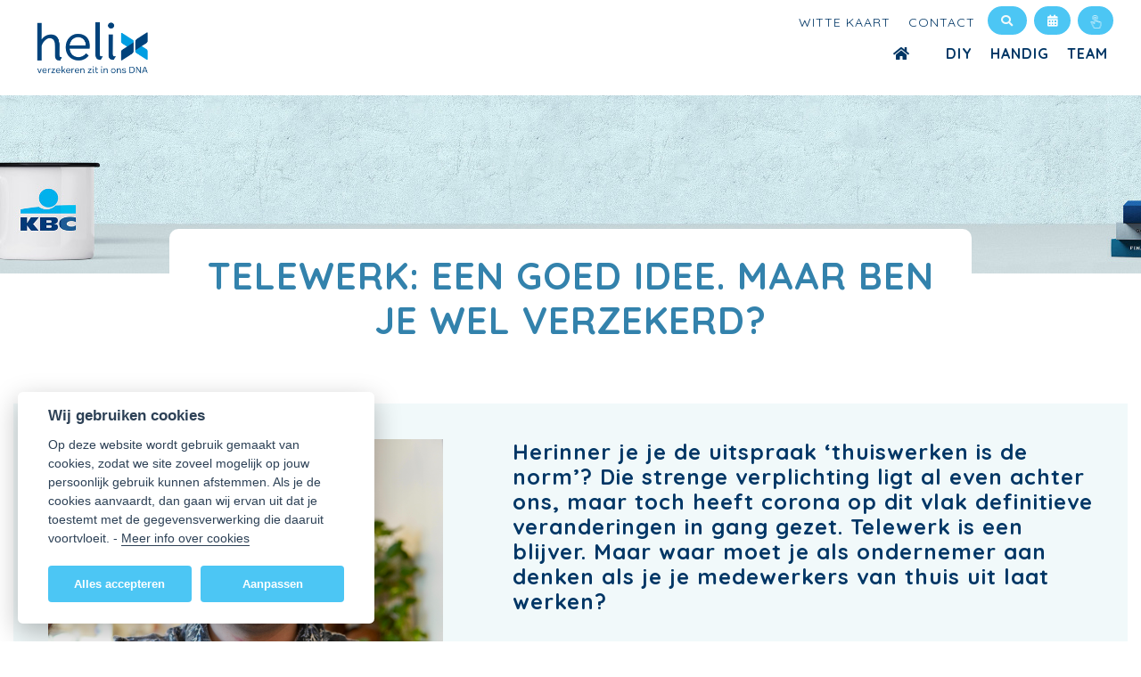

--- FILE ---
content_type: text/html; charset=UTF-8
request_url: https://www.helixverzekeringen.be/nieuws/telewerk-een-goed-idee-maar-ben-je-wel-verzekerd
body_size: 11716
content:




<!DOCTYPE html>
<html lang="nl">
<head>
  <!--- START Third Party Snippets -->
  <!--- EIND Third Party Snippets -->
    
<!-- Plausible tracking code  -->
<script defer data-domain="helixverzekeringen.be ,all.kbc-agent.be" 
        src="https://plausible.io/js/script.outbound-links.file-downloads.tagged-events.pageview-props.js">
</script>
<!-- End Plausible tracking code -->

  <meta charset="utf-8"/>
<meta name="viewport" content="width=device-width, initial-scale=1, shrink-to-fit=no"/>

<!-- START SEOMATE -->
<link rel="home" href="https://www.helixverzekeringen.be/">
<link rel="canonical" href="https://www.helixverzekeringen.be/nieuws/telewerk-een-goed-idee-maar-ben-je-wel-verzekerd">
<meta property="og:url" content="https://www.helixverzekeringen.be/nieuws/telewerk-een-goed-idee-maar-ben-je-wel-verzekerd"><meta name="twitter:url" content="https://www.helixverzekeringen.be/nieuws/telewerk-een-goed-idee-maar-ben-je-wel-verzekerd"><meta property="og:locale" content="nl">
<title>Telewerk: een goed idee. Maar ben je wel verzekerd? | Helix Verzekeringen</title>
    <meta name="description" content="Telewerken heeft voordelen voor werknemer en werkgever. Maar ben je wel voldoende verzekerd? Check het hier.">
    <meta name="keywords" content="telewerken, thuiswerken, remote werken, voordeel, risico, nadeel, arbeidsongeval, verzekering, brandverzekering, telewerkbeleid">
    <meta name="image" content="https://kbc-agent-shared-assets-prod.eu-central-1.linodeobjects.com/bene.be/nieuws/2023-Q1/_1200x675_crop_center-center_none/telewerk.jpg">
    <meta property="og:image" content="https://kbc-agent-shared-assets-prod.eu-central-1.linodeobjects.com/bene.be/nieuws/2023-Q1/_1200x630_crop_center-center_none/telewerk.jpg">
    <meta name="twitter:image" content="https://kbc-agent-shared-assets-prod.eu-central-1.linodeobjects.com/bene.be/nieuws/2023-Q1/_1200x600_crop_center-center_none/telewerk.jpg">
    <meta property="og:type" content="website">
    <meta name="twitter:card" content="summary_large_image">
    <meta property="og:title" content="Telewerk: een goed idee. Maar ben je wel verzekerd? | Helix Verzekeringen">
    <meta property="og:description" content="Telewerken heeft voordelen voor werknemer en werkgever. Maar ben je wel voldoende verzekerd? Check het hier.">
    <meta name="twitter:title" content="Telewerk: een goed idee. Maar ben je wel verzekerd? | Helix Verzekeringen">
    <meta name="twitter:description" content="Telewerken heeft voordelen voor werknemer en werkgever. Maar ben je wel voldoende verzekerd? Check het hier.">
    <meta property="og:image:type" content="image/jpeg">
    <meta property="og:image:width" content="1200">
    <meta property="og:image:height" content="630">
    
<!-- END SEOMATE --> 






  <link rel="stylesheet" href="/assets/css/index.css?v=1756131138"/>
<link rel="stylesheet" href="/assets/css/fontawesome/all.min.css"/>
    
  
<script>
    // voor dynamische counters in infographic
        function animatedCounter(targer, time = 200, start = 0) {
          return {
            current: 0,
            target: targer,
            time: time,
            start: start,
            updatecounter: function() {
              start = this.start;
              const increment = (this.target - start) / this.time;
              const handle = setInterval(() => {
                if (this.current < this.target)
                  this.current += increment
                else {
                  clearInterval(handle);
                  this.current = this.target
                }
              }, 1);
            }
          };
        }
</script> 
    

  <!-- FAVICONS -->
<link rel="icon" href="/uploads/config/favicon.ico" sizes="any">
<link rel="apple-touch-icon" sizes="57x57" href="/uploads/config/apple-icon-57x57.png">
<link rel="apple-touch-icon" sizes="60x60" href="/uploads/config/apple-icon-60x60.png">
<link rel="apple-touch-icon" sizes="72x72" href="/uploads/config/apple-icon-72x72.png">
<link rel="apple-touch-icon" sizes="76x76" href="/uploads/config/apple-icon-76x76.png">
<link rel="apple-touch-icon" sizes="114x114" href="/uploads/config/apple-icon-114x114.png">
<link rel="apple-touch-icon" sizes="120x120" href="/uploads/config/apple-icon-120x120.png">
<link rel="apple-touch-icon" sizes="144x144" href="/uploads/config/apple-icon-144x144.png">
<link rel="apple-touch-icon" sizes="152x152" href="/uploads/config/apple-icon-152x152.png">
<link rel="apple-touch-icon" sizes="180x180" href="/uploads/config/apple-icon-180x180.png">
<link rel="icon" type="image/png" sizes="192x192"  href="/uploads/config/android-icon-192x192.png">
<link rel="icon" type="image/png" sizes="32x32" href="/uploads/config/favicon-32x32.png">
<link rel="icon" type="image/png" sizes="96x96" href="/uploads/config/favicon-96x96.png">
<link rel="icon" type="image/png" sizes="16x16" href="/uploads/config/favicon-16x16.png">
<link rel="manifest" href="/uploads/config/manifest.json">
<meta name="msapplication-TileColor" content="#ffffff">
<meta name="msapplication-TileImage" content="/uploads/config/ms-icon-144x144.png">
<meta name="theme-color" content="#ffffff">  
  <!--- START Third Party Snippets -->
  <!--- EIND Third Party Snippets --><script>var passwordpolicy = {"showStrengthIndicator":true};</script></head>

<body lang="nl js-lexicon-scope">
  <!--- START Third Party Snippets -->
  <!--- EIND Third Party Snippets -->
    
  


<header>
  <nav class="navbar navbar-expand-lg navbar-light bg-white">
    <!--- START LOGO -->
        <li class="navbar-brand">
      <a href="https://www.helixverzekeringen.be/"><img src="/uploads/config/helix-new-10-2025.svg" height="20"/></a>
    </li>
        <!--- END LOGO -->

    <button class="navbar-toggler" type="button" data-toggle="collapse" data-target="#navbarNav" aria-controls="navbarNav" aria-expanded="false" aria-label="Toggle navigation">
      <span class="navbar-toggler-icon"></span>
    </button>   

    
    <div class="collapse navbar-collapse flex-md-column mt-n3 " id="navbarNav">
      <!-- START TOP SECONDARY NAV DESKTOP -->
      <div class="mb-n1 d-none d-lg-block ml-auto">
        <ul class="navbar-nav ml-auto small">
          <!-- START CONFIGURABLE SEC NAV ITEMS -->
                       
            <li class="nav-item ">
              <a class="nav-link" href="https://www.helixverzekeringen.be/nieuws/witte-kaart">Witte kaart
</a>
            </li>     
                                <!-- END CONFIGURABLE SEC NAV ITEMS -->

          <!-- START FIXED SEC NAV ITEMS -->
                              <li class="nav-item ">
            <a class="nav-link" href="https://www.helixverzekeringen.be/contact">Contact</a>
          </li>
          <!-- END FIXED SEC NAV ITEMS -->

          <!-- START SEARCH -->
          <li class=" nav-item d-none d-lg-block btn-sm">
            <form class="search" action="https://www.helixverzekeringen.be/zoeken" >
              <label class="search-input" ><i class="fas fa-search m-0" ></i>
                <input type="hidden" name="KBC_AGENT_CSRF_TOKEN" value="rZeraYj6oPjfn97ZEwMJMEk6gaZbcYQsrYcVJOLkmtVROrzVrAKVu9_V0yPCgv-5mPSol1JNW2EdD_DgAz3raOf0eWCH19yhIQqPveNY7Yk=">
                <input class="form-control" type="search" name="q" placeholder="Zoeken..."/>
                <div class="search-overlay"></div>
              </label>
            </form>
          </li>
          <!-- END SEARCH -->

                        <li class="nav-item ">
              
                                                      
        <a 
        href="https://forms.office.com/Pages/ResponsePage.aspx?id=7iqvZGx9rEmkCRktP-5zuBcspXTfCAlOj-LIm922qWhUQlo3QVZHTTY4SEZJUE9FTFRPWFFUOTREWi4u"
        onclick=""
        target=""
        class="nav-link btn-sm d-none d-lg-block"
        title='Afspraak'>
        <span class="icon">&nbsp;<span class="fas fa-calendar-alt">&nbsp;</span></span>
        <!--<span class="text">Afspraak</span>-->
      </a>

        


            </li>
                                    <li class="nav-item">
              <a class="nav-link btn-sm d-none d-lg-block" target="_blank" href="  
  
  
          
        https://www.kbc.be/nl/proces/aanmelden/bankieren-op-je-pc.html

      
" title="KBC Online">
                <img src="/assets/static_cms/Logos/icon-KBC-touch-white.svg" height="15"  alt="KBC Touch"></a>
            </li>
            
          
          <!-- START LANGUAGE SWITCHER DESKTOP -->
                    <!-- END LANGUAGE SWITCHER DESKTOP -->


        </ul>
      </div>
      <!-- END TOP SECONDARY NAV DESKTOP -->
      
      <!-- START TOP PRIMARY NAV -->
      <div class="ml-auto mb-1">
        <ul class="navbar-nav ">
          
            <li class="nav-item ">
              <a class="nav-link" href="https://www.helixverzekeringen.be/"><i class="fas fa-home m-0" ></i></a>
            </li>
            <li class="nav-item ">
              <a class="nav-link" href="">
</a>
            </li>
            

                           
              <li class="nav-item ">
                <a class="nav-link" href="https://www.helixverzekeringen.be/diy">DIY
</a>
              </li>     
                                         
              <li class="nav-item ">
                <a class="nav-link" href="https://www.helixverzekeringen.be/handig">Handig
</a>
              </li>     
                                         
              <li class="nav-item ">
                <a class="nav-link" href="https://www.helixverzekeringen.be/team">Team
</a>
              </li>     
                                                                
        </ul> 
      </div>
      <!-- END TOP PRIMARY NAV -->

      <hr class="d-lg-none"/>
      <!-- START TOP SECONDARY NAV DESKTOP -->
      <div class="input-group mb-n1 d-lg-none">
        <ul class="navbar-nav small">
          <!-- START CONFIGURABLE SEC NAV ITEMS -->
                       
            <li class="nav-item ">
              <a class="nav-link" href="https://www.helixverzekeringen.be/nieuws/witte-kaart">Witte kaart
</a>
            </li>     
                                <!-- END CONFIGURABLE SEC NAV ITEMS -->

          <!-- START FIXED SEC NAV ITEMS -->
                              <li class="nav-item ">
            <a class="nav-link" href="https://www.helixverzekeringen.be/contact">Contact</a>
          </li>
          <!-- END FIXED SEC NAV ITEMS -->
          </ul>
      </div>
      <hr class="d-lg-none"/>

      <div class="navbar-nav d-lg-none">
        <form class="search" action="https://www.helixverzekeringen.be/zoeken" >
          <label class="search-input"><i class="fas fa-search"></i>
            <input type="hidden" name="KBC_AGENT_CSRF_TOKEN" value="rZeraYj6oPjfn97ZEwMJMEk6gaZbcYQsrYcVJOLkmtVROrzVrAKVu9_V0yPCgv-5mPSol1JNW2EdD_DgAz3raOf0eWCH19yhIQqPveNY7Yk=">
            <input class="form-control" type="search" name="q" placeholder="Zoeken..."/>
            <div class="search-overlay"></div>
          </label>
        </form>
      </div>    
      <hr class="d-lg-none"/>

      <!-- START LANGUAGE SWITCHER MOBILE -->
            <!-- END LANGUAGE SWITCHER MOBILE -->

    </div>
  </nav>
</header>
      <div class="jumbotron jumbotron-fluid jumbotron-title">
  <div class="jumbotron-content"></div>
  <div class="jumbotron-img-wrapper">
                  <img class="jumbotron-img" src="/assets/static_cms/banner.jpg"/>
       
      </div>
  <div class="jumbotron-footer">
    <h1 class="mb-0">Telewerk: een goed idee. Maar ben je wel verzekerd?
</h1>
  </div>
</div> 
  
  
  

  <main>
    <section class="container">

<div class="bg-light d-inline-block w-100">
  <section>
    <div class="container">
      <div class="row">
        
        <div class="col-12 col-md-5">
          <div class="text-center mx-4 mt-4 mt-md-0">
            <!-- indien meerdere foto's zijn geselecteerd -->
          	                                  <img src="https://kbc-agent-shared-assets-prod.eu-central-1.linodeobjects.com/bene.be/nieuws/2023-Q1/telewerk.jpg" class="mb-2 mb-md-0 img-fluid" alt="Telewerk: een goed idee. Maar ben je wel verzekerd?
" />
              
	      	            </div>
        </div>

        <div class="col-12 col-md-7">
          <div class="mx-4">
            <h4 class="mt-4 mt-md-0">Herinner je je de uitspraak ‘thuiswerken is de norm’? Die strenge verplichting ligt al even achter ons, maar toch heeft corona op dit vlak definitieve veranderingen in gang gezet. Telewerk is een blijver. Maar waar moet je als ondernemer aan denken als je je medewerkers van thuis uit laat werken?
</h4>
          </div>
        </div>

      </div>
    </div>
  </section>
</div>

<div class="container text-right"> 
              <div class="mt-4 mb-0">Deel op
                <a id="facebook-button" target="_blank"
                    href="https://facebook.com//sharer/sharer.php?quote=Telewerk%3A%20een%20goed%20idee.%20Maar%20ben%20je%20wel%20verzekerd%3F&u=https://www.helixverzekeringen.be/nieuws/telewerk-een-goed-idee-maar-ben-je-wel-verzekerd">
                    <img height="30" src="/assets/static_cms/Logos/icon-facebook.svg" alt="Facebook" />
                </a>
                <a  id="twitter-button" target="_blank"
                    href="https://x.com/intent/tweet?text=Telewerk%3A%20een%20goed%20idee.%20Maar%20ben%20je%20wel%20verzekerd%3F&url=https://www.helixverzekeringen.be/nieuws/telewerk-een-goed-idee-maar-ben-je-wel-verzekerd">
                    <img height="30" src="/assets/static_cms/Logos/icon-x.svg" alt="X" />
                </a>
                <a id="linkedin-button" target="_blank"
                    href="https://www.linkedin.com/sharing/share-offsite/?&url=https://www.helixverzekeringen.be/nieuws/telewerk-een-goed-idee-maar-ben-je-wel-verzekerd">
                    <img height="30" src="/assets/static_cms/Logos/icon-linkedin.svg" alt="LinkedIn" />
                </a>
              </div>
              
</div>


				<section class="container">
<p dir="ltr">Hoewel de coronacrisis het aantal regelmatig telewerkende werknemers pas echt de hoogte in joeg, zat het ook daarvoor al in stijgende lijn. Ondertussen geeft onderzoek dus een goed zicht op de voordelen en de nadelen van telewerk. We geven je hier de belangrijkste mee. </p>
<h3>Waarom is telewerk een goed idee? </h3>
<ul><li dir="ltr"><p dir="ltr">Medewerkers die regelmatig telewerken zijn tevredener, kunnen zich <strong>beter concentreren</strong> dan op het soms hectische kantoor en zijn productiever. <br /></p></li><li dir="ltr"><p dir="ltr">De <strong>werkgever bespaart</strong>, doordat die minder infrastructuur moet voorzien (minder dan één kantoorplek nodig per werknemer) en doordat de kosten voor woon-werkverplaatsingen dalen.<br /></p></li><li dir="ltr"><p dir="ltr">Medewerkers vinden een betere <strong>balans tussen werk en privéleven</strong>, omdat ze zich niet hoeven te verplaatsen. <br /></p></li><li dir="ltr"><p dir="ltr">Als bedrijf heeft telewerk bovendien het voordeel dat je ook medewerkers kunt aanwerven die veraf wonen of minder mobiel zijn. Je spreekt dus een <strong>grotere groep potentiële werknemers</strong> aan. Verder draagt de mogelijkheid tot thuiswerken bij aan een positief imago van je onderneming.</p></li></ul><h3>De risico’s van telewerken</h3>
<h4>Fysieke klachten<br /></h4>
<p>Of ze nu op kantoor werken of op afstand, je medewerkers lopen het risico om <strong>rugpijn </strong>of andere fysieke klachten te krijgen. Zeker voor werknemers die de hele dag voor een <strong>beeldscherm </strong>zitten, is het belangrijk om ook thuis voor basiscomfort en de nodige <a href="https://www.preventievanmsa.be/nl/preventie-van-msa/langdurig-zitten#Maak%20de%20werkplek%20ergonomisch" target="_blank" rel="noreferrer noopener">ergonomie</a> te zorgen.<br /></p>
<p>Sensibiliseer je medewerkers hier zeker over. Of ga een stapje verder en voorzie voor hen een degelijke bureaustoel, een zit-stabureau, een extra beeldscherm, een hoofdtelefoon met <em>noise cancelling</em> …</p>
<h4>Psychosociale risico’s </h4>
<p dir="ltr">Hoe je het ook draait of keert, wanneer medewerkers regelmatig telewerken, verloopt het <strong>contact</strong> met collega’s en leidinggevenden minder vanzelf. Mensen bellen, mailen of chatten niet meteen voor ‘iets kleins’ en zullen vaker hun eigen boontjes doppen. Dat kan hun zelfstandigheid ten goede komen, maar kan ook leiden tot meer stress dan nodig. </p>
<p>Om dezelfde reden is het belangrijk ervoor te zorgen dat elke medewerker heel duidelijk weet wat je als werkgever van hem of haar verwacht.<br /></p>
<p>Ook het persoonlijke, niet-werkgerelateerde sociale contact vermindert beduidend. Denk aan de babbels bij de koffieautomaat of de gesprekken tijdens de lunchpauze. Dat kan ertoe leiden dat mensen zich alleen voelen en minder plezier beleven aan hun werkdag. Wees je dus goed bewust van deze <a href="https://www.beswic.be/nl/themas/telewerk/psychosociale-risicos-psr" target="_blank" rel="noreferrer noopener">risico’s op het vlak van mentaal welbevinden</a>.<br /></p>
<p dir="ltr"></p>
<h4>Work-lifebalance</h4>
<p dir="ltr">Hoewel het evenwicht tussen privé en werk duidelijk verbetert bij telewerkers, houdt de verandering in werk-privébalans tegelijkertijd een risico in. De grens tussen het beroepsleven en het privéleven vervaagt wanneer je tijdens en buiten de werkuren op dezelfde plek vertoeft.</p>
<p>Werknemers die vrij hun werkuren bepalen, maken ook beduidend meer overuren dan mensen met een vast uurrooster, blijkt uit een <a href="https://www.tijd.be/partner/sd-worx/for-life-for-work/telewerk-biedt-meer-voor-dan-nadelen/10401641.html" target="_blank" rel="noreferrer noopener">onderzoek</a> van SD Worx. Dat betekent dat het risico om overwerkt te raken bij telewerkers ook groter is.<br /></p>
<h3>Waar moet je op letten als je medewerkers telewerken?</h3>
<p dir="ltr">Zorg allereerst voor een <strong>duidelijk telewerkbeleid</strong>, dat je in overleg met je medewerkers opstelt. Zo zijn de regels en afspraken voor iedereen duidelijk en eerlijk. In één beweging zet je hier ook afspraken op papier over de telewerkvergoeding: welke extra kosten vergoed je als werkgever? En welke niet? De overheid heeft daarvoor een handig <a href="https://www.telewerken.be/werkgever/wettelijke-regelingen#2_occasioneel_telewerken" target="_blank" rel="noreferrer noopener">kader</a> uitgewerkt. </p>
<h3>En de verzekering? </h3>
<p dir="ltr">Wat als een medewerker thuis van de trap valt tijdens een telewerkdag? Over het algemeen blijft een medewerker gedekt door de <a href="https://www.abcverzekering.be/arbeidsongevallenverzekering" target="_blank" rel="noreferrer noopener">arbeidsongevallenverzekering</a> van de werkgever, ook wanneer die elders werkt. Zolang een ongeval plaatsvindt tijdens de werkuren, of op de weg ernaartoe, kan je spreken van een arbeidsongeval. Ook een ongeval op de weg naar een coworkingspace, naar de plek waar je thuiswerkende medewerker luncht, of naar de school van zijn of haar kinderen, geldt als een arbeidswegongeval. Wel kan je eventueel je arbeidsongevallenverzekering zo uitbreiden dat ze 24 uur op 24 ongevallen dekt. </p>
<p>Uiteraard verwacht je dat je werknemers zorgzaam omspringen met <strong>materiaal en toestellen</strong> van je onderneming. Maar schade en diefstal vallen onder de verzekeringspolis van jou als werkgever, tenzij de werknemer een zware fout begaat of opzettelijk iets beschadigt.<br /></p>
<p><strong>Schade aan het huis</strong> of de toestellen van de telewerkende medewerker, vallen onder zijn of haar eigen (brand)verzekering. Je werknemers doen er wel goed aan hun verzekeraar te laten weten dat ze regelmatig telewerken. Zo kan die nakijken of je werknemer voldoende gedekt is.<br /></p>
<p><br /></p>

</section>


		

				
	



<div class="bg-light d-inline-block w-100 mb-5">
  <section class="container">
    <div class="row">
      <div class="col-md-2 text-center mb-4 mb-lg-0 d-none d-md-block">
        <img class="mb-2" src="/assets/static_cms/Iconen/icon-reddingsboei.svg"/>
      </div>
      <div class="col-md-10 mb-4 mb-lg-0">   
        <h4 class="mb-2">
          De verzekeringen uit dit artikel
        </h4>
        <p>Deze producten worden vernoemd in dit artikel. Nog vragen over de risico’s van telewerk? We adviseren je met veel plezier. ﻿</p>
      </div>
    </div><!-- /row -->

    
    <div class="row ">

                <div class="

        col-md-6
     text-center mb-4">
            <div class="card h-100">
              
<div class="card h-100">
                    
    <div class="card-body white">
        <h4 class="card-title">
                  Arbeidsongevallen

                </h4>
        
      
      <p class="card-text">Een ongeval tijdens het werk? Da’s snel gebeurd. Daarom ben je als ondernemer met personeel ook wettelijk verplicht om een arbeidsongevallenverzekering te nemen.
</p>  

    </div><!-- /card-body -->
  
      <div class="card-footer white">

          
                    
          
                                                      
        <a href="https://forms.office.com/Pages/ResponsePage.aspx?id=7iqvZGx9rEmkCRktP-5zuBcspXTfCAlOj-LIm922qWhUQlo3QVZHTTY4SEZJUE9FTFRPWFFUOTREWi4u" 
      onclick="" 
      target=""
      class="btn-expand"  
      >
      <span class="icon"><span class="fas fa-calendar-alt"></span></span>
      <span class="text">Afspraak&nbsp;<i class="fas fa-chevron-right"></i></span>
      </a>

        



                    
          
          <ul class="list-group list-group-flush">
          <li class="list-group-item">
            <p class="card-text">
                            <a href="https://www.helixverzekeringen.be/personeelsverzekering
" 
                target="_blank" 
                
                onclick="gtag('event','click', {event_category: 'kbc-webpage',event_label:'Arbeidsongevallen
'});">
                  <small>Meer op KBC website ...
<span class="fas fa-external-link-alt"></span></small>
              </a>
                          </p>
          </li>
          </ul>
          

      </div>
    </div><!-- /card -->  	
            </div>
          </div>    
                <div class="

        col-md-6
     text-center mb-4">
            <div class="card h-100">
              
<div class="card h-100">
                    
    <div class="card-body white">
        <h4 class="card-title">
                  Brand & andere risico's

                </h4>
        
      
      <p class="card-text">Deze verzekering is niet zomaar een brandverzekering, maar beschermt je roerende en onroerende goederen tegen risico's zoals brand, vandalisme en storm.
</p>  

    </div><!-- /card-body -->
  
      <div class="card-footer white">

          
                    
          
                                                      
        <a href="https://forms.office.com/Pages/ResponsePage.aspx?id=7iqvZGx9rEmkCRktP-5zuBcspXTfCAlOj-LIm922qWhUQlo3QVZHTTY4SEZJUE9FTFRPWFFUOTREWi4u" 
      onclick="" 
      target=""
      class="btn-expand"  
      >
      <span class="icon"><span class="fas fa-calendar-alt"></span></span>
      <span class="text">Afspraak&nbsp;<i class="fas fa-chevron-right"></i></span>
      </a>

        



                    
          
          <ul class="list-group list-group-flush">
          <li class="list-group-item">
            <p class="card-text">
                            <a href="https://www.kbc.be/ondernemen/nl/product/verzekeringen/patrimonium/brandverzekering-en-andere-risicos.html
" 
                target="_blank" 
                
                onclick="gtag('event','click', {event_category: 'kbc-webpage',event_label:'Brand & andere risico's
'});">
                  <small>Meer op KBC website ...
<span class="fas fa-external-link-alt"></span></small>
              </a>
                          </p>
          </li>
          </ul>
          

      </div>
    </div><!-- /card -->  	
            </div>
          </div>    
      
    </div>
  </section>
</div>

	

		

				<section class="container text-center">

<a class="btn"  href="https://www.helixverzekeringen.be/contact" >

              Contact 
      
              <i class="fas fa-chevron-right"></i>
          </a>

</section>
		




	
<section>

<div class="col-md-12 col-sm-12 col-xs-12 extra-bottom-20 text-center">
	<a href="https://www.helixverzekeringen.be/nieuws" class="btn"><i class="fa-chevron-left fas"></i>&nbsp;Terug</a>
</div>

</section>		
</section>
  </main>
  <a id="back-to-top" style="z-index: 2000" href="#" class="btn-link back-to-top" role="button" title="Klik om naar bovenaan de pagina te gaan"><i class="fas fa-chevron-up fa-3x"></i></a>  

<div class="bg-light d-inline-block w-100">
  <section class="links">
    <div class="container">
      <div class="row">
        <div class="col-sm">
          Helix Verzekeringen BV<br/>
          Loofstraat 39 <br/>
          8500 Kortrijk<br/>
          <a href="tel:056521111">056 52 11 11</a>
        </div>
        <div class="col-sm">
                    <a href="mailto:kantoor@helixverzekeringen.be">kantoor@helixverzekeringen.be</a>
          <div class="mb-4">BE0475369284</div>
            <div class="d-flex justify-content-center justify-content-md-start">

            
                          <div class="mr-2 align-self-center">
                <script src="https://platform.linkedin.com/in.js" type="text/javascript"> lang: en_US</script>
                <script type="IN/FollowCompany" data-id="10609942" data-counter="bottom"></script>
              </div>
            
                                      <div class="mr-2"><a href="https://www.facebook.com/kbcverzekeringen/" target="_blank"><img src="/assets/static_cms/Logos/icon-facebook.svg"/></a></div>
                                  </div>
        </div>

        <div class="col-sm">
          <nav>

            
                                                        
                              <a  href="https://www.helixverzekeringen.be/">
                                          Home

                                                        </a>
                      

              
            
                                                        
                              <a  href="https://www.helixverzekeringen.be/producten/ondernemingen">
                                          Ondernemingen

                                                        </a>
                      

              
            
                                                        
                              <a  href="https://www.helixverzekeringen.be/producten/particulieren">
                                          Particulieren

                                                        </a>
                      

              
            
                                                        
                              <a  href="https://www.helixverzekeringen.be/producten/verenigingen">
                                          Verenigingen

                                                        </a>
                      

              
            
                                                        
                              <a  href="https://www.helixverzekeringen.be/nieuws">
                                          Nieuws

                                                        </a>
                      

              
            
                                                        
                              <a  href="https://www.helixverzekeringen.be/team">
                                          Team

                                                        </a>
                      

                            </nav>
            </div>
            <div class="col-sm">
              <nav>
              
            
                                                        
                              <a  href="https://www.helixverzekeringen.be/contact">
                                          Contact

                                                        </a>
                      

              
            
                                                        
                              <a  href="http://www.kbc.Be" target="_blank">
                                          KBC Website

                                                              <span class="fas fa-external-link-alt"></span>
                                    </a>
                      

              
                            <a href="javascript:void(0);" aria-label="View cookie settings" data-cc="c-settings">Cookies</a>
                <a href="https://www.helixverzekeringen.be/duurzaamheidsbeleid">Duurzaamheidsbeleid</a>
                <a href="https://www.helixverzekeringen.be/klachten">Klachten</a>
                <a href="https://www.helixverzekeringen.be/privacy-verklaring">Privacy Verklaring</a>

              </nav>
            </div>

      </div>
    </div>
  </section>
</div>
<footer class="container">
  <div class="d-flex justify-content-between align-items-center flex-column flex-md-row">
    <div class="d-flex align-items-center flex-column flex-md-row">
      <div class="mr-3 mb-3 mb-md-0">
             <img src="/assets/static_cms/Logos/KBC-logo-icon.svg"/> 
            </div><span>
              Verbonden Agent,
            BE0475369284<br>
      van KBC Verzekeringen nv<br/>
      Professor Roger Van Overstraetenplein 2<br/>
      3000 Leuven - Belgie<br/>
      BTW BE 0403.552.563 - RPR Leuven
      </span>
    </div>
    <div class="text-right">Powered by <a href="https://www.kbc-agent.be" target="_blank">KBC-Agent</a> (<a href="http://www.kbc-agent.be/release-notes" target="_blank">versie 3.8.0
</a>)<br/> 
    <a href="https://www.bene.be" target="_blank">Bene.be</a> © 2025 alle rechten voorbehouden</div>
  </div>
</footer>
  <script src="https://cdn.jsdelivr.net/gh/orestbida/cookieconsent@v2.6.1/dist/cookieconsent.js">
</script>

<script>
      var cookieconsent = initCookieConsent();
  
      cookieconsent.run({
          current_lang : 'default',
          theme_css: '/assets/css/cookie_consent.css',
          //theme_css : 'https://cdn.jsdelivr.net/gh/orestbida/cookieconsent@v2.4.7/dist/cookieconsent.css',
          page_scripts: true,
          autoclear_cookies: true,

          onAccept : function(){
            // do something ...
          },

          onChange : function (){
            // do something
          },
          gui_options: {
                consent_modal: {
                      layout: 'box',
                      position: 'bottom left',
                }
          },
  
          languages : {
              default : {
                  consent_modal : {
                      title :  'Wij gebruiken cookies',
                      description :  'Op deze website wordt gebruik gemaakt van cookies, zodat we site zoveel mogelijk op jouw persoonlijk gebruik kunnen afstemmen.  Als je de cookies aanvaardt, dan gaan wij ervan uit dat je toestemt met de gegevensverwerking die daaruit voortvloeit. - <a href="https://www.helixverzekeringen.be/cookies">Meer info over cookies</a>',
                      primary_btn: {
                          text: 'Alles accepteren',
                          role: 'accept_all'  //'accept_selected' or 'accept_all'
                      },
                      secondary_btn: {
                          text : 'Aanpassen',
                          role : 'settings'   //'settings' or 'accept_necessary'
                      }
                  },
                  settings_modal : {
                      title : 'Cookie instellingen',
                      save_settings_btn : 'Bewaar instellingen',
                      accept_all_btn : 'Alles accepteren',
                      close_btn_label: 'Sluiten',   
                      blocks : [
                          {
                              title : 'Wij gebruiken cookies',
                              description: 'Op deze website wordt gebruik gemaakt van cookies, zodat we site zoveel mogelijk op jouw persoonlijk gebruik kunnen afstemmen.  Als je de cookies aanvaardt, dan gaan wij ervan uit dat je toestemt met de gegevensverwerking die daaruit voortvloeit. - <a href="https://www.helixverzekeringen.be/cookies">Meer info over cookies</a>'
                          },{
                              title : 'Noodzakelijke cookies',
                              description: '',
                              toggle : {
                                  value : 'necessary',
                                  enabled : true,
                                  readonly: true
                              }
                          },{
                              title : 'Analytische cookies',
                              description: '',
                              toggle : {
                                  value : 'analytics',
                                  enabled : false,
                                  readonly: false
                              }
                          },
                      ]
                  }
              }
          }
      });
  </script>
    
  <script src="https://code.jquery.com/jquery-3.6.0.min.js" integrity="sha256-/xUj+3OJU5yExlq6GSYGSHk7tPXikynS7ogEvDej/m4=" crossorigin="anonymous"></script>
<script src="https://cdnjs.cloudflare.com/ajax/libs/popper.js/1.14.7/umd/popper.min.js" integrity="sha384-UO2eT0CpHqdSJQ6hJty5KVphtPhzWj9WO1clHTMGa3JDZwrnQq4sF86dIHNDz0W1" crossorigin="anonymous"></script>
<script src="https://stackpath.bootstrapcdn.com/bootstrap/4.3.1/js/bootstrap.min.js" integrity="sha384-JjSmVgyd0p3pXB1rRibZUAYoIIy6OrQ6VrjIEaFf/nJGzIxFDsf4x0xIM+B07jRM" crossorigin="anonymous"></script>

<script src="https://cdnjs.cloudflare.com/ajax/libs/alpinejs/3.9.1/cdn.js"></script>

<script src="/assets/js/kbc-agent.js"></script>
<script>
$(document).ready(function(){
	$(window).scroll(function () {
			if ($(this).scrollTop() > 50) {
				$('#back-to-top').fadeIn();
			} else {
				$('#back-to-top').fadeOut();
			}
        });
        
    // scroll body to 0px on click
    $('#back-to-top').click(function () {
        $('body,html').animate({
            scrollTop: 0
        }, 400);
        return false;
    });

    // enable tooltips
    $(function () {
        $('[data-toggle="tooltip"]').tooltip()
    })


    // Validation for files that are too large
    $('#file-upload').change(function(){
        if (this.files[0].size > 10*1024*1024) { // 10MB
            alert('Bestand is te groot, gelieve een ander te kiezen');
            $('#file-upload').val('');
        } else {
            var fileName = $(this).val().split("\\").pop();
            $(this).siblings(".custom-file-label").addClass("selected").html(fileName);
        }   
    });


    // Submit form data via Ajax
    $("#form").on('submit', function(e){
        var message = "";
        e.preventDefault();
        $.ajax({
            type: 'POST',
            url: 'https://www.helixverzekeringen.be/wheelform/message/send',
            data: new FormData(this),
            //dataType: 'json',
            contentType: false,
            cache: false,
            processData:false,
            beforeSend: function(){
                $('#submitButton').attr("disabled","disabled");
                $('#submitButton').html("Versturen <i class='fa fa-spinner fa-pulse fa-fw'></i>");
                $('#form').css("opacity",".5");
            },
            success: function(response){ //console.log(response);
                $('.statusMsg').html('');
                if(response.success){
                    //reponse.message is the message saved in the Form Settings
                    // Success
                    $('#form').hide();
                    // Success message
                    $('#form-alert').html("<div class='alert alert-success'>");
                    $('#form-alert > .alert-success').html('Bedankt !');
                    $('#form-alert > .alert-success').append('</div>');
                    $('#form-alert')[0].scrollIntoView();
                    // send event to GA
                    gtag('event', 'generic-form-request');
                }else{
                    // response.values will contain user submitted values
                    // response.errors will be an array containing any validation errors that occurred, indexed by field name
                    // e.g. response.error['email'] => ['Email is required', 'Email is invalid']
                    console.log(response.errors);
                    $.each(response.errors, function(key,valueObj){
                        message += response.errors[key] + "<br>";
                    });
                    $('#form-alert').html("<div class='alert alert-danger'>");
                    $('#form-alert > .alert-danger').html(message);
                    $('#form-alert > .alert-danger').append('</div>');
                    $('#form-alert')[0].scrollIntoView();  

                    // make submit button and form visible again
                    $('#form').css("opacity","");
                    $('#submitButton').html("Versturen");
                    $("#submitButton").removeAttr("disabled");
                }
                
                
            }
        });
    });


});
</script>


<script>  
// nodig voor de eventuele breaking news banner
$(window).scroll(function(){
   if ($(window).scrollTop() == 0) {
    $(".navbar").removeClass("fixed-top");
 } else {
    $(".navbar").addClass("fixed-top");
 }
});
</script>

<script>
async function copyToClipboard(obj, url) {
    navigator.clipboard.writeText(url)
    obj.className="copy-anchor fas fa-check-circle green";
    await sleep(2000);
    obj.className="copy-anchor fas fa-link";

  }    


function sleep(ms) {
    return new Promise(resolve => setTimeout(resolve, ms));
  }
</script>


<script>
document.addEventListener('DOMContentLoaded', function () {
  // === CONFIG ===
  // Alles wat hieronder staat (en hun kinderen) wordt niet gehighlight.
  const EXCLUDE_SELECTORS = [
    '.no-lexicon',
    'h1','h2','h3','h4','h5','h6',
    '.jumbotron', '.navbar', '.breadcrumb', '.footer', '.site-footer',
    '.btn', '.badge', '.alert',
    '.card', '.card-title', '.card-header', '.nav', '.pagination', '.table',
    '.team-member'
    // voeg gerust toe: '.hero', '.sidebar', '.toc', ...
  ].join(',');

  // optioneel: enkel highlighten binnen deze containers (leeg laten = overal)
  const INCLUDE_SELECTORS = [
    // 'main', 'article', '.content', '.entry'
  ].join(',');

  const dataEl = document.getElementById('lexicon-data');
  if (!dataEl) return;

  let items = [];
  try { items = JSON.parse(dataEl.textContent || '[]'); } catch(e) {}
  items = (items||[])
    .filter(i => i && i.term && i.url)
    .map(i => ({ term: String(i.term).trim(), url: String(i.url).trim() }))
    .filter(i => i.term && i.url);

  if (!items.length) return;

  // uniq + langste eerst
  const uniq = new Map();
  for (const it of items) uniq.set(it.term.toLowerCase(), it.url);
  const terms = Array.from(uniq.keys()).sort((a,b)=>b.length-a.length);

  const escapeRe = s => s.replace(/[.*+?^${}()|[\]\\]/g,'\\$&');
  const pattern = terms.map(escapeRe).join('|');

  // veilige regex zonder lookbehind (werkt overal). Zet grenzen aan/uit via USE_WORD_BOUNDS.
  const USE_WORD_BOUNDS = true;
  let re, prefixGroup = false;
  if (USE_WORD_BOUNDS) {
    const notWord = `[^A-Za-z0-9_À-ÖØ-öø-ÿ]`;
    re = new RegExp(`(${notWord}|^)(${pattern})(?=${notWord}|$)`,'gi');
    prefixGroup = true;
  } else {
    re = new RegExp(`(${pattern})`,'gi');
  }

  // scopes bepalen
  let scopes = [];
  if (INCLUDE_SELECTORS) {
    scopes = Array.from(document.querySelectorAll(INCLUDE_SELECTORS));
  }
  if (!scopes.length) {
    scopes = [document.body]; // fallback
  }

  const SKIP_TAGS = new Set(['SCRIPT','STYLE','NOSCRIPT','MARK','CODE','PRE','KBD','SAMP']);
  const isInsideLink = node => node.parentNode?.closest?.('a');
  const isExcluded = el => EXCLUDE_SELECTORS && el.closest(EXCLUDE_SELECTORS);

  scopes.forEach(root => {
    // als de volledige scope uitgesloten is, skip
    if (isExcluded(root)) return;

    const walker = document.createTreeWalker(root, NodeFilter.SHOW_TEXT, {
      acceptNode(node) {
        const txt = node.nodeValue;
        if (!txt || !txt.trim()) return NodeFilter.FILTER_REJECT;
        const p = node.parentNode;
        if (!p || SKIP_TAGS.has(p.nodeName)) return NodeFilter.FILTER_REJECT;
        if (isInsideLink(node)) return NodeFilter.FILTER_REJECT;
        if (isExcluded(p)) return NodeFilter.FILTER_REJECT;     // <<< centrale uitsluiting
        if (INCLUDE_SELECTORS && !p.closest(INCLUDE_SELECTORS)) return NodeFilter.FILTER_REJECT;
        return NodeFilter.FILTER_ACCEPT;
      }
    });

    const nodes = [];
    while (walker.nextNode()) nodes.push(walker.currentNode);

    nodes.forEach(node => {
      const txt = node.nodeValue;
      let i = 0, changed = false;
      const frag = document.createDocumentFragment();

      while (i < txt.length) {
        re.lastIndex = i;
        const m = re.exec(txt);
        if (!m) { frag.appendChild(document.createTextNode(txt.slice(i))); break; }

        const matched = prefixGroup ? m[2] : m[1];
        const start = m.index + (prefixGroup ? (m[1] ? m[1].length : 0) : 0);
        const end = start + matched.length;

        if (start > i) frag.appendChild(document.createTextNode(txt.slice(i, start)));

        const href = uniq.get(matched.toLowerCase());
        const a = document.createElement('a');
        a.className = 'mark lexicon-link';
        a.href = href || '#';
        a.title = matched;
        a.textContent = matched; // behoud originele casing
        frag.appendChild(a);

        i = end; changed = true;
      }

      if (changed) node.parentNode.replaceChild(frag, node);
    });
  });
});
</script>


   
  
  <!--- START Third Party Snippets -->
  <!--- EIND Third Party Snippets -->
</body>
</html>

--- FILE ---
content_type: image/svg+xml
request_url: https://www.helixverzekeringen.be/assets/static_cms/Iconen/icon-reddingsboei.svg
body_size: 7938
content:
<svg xmlns="http://www.w3.org/2000/svg" width="128" height="128" viewBox="0 0 128 128">
  <g id="Group_88" data-name="Group 88" transform="translate(-192 -192)">
    <g id="icon-reddingsboei" transform="translate(-455.219 -973.998)">
      <g id="Group_13" data-name="Group 13" transform="translate(700.661 1193.302)">
        <path id="Path_105" data-name="Path 105" d="M761.524,1269.581a2.756,2.756,0,0,1-2.744,2.737H705.312a2.741,2.741,0,0,1-2.729-2.737v-73.224a2.756,2.756,0,0,1,2.73-2.756h42.342l.126,13.578,13.744.108Z" transform="translate(-702.582 -1193.6)" fill="#edf9fe"/>
      </g>
      <path id="Path_106" data-name="Path 106" d="M758.827,1203.186h-13.87a.95.95,0,0,1-.95-.95v-13.691a.95.95,0,1,1,1.9,0v12.74h12.92a.95.95,0,0,1,0,1.9Z" transform="translate(-3.975 0)" fill="#00aeef"/>
      <path id="Path_107" data-name="Path 107" d="M753.729,1268.219H700.261a3.687,3.687,0,0,1-3.679-3.687v-73.224a3.7,3.7,0,0,1,3.679-3.707H742.6a2.947,2.947,0,0,1,2.23,1.075l11.485,11.186a3.68,3.68,0,0,1,1.1,2.619v62.055A3.694,3.694,0,0,1,753.729,1268.219ZM700.261,1189.5a1.818,1.818,0,0,0-1.778,1.806v73.228a1.786,1.786,0,0,0,1.778,1.787h53.468a1.792,1.792,0,0,0,1.793-1.787v-62.055a1.761,1.761,0,0,0-.53-1.256l-11.486-11.187c-.491-.481-.584-.536-.9-.536Z" transform="translate(-1.623 0)" fill="#00aeef"/>
      <path id="Path_108" data-name="Path 108" d="M746.379,1230.756h-9.038a.95.95,0,0,1,0-1.9h9.038a.95.95,0,0,1,0,1.9Z" transform="translate(-3.597 -2.046)" fill="#00aeef"/>
      <path id="Path_109" data-name="Path 109" d="M746.066,1255.513H731.04a.95.95,0,0,1,0-1.9h15.026a.95.95,0,0,1,0,1.9Z" transform="translate(-3.285 -3.274)" fill="#00aeef"/>
      <path id="Path_110" data-name="Path 110" d="M746.312,1243.135H736a.95.95,0,0,1,0-1.9h10.314a.95.95,0,0,1,0,1.9Z" transform="translate(-3.531 -2.66)" fill="#00aeef"/>
      <path id="Path_111" data-name="Path 111" d="M746.229,1218.378h-11.9a.95.95,0,0,1,0-1.9h11.9a.95.95,0,0,1,0,1.9Z" transform="translate(-3.447 -1.433)" fill="#00aeef"/>
      <path id="Path_112" data-name="Path 112" d="M734.691,1206.9a.94.94,0,0,1-.36-.076.873.873,0,0,1-.314-.209.939.939,0,0,1-.276-.665.95.95,0,0,1,1.9,0,.928.928,0,0,1-.285.665.837.837,0,0,1-.305.209.943.943,0,0,1-.36.076Z" transform="translate(-3.466 -0.864)" fill="#00aeef"/>
      <path id="Path_113" data-name="Path 113" d="M728.931,1205.951a.95.95,0,0,1,.95-.95h0a.95.95,0,0,1,.95.95h0a.95.95,0,0,1-.95.95h0A.95.95,0,0,1,728.931,1205.951Z" transform="translate(-3.227 -0.864)" fill="#00aeef"/>
      <path id="Path_114" data-name="Path 114" d="M725.062,1206.9a.932.932,0,0,1-.665-.285.915.915,0,0,1-.285-.665,1.034,1.034,0,0,1,.076-.371.825.825,0,0,1,.208-.3.95.95,0,0,1,1.026-.209.9.9,0,0,1,.314.209.938.938,0,0,1,.276.675.9.9,0,0,1-.277.665A.95.95,0,0,1,725.062,1206.9Z" transform="translate(-2.988 -0.863)" fill="#00aeef"/>
      <path id="Path_115" data-name="Path 115" d="M759.587,1254.112" transform="translate(-4.747 -3.299)" fill="none" stroke="#00aeef" stroke-linecap="round" stroke-linejoin="round" stroke-width="2"/>
      <path id="Path_116" data-name="Path 116" d="M695.965,1199.913a30.983,30.983,0,1,0,30.983,30.983,30.983,30.983,0,0,0-30.983-30.983Zm0,47.005a16.024,16.024,0,1,1,16.025-16.025,16.024,16.024,0,0,1-16.025,16.025Z" transform="translate(-0.056 -0.611)" fill="#fff"/>
      <g id="Group_14" data-name="Group 14" transform="translate(687.528 1199.302)">
        <path id="Path_117" data-name="Path 117" d="M697.145,1199.913a30.963,30.963,0,0,0-8.381,1.157l3.177,11.311a18.85,18.85,0,0,1,10.409,0l3.18-11.31a30.974,30.974,0,0,0-8.385-1.157Z" transform="translate(-688.764 -1199.913)" fill="#edf9fe"/>
      </g>
      <g id="Group_15" data-name="Group 15" transform="translate(690.705 1211.038)" opacity="0.2">
        <path id="Path_118" data-name="Path 118" d="M692.106,1212.994l.871,3.1a15.722,15.722,0,0,1,8.668,0l.871-3.1A18.848,18.848,0,0,0,692.106,1212.994Z" transform="translate(-692.106 -1212.261)" fill="#a1d5dd"/>
      </g>
      <g id="Group_16" data-name="Group 16" transform="translate(664.928 1221.898)">
        <path id="Path_119" data-name="Path 119" d="M664.984,1232.073a31,31,0,0,0,1.158,8.384l11.31-3.179a18.877,18.877,0,0,1,0-10.41l-11.31-3.18a31.015,31.015,0,0,0-1.158,8.384Z" transform="translate(-664.984 -1223.688)" fill="#edf9fe"/>
      </g>
      <g id="Group_17" data-name="Group 17" transform="translate(676.662 1225.078)" opacity="0.2">
        <path id="Path_120" data-name="Path 120" d="M678.062,1237.444l3.1-.871a15.715,15.715,0,0,1,0-8.667l-3.1-.872A18.874,18.874,0,0,0,678.062,1237.444Z" transform="translate(-677.33 -1227.034)" fill="#a1d5dd"/>
      </g>
      <g id="Group_18" data-name="Group 18" transform="translate(687.525 1248.797)">
        <path id="Path_121" data-name="Path 121" d="M697.145,1264.458a30.971,30.971,0,0,0,8.38-1.156l-3.176-11.311a18.87,18.87,0,0,1-10.409,0l-3.18,11.31a30.973,30.973,0,0,0,8.384,1.158Z" transform="translate(-688.76 -1251.99)" fill="#edf9fe"/>
      </g>
      <g id="Group_19" data-name="Group 19" transform="translate(690.705 1245.698)" opacity="0.2">
        <path id="Path_122" data-name="Path 122" d="M702.515,1251.828l-.871-3.1a15.722,15.722,0,0,1-8.668,0l-.871,3.1A18.871,18.871,0,0,0,702.515,1251.828Z" transform="translate(-692.106 -1248.73)" fill="#a1d5dd"/>
      </g>
      <g id="Group_20" data-name="Group 20" transform="translate(714.422 1221.903)">
        <path id="Path_123" data-name="Path 123" d="M729.529,1232.073a30.959,30.959,0,0,0-1.156-8.38l-11.311,3.175a18.874,18.874,0,0,1,0,10.41l11.31,3.179a30.969,30.969,0,0,0,1.158-8.384Z" transform="translate(-717.061 -1223.693)" fill="#edf9fe"/>
      </g>
      <g id="Group_21" data-name="Group 21" transform="translate(711.324 1225.078)" opacity="0.2">
        <path id="Path_124" data-name="Path 124" d="M716.9,1227.034l-3.1.872a15.692,15.692,0,0,1,0,8.667l3.1.872A18.875,18.875,0,0,0,716.9,1227.034Z" transform="translate(-713.801 -1227.034)" fill="#a1d5dd"/>
      </g>
      <path id="Path_125" data-name="Path 125" d="M696.69,1248.716a17.093,17.093,0,1,1,17.093-17.093,17.093,17.093,0,0,1-17.093,17.093Zm0-32.05a14.956,14.956,0,1,0,14.956,14.956,14.956,14.956,0,0,0-14.956-14.956Z" transform="translate(-0.781 -1.336)" fill="#00aeef"/>
      <path id="Path_126" data-name="Path 126" d="M695.91,1262.887a32.05,32.05,0,1,1,32.046-32.048A32.051,32.051,0,0,1,695.91,1262.887Zm0-61.967a29.913,29.913,0,1,0,29.912,29.913,29.913,29.913,0,0,0-29.912-29.913Z" transform="translate(0 -0.555)" fill="#00aeef"/>
      <path id="Path_127" data-name="Path 127" d="M697.531,1207.563a.95.95,0,0,1-.675-.285.981.981,0,0,1-.276-.665,1.014,1.014,0,0,1,.076-.371.939.939,0,0,1,.2-.3.976.976,0,0,1,1.35,0,.923.923,0,0,1,.2.3.976.976,0,0,1,.076.371.988.988,0,0,1-.276.665A.95.95,0,0,1,697.531,1207.563Z" transform="translate(-1.623 -0.897)" fill="#00aeef"/>
      <path id="Path_128" data-name="Path 128" d="M697.531,1259.263a.941.941,0,0,1-.95-.95.963.963,0,0,1,.076-.361,1.1,1.1,0,0,1,.2-.314.971.971,0,0,1,1.036-.2.734.734,0,0,1,.172.086l.142.114a1.076,1.076,0,0,1,.2.313.93.93,0,0,1,.076.361.891.891,0,0,1-.076.361,1.074,1.074,0,0,1-.2.314A.937.937,0,0,1,697.531,1259.263Z" transform="translate(-1.623 -3.46)" fill="#00aeef"/>
      <path id="Path_129" data-name="Path 129" d="M671.681,1233.413a1,1,0,0,1-.371-.076.829.829,0,0,1-.3-.209.964.964,0,0,1-.209-.3,1.013,1.013,0,0,1,0-.722.9.9,0,0,1,.209-.313.933.933,0,0,1,1.34,0,.8.8,0,0,1,.209.314.964.964,0,0,1,.076.361.974.974,0,0,1-.95.951Z" transform="translate(-0.341 -2.178)" fill="#00aeef"/>
      <path id="Path_130" data-name="Path 130" d="M723.382,1233.413a.974.974,0,0,1-.95-.95.93.93,0,0,1,.076-.361.793.793,0,0,1,.209-.314.41.41,0,0,1,.143-.114.864.864,0,0,1,.162-.095,1,1,0,0,1,.18-.048.95.95,0,0,1,.855.257.909.909,0,0,1,.209.314.957.957,0,0,1,.066.361.908.908,0,0,1-.276.665A.95.95,0,0,1,723.382,1233.413Z" transform="translate(-2.905 -2.179)" fill="#00aeef"/>
    </g>
    <rect id="Rectangle_44" data-name="Rectangle 44" width="128" height="128" transform="translate(192 192)" fill="none"/>
  </g>
</svg>


--- FILE ---
content_type: image/svg+xml
request_url: https://www.helixverzekeringen.be/uploads/config/helix-new-10-2025.svg
body_size: 174117
content:
<?xml version="1.0" encoding="UTF-8"?>
<svg xmlns="http://www.w3.org/2000/svg" xmlns:xlink="http://www.w3.org/1999/xlink" width="2400" height="1000" viewBox="0 0 2400 1000">
  <image id="Layer" x="228" y="60" width="1906" height="880" xlink:href="data:image/png;base64, [base64]/mqq6de45531OTXf1fe85twg3AgQIECBAgAABAgQIECBAoFoCky8+ItauObhanapob37a+258/BU/qGjvdIsAAQIECBAgQIAAAQJLFliz5D3tSIAAAQIECBAgQIAAAQIECIxGoLN2Nhbit0dTecNqXT/xpIzoHQ2LSjgECBAgQIAAAQIECBCIDgMCBAgQIECAAAECBAgQIECgagJlWbUe6Q8BAgQIECBAgAABAgQIjFdAIne83lojQIAAAQIECBAgQIAAAQIECBAgQIAAAQIECBAgQIDAHgUkcvdIpAABAgQIECBAgAABAgQIEBizQFGYkTsoec/[base64]/WL/mmOgUt49eeXjueNuI4qB8PCCKuEWUsTYf10VZFlEU8/l6Ll//ON//Yd6vjCi/l9uvyH2/Hb1134hLulfndjcCBAgQIECAAIEaCEjk1mCQdJEAAQIECBAgQIAAAQIECBC4GYHC7OWbkbG5jgKT3YNjYtsDIjq/kt2/T97vmYnZ2yyG0uv/Wyw+vf6f8rpni4/53o1e7yi1Y3s+duYjpmauyHo+l/fPZnWfip/NfSI+8ap+4teNAAECBAgQIECgYgISuRUbEN0hQIAAAQIECBAgQIAAAQJRFjvSMTAIEGiywInPWx9z+/9a/p9/aBTlCVHO3zXKUV8JrTgiSfNenrSY+N1rzUJMzX4mE7sXxkT5/vjwmfn8+pRwk/XFRoAAAQIECBCovIBEbuWHSAcJECBAgAABAgQIECBAgAABAgQaI3DyyRNx5TEn5GzYx8dc8chMmd5iMbZcGXlVbmUxke3eN3O3942F+L2Ynrk8k7p/na/fEVvO+uKq9EmjBAgQIECAAAECiwISuT4IBAgQIECAAAECBAgQIECgcgL95YJXKalTOYs9dcjs5T0Jeb8iAifMHhnbi2fFleVTs0e3reyc17I4Kvv34vwZ9OJchvlfcj3mc2L9//xVXPi6bRWR1A0CBAgQIECAQGsE1uTSKbfNM+y+2ZqIlxNoEXN5JuIBy6nCvgQIECBAgAABAgQIECBAgAABAi0SOH7mXjnT9UWxPR6bx+BqNqmi+NXs86/GtlucFdOzr4t1a18fF3Z/1KLREyoBAgQIECBAYFUF1kRvvojO2r1XtRd1abys25ftusDqJwECBAgQIECAAAECBAgQWKJArz972Y1ABQUmZ+4enfj9TOI+Kme31n2K/a1zBvGZMTf/uzkp5NWx79o/jfd1r6mgui4RIECAAAECBBol0GlUNIIhQIAAAQIECBAgQIAAAQJNECgsF9yEYRRDSwVO6B6as1fPiYniC5nAfXQDkrg/H8gyDsoXZ8c181/La+k+/udveEaAAAECBAgQIDAKAYncUaiqkwABAgQIECBAgAABAgQIECBAoH0CG2d+K7bPfz1nr56a9+YedyvjyCiLd2Yy90Mx+eIj2jfQIiZAgAABAgQIjEeguV8ox+OnFQIECBAgQIAAAQIECBAgQGA1BcxeXk19be8QmOzeOqZm/j56xZ/npgN2bG78Y1kcn5ds+1ImdJ/U+FgFSIAAAQIECBBYBQGJ3FVA1yQBAgQIECBAgAABAgQIENi9gOu+7t7HuwQqJLBh5rExMX9ZLqH88Ar1apxdOSBn5/5FJrL/[base64]/Z0snjaG1OjZxQM5S/mBsnD21jp3XZwIECBAgQIBAlQQkcqs0GvpCgAABAgQIECBAgAABAgQIDCdQdMzIHU5M6eUITJ5+uyjKj+VSyvdYTjUt2HdN9OKcmJ79Xy2IVYgECBAgQIAAgZEJSOSOjFbFBAgQIECAAAECBAgQIEBgqQKl5ORS6exHYFQCky8+IiYmLs7llI8aVRONq7csXxtTm5/ZuLgERIAAAQIECBAYk4BE7pigNUOAAAECBAgQIECAAAECBAgQIFBTgQfP3CYm1mYSN25f0whWqdtFkTOY3xTTM09apQ5olgABAgQIECBQawGJ3FoPn84TIECAAAECBAgQIECAAIGWCyz0zF5u+Udg5OHf/8X7x/a4KJO4x4y8rSY2UEb/+OPbYsPmhzYxPDERIECAAAECBEYpIJE7Sl11EyBAgAABAgQIECBAgACBpQgUheTkUtzsQ2AUAuvX/[base64]/sbsovUaDT6SfNiyXubTcCBAgQIECAQOMFJHIbP8QCJECAAAECBAgQIECAAIHaCRSl5GTtBk2Hay8w2T0gyuLFtY+jTgGUca/YMGMZ6zqNmb4SIECAAAECYxWQyB0rt8YIECBAgAABAgQIECBAgAABAgQqKdCZ/[base64]/[base64]/JULvHxM5bqkQwQIECBAgACBVRSQyF1FfE0TIECAAAECBAgQIECAAAECBAisokBZ/[base64]/eEyBAgAABAgRWRkAid2Uc1UKAAAECBAgQIECAAAECBFZQoLRc8KCaRYfVoFbK/VygjKN//sKz6gmUR1WvT3pEgAABAgQIEBi/[base64]/[base64]/[base64]/YQoAAAQIECBBon4BEbvvGXMQECBAgQIAAAQIECBAgQKA5AkXPjNzmjOZ4Iynin8fboNYGEyg/Exd05wYrqxQBAgQIECBAoNkCErnNHl/RESBAgAABAgQIECBAgEAdBcpCcrKO46bP9RIoy4/[base64]/c+Q1bxi+Qyyr/[base64]/midwwQULeZ3cNzYvsFpF9Nm4+Mx/rlWPdZYAAQIECBAgMAYBidwxIGuCAAECBAgQIECAAAECBAgQIECgwgIL6/4sZ+Va1ne1hqiIV61W09olQIAAAQIECFRZQCK3yqOjbwQIECBAgAABAgQIECBAgMDuBYqe2cu7F/LuIAKXdH8YUbxhkKLKrLBAUX4jDvrGu1e4VtURIECAAAECBBohIJHbiGEUBAECBAgQIECAAAECBAg0SqAsJCcbNaCCqYXA3EJ/VmgmdN3GK1C8NPrLW7sRIECAAAECBAjsJCCRuxOJDQQIECBAgAABAgQIECBAgAABAq0T+PgrfpDXyj27dXGvbsCfiS1n/s3qdkHrBAgQIECAAIHqCkjkVnds9IwAAQIECBAgQIAAAQIEWitQmpE76NgXHVaDWim3Z4GD1r42+kv9uo1BIH/OFb3nZUP+D49BWxMECBAgQIBAPQUkcus5bnpNgAABAgQIECBAgAABAgQIECCw0gIXdOeyyt9Z6WrVtyuB4s9jy9mf3NU7thEgQIAAAQIECFwrIJHrk0CAAAECBAgQIECAAAECBAjUV2ChZzZffUevmj3fctaHc4nl86rZuYb0qoj/G3MLL2xINMIgQIAAAQIECIxMQCJ3ZLQqJkCAAAECBAgQIECAAAECSxQoCsnJJdLZjcCKCKxb+4JcYvnyFalLJTsLlPGs6F+T2I0AAQIECBAgQGC3AhK5u+XxJgECBAgQIECAAAECBAgQIECAQOsELuz+KKL3mEzmbmtd7KMP+A/j4jPfN/pmtECAAAECBAgQqL+ARG79x1AEBAgQIECAAAECBAgQIECgvQJFx+zl9o7+aCPf8op/jeg8d7SNtK328qPRW7upbVGLlwABAgQIECCwVAGJ3KXK2Y8AAQIECBAgQIAAAQIECIxKoCglJ0dlq14Cwwhsefm5Wfwtw+yi7M0IFOX38trDj4tLuttvpoTNBAgQIECAAAECNxGQyL0JiJcECBAgQIAAAQIECBAgQIAAAQIErhdY/6PnRZSfuP61J0sQKH+aho+JLWf91xJ2tgsBAgQIECBAoLUCErmtHXqBEyBAgAABAgQIECBAgEBlBXqFGbmDDk7RYzWolXJLE7jwddti/bqH5mzSf1taBS3fq4i56MSjYsvZn2y5hPAJECBAgAABAkMLSOQOTWYHAgQIECBAgAABAgQIECBAgACBVglc2P1RrFn74EzmfrFVcS8/[base64]/mXQIECBAgQIAAgd0JSOTuTsd7BAgQIECAAAECBAgQIECAAAECBG4o0E/mrvvxhtz0zhtu9vx6ge/[base64]/+OBPZT80Zyo+NS7o/XGIldiNAgAABAgQIENiFgETuLlBsIkCAAAECBAgQIECAAAECqyrQK83IHXQAig6rQa2UG53AJd3/zETmQ7OBZ2dS85rRNVS1mstPxJrOPWPLmX9etZ7pDwECBAgQIECgCQISuU0YRTEQIECAAAECBAgQIECAAAECBAisvsDFZ74piu13iSj/Ku/NPcmgiP+OKE6NX1v3a5ZSXv2PnR4QIECAAAECzRVY09zQREaAAAECBAgQIECAAAECBAg0XqBYaG6yrPGD19AAL3rl5RnZE2Nq9k9ydu5roowHNCbSotyWCdw/iXVrz4wLuz+KixsTmUAIECBAgAABApUUkMit5LDoFAECBAgQIECAAAECBAi0WqAoJCdb/[base64]/58f6dX++uIRyJTupUwQIECBAgACB5gtI5DZ/jEVIgAABAgQIECBAgAABAnUTKMoyEzx167X+EiAwiMCHX/[base64]/v3P17s6OTpt4s1E8fmbN27ZsL1zrntF/J6tUfmzN1b5+vOYpk9/pOz+6P4ryx2eUT5f/LxK7mk82WxsPBvccmrrtjj7goQIECAAAECBAisqoBE7qrya5wAAQIECBAgQIAAAQIECBAgQIDALgQuecV3cmv//rd5//ltsrsmFrYdmEnegzIpe8tM6a6LXrEuyl4RnXIuejEXExM/ytdXxQ//31XxmTfP/3xnzwgQIECAAAECBOokIJFbp9HSVwIECBAgQIAAAQIECBAgQODGAsWCGbk3FvGq6QKXdLdniN+/7t70aMVHgAABAgQIEGi1wIDLsLTaSPAECBAgQIAAAQIECBAgQGC8AmV/[base64]/[base64]/[base64]/AsRPgAABAgQIECBAgAABAtUTKArLBVdvVPSIAAECBAgQIECAAAECYxVYM9bWNEaAAAECBAgQIECAAAECBAgQIECAAAECBAgQIECAAIF2CBSxYdP9olNMZbj3ibI4NKKciKL4zyjjUxHFBXHxy//95igkcm9OxnYCBAgQIECAAAECBAgQIECg+gKdObOXqz9KekiAAAECBAgQIECgXQKT3QNiYv45UZbPzmTtEZm0vcGtyFzu4stHRFGeGdOzfxELa58fl3R/eINCi08trXxTEa8JECBAgAABAgQIECBAgMBqCxS9G/2Zv9rd0T4BAgQIECBAgAABAgQIDCBw7KlrMzH7wkzifjeTtWcuJnF3t1sZnSz3lOjM/WtsfMlRNy0qkXtTEa8JECBAgAABAgQIECBAgAABAgQIECBAgAABAgQIECAwjMDU7P3igEO+kInZ1+T9FsPsmgnfO0a55oNxwmn73nA/SyvfUMNzAgQIECBAgAABAgQIECBQBYGiU+Yf/m6DCGxbR2oQJ2UIECBAgAABAgQIEBiNwGR3v+jMn53rJT83r4Gb6yYv8VbGXWL7+lfk3s/bUYMZuTskPBIgQIAAAQIECBAgQIAAAQIECBAgQIAAAQIECBAgQGBQgamZE2Ni7rIs/js5q3bpSdzr2yufFRtPv8OOl2bk7pDwSIAAAQIECBAgQIAAAQIECNRPYGLOjNz6jZoeEyBAgAABAgQIEKi3wIO7B8X8/GsyiKeu7GpKxdroTTwz693UBzIjt6/gRoAAAQIECBAgQIAAAQIEqiSw0JOcrNJ46AsBAgQIECBAgAABAgR2CGyc/Y1M4n4tXz51x6aVfSwfv6M+M3J3SHgkQIAAAQIECBAgQIAAAQIECBAgQIAAgdUT+NNvro/99jo5inhIlOVdsiO3zGUqf5yP38ptn47tC/8Qz7zdV1evg1omQIAAgVYLHN89PHrzb4xePGK0DsXtYvL028Ulr/iORO5opdVOgAABAgQIECBAgAABAgQIjFJgYp3Zy6P0VTcBAgTGJXDu1kdFlG/I+21uvETl4o/5e+W2R8dE5xVx3tbP5fPXxNYj3hXdYvu4uqcdAgQIEGi5wMaZp0dv7o+iLPIkozHcJopfzla+Y2nlMVhrggABAgQIECBAgAABAgQIDCVQdCQnhwJTmAABAgRqLXD+5TNRlO/JWbe32XMc5b2z7F/GUVd8Kc67/MF7Lq8EAQIECBBYhsDU5l+I6ZmLo1ecO7Ykbr+7ZfEL/QeJ3L6CGwECBAgQIECAAAECBAgQIECAAAECBAiMX+Dc7/5WzrA9c/iGyzvnPh/MZO674u3/eejw+9uDAAECBAjsRuDkkydiw8wLInpfyqTqht2UHM1bRXF4v2KJ3NHwqpUAAQIECBAgQIAAAQIECCxdoOiZkTuo3k+3sRrUSjkCBAhUTeCc79wmis4bl9mtx8b2ua/FuVufuMx67E6AAAECBK4V2HjGPeKqYz4ZRfFHea32vVeJZd9+u66RO5y+ay4M56U0AQIECBAgQIAAAQIECBAgQIAAAQIEdi2wtnNGrh25eKB61wUG3nrg4nLL51+es3vLZ8fTj/7WwHsqSIAAAQIEdgic3F0XV23fHL2F0zOBu3bH5lV63Kvfrhm5Q+kXC0MVV5gAAQIECBAgQIAAAQIECBAYrcDEejNyRyusdgIECIxG4O3/mQnc4skrWnkZJ+Qh7y/GeVt/J7qlY98riqsyAgQINFxgetNxcdXc5/KEoDzJaNWTuNdj+2V2PcUAT4roDVBKEQIECBAgQIAAAQIECBAgsDyBoiM5uTxBexMgQIBA1QXmt/16zsbdb+W72Z/[base64]/L34+r9PxfnXnHcTu/aQIAAAQLtFHjA6QfG9Oy5+TvinzKJe7sqI0jkDjM6ZuQOo6UsAQIECBAgQIAAAQIECCxVYKGQnFyqnf0IECBAoB4CZdxxjB29axTlx+P8y/843vDfI1jOeYyRaIoAAQIElicwNfuoWD/x1ZyB+/TlVTSevSVyh3E2I3cYLWUJECBAgAABAgQIECBAgAABAgQIECCws8A5/5YzZeOgnd8Y5Zaykwftnx97b7sszt/6kFG2pG4CBAgQqKDAg2duE1Oz78mevSd/HxxWwR7usksSubtkudmNCzf7jjcIECBAgAABAgQIECBAgMBKCRSlGbmDWq5Zz2pQK+UIECBQFYF1t9p39bpSHhVleWGcd/nb4s+vuNXq9UPLBAgQIDA2gamZp8Z88ZVs71Fja3OFGpLIHQbS0srDaClLgAABAgQIECBAgAABAgQIECBAgACBXQnstauNY972lFgovxbnfvexY25XcwQIECAwLoGNp98hpmYuyuvgnp9NHjCuZleyHYncYTQtrTyMlrIECBAgQIAAAQIECBAgQGD0Aj/5mRm5o1fWAgECBBoqUB4cRfGuXGr5/[base64]/jlr601x3tZL4/zv3bkmndZNAgQIENghcHJ3XUzPvjQmis/kpvvu2Fz3xzV1D2Cs/Tcjd6zcGiNAgAABAgRaKjDZXRNr49BYmLt1ChyWS50dmmdQHhhF3svyusfilhHlPrltnzzD8rrHcu8sO5Fl1+T2iXy//7yTz3v52MuDMguLzyMW8vVcFOW23Jb38mfXPf4067o6t/84X1+dbV+d5X6cr3+Qe/8gOp2roreQj/l8W/n9+PgrftDSERI2AQIEqiWwZi+zl6s1InpDgACBegsUcf8ot38+zt3aje3/9Zp41i/P1zsgvSdAgEALBDZs+tW4cv7cjPRuTYtWIneYETUjdxgtZQkQIECAAAECuxaY7O4Xa+fuGL3yjpkwPTrvR2XBfIyjMnGa16Wau1UsFLmc2XUrmu04PL/4mNt2vO6/v+P5Td/b8brfgx1ldnp+Xf072tnxeNOV1Pqv+0XLrKjIBW369a3L+9RMHtAp/jvf++989V+5/T/z8YpMJl+Rj/8Rnd4VGePW2HL2lfnajQABAsMJFL0yTy4Zbh+lCRAgQIAAgZUSWJ8ndJ4daw77zTj/8lPiaUf960pVrB4CBAgQWEGBk7r7xDVzf5DHZ16Qx2UauQqxRO4wnxczcofRUpYAAQIECBBou8CDZ24T2+PuOZv17tEp8ozI8k75xfqOUc7fJhO1qXNzCYqb21410GJt9ui2+YfCbW/Us37Ct3/bEePUTM7qLb6dW76dZb+dYefz4htRbP9GPGCv70S3m7OF3QgQIECAAAECBAgQqJxAUf5Snlj1yZyd+0exfaIbzzr8msr1UYcIECDQVoGNmzfGNfNvzp/Tt28ygUTuMKNblAvDFFeWAAECBAgQINAKgW63E5duy2tIFffJL8/HZsz3yaTtPWK+OHAx/n5edjG3WZcE7UqPWrF/xv9LWWv/fp1FguTKz3Hp3LaYnvn3dPt6vnNZJnm/HL3Ol+NH//WN+MybLeG2COYfAi0VWOiUOROopcEPGfaan4IakkxxAgQIEBhGIL+4F/GiWLv9N+Jt3z01nnr0lmH2VpYAAQIEVlhgsntAdOZfnaugnbLCNVeyOoncYYbFjNxhtJQlQIAAAQIEmiow2b11fmE+LhMMx2Xy9ri4dD4TuJ19bhxuW5O2N1bY46uyWJ9l7nrd/VGLCe8iJ+je8uD5XLr563nA6PM5o/mzMdH5XMT85+KiV/7PHutUgAABAgQIECBAgACBUQjcIXrFRXHe1rfG+t6L44lH/2AUjaiTAAECBHYjML3pkbnS259liVvvplSj3pLIHWY4i/5RNTcCBAgQIECAQMsENp5+h4jOZB60mMzE4gPyC/O1S9a4duMIPwiLyzbfPRO7d0/zJ+VZptnWRBlTs9/KJ5/OJPq/5LZPxV5Xfz4ufN22EXZE1QQIEKi+wNq9zcit/ijpIQECBBokkDPAthUPy+WWnxPPOPLvGhSYUAgQIFBdgf6kgon51+dxkt+obidH0zOJ3OFcJXKH81KaAAECBAgQqKPA9MxhudTvCZks3JgzbjfkjNAjrw/DofLrKcb/pOhPc/6FxXtZ/GZedzdi7hZzOXP3c/n8E5nw/ViUvY/HlrOvHH/ftEiAwIoLFP0zOKxusOKuKiRAgAABAisjcOv8e+k9ce7l783qnhvPOOp7K1OtWggQIEBgJ4GNM78VvbnX5rGqay/htVOBZm+QyB1mfC2tPIyWsgQIECBAgEBdBCa7a2LN9gdEr/eQTAg+OMryntn1Ir8g1yWC9vazjHU5VL+aZ6T27y/M5/1Zu19JkEvzfnEUvYsldtv78RA5AQIECBAgQIDAiAWKeGS2sCHOv/yF8dQjz8+/p5z6OmJy1RMg0CKBydNvl5eaenOuEHd8i6LeKVSJ3J1IdrOhyPkobgQIECBAgACBJghsfMkto5w4MZO1D89rr56Y33IOWJz5tXjYQQK3vkO8OGv3btn//v23c3zLmJ79fER5UV7H+KLorflYXNL9WX3j03MCBAjsQuBH1zhovgsWmwgQIEBgbAL5t1WcG+df8eR469ZnxilH/p+xtawhAgQINFGg2+3Ex+aem1MMzs7jGvs2McRhYpLIHUbLjNxhtJQlQIAAAQIEqibwwE2HxLqJR2dS7zF5fdUHZeJ2bdW6qD8rLZCJ3TLunWOd9/[base64]/4tt/szaeyDokECBAgQIECAAIEGCeydf3f9YVy99Qk5Q/cZ8bQjcnUcNwIECBDYo8Cxp66NWx7ykix3Rh6ZyMtIue0QkMjdITHIY1k6i2oQJ2VuXqB/DcKIPKC+cEgsbL9FdCb2zwPq+0cn72Xkvdg/j5/ul9fT6M+Q6pddk9t//jzXwMwvg7nE9+IZfQv53kK+ns99fprLJeYyib2f5r75vPhxlL3/iU7nR3lg9n+imPhhbF/z/Tx8f1V0u5YIv/kR8g4BAgSaITDZ3SuKuYdHp3hylPMPyd8c+TslE7dSdM0Y35WMoizumtXlfWImr637H3mJ3ffmd4r3xK2+/tG44ALffVfSWl0EhhUoejkj10k3A7Gt3cdvuIGgFBpaYHr2Kfk3+2lD79e6HYpL4uIzn9e6sAVMYPcC98mfH/+as3NfFZ2Fl8XTbu/yJrv38i4BAm0WmD79V/K4xLl53Ooejl3t/EGQyN3Z5Oa3mJF78zbeyTlO3cOiM39UUhx97b08Ko+Z3yYPvhyaR84PzQTrIVHOHZQH0q/9JBWd3Hzd8YbeDQ/Q7O5A+y7eW6yiv3//yY7383n/EnmL9V/XTifzvZfmofyp2SvzIO33s/j/zeL/kTvlvbgiX2/NA7ffiv0mvh3v616T290IECBAoG4C05seGNF5al7z9jH5++cWvvzWbQBXvb+3zc/Nc/MLxHPjqjv9V87WfXc+f1dsOfvj2bPrvrSseh91gAABAgQIjFGgPDj/Xr77GBusa1PfrmvH9ZvAaAXKNXnsbSbnZZwcb738lDjlqI+Ntj21EyBAoGYCJ3X3iZ/M/34ecnhBHnW4bgW5msUwhu5K5A6D7Bq5w2g1s+z0zGG5NOWdY6Lzi4uPUdw5v5DdMX/QHJUzntbfOOgdSdX+1h3P83E1b2VeqSMiE8qZVO7PvrnpIdkiJ+v+JO9Ts/+Z738ru/21LPPVTApf+3jxy7+V22+6V25yI0CAAIFVEzihe2j05nK2SJySP9/vtGr90HCzBMo4LL+/ZFI37/2ZuhHvzJU+3h4XvexLzQpUNAQINEJg3dX+RmnEQAqivgI7zlKvbwR6TmDEAsfkEblL4rzL3xTrtp0eTzomV9BzI0CAQMsFpjZPxTVzb8njDnfI41ktx9h9+BK5u/e58btm5N7Yo8mv+ktSTvzsHrkk8b0zYXuvTGjeK3+Y3CUPkh+wONM1c52Lydn+w+Ihg8b9oLl1RnbrjO1+/RCvnzk8NXt1zub9Um7/fC7X+fl8/uk44JtfsvTiopJ/CBAgMF6BDTPT+fvpObF97qT8ndRfht+NwKgEbpsVnxa93mmZ1P1Cfu7eHgtr/you6fZP/HIjQGBUAr1O/qUhPzkqXvUSILCCAkXhh9UKcqqqsQL9g4fPjrn1D8/llp8TzzjqHxobqcAIECCwO4HJ7gExMf/KzDmcKoG7O6ifvyeR+3OLPT8zI3fPRnUscfLJE3HlMffMg+D3y8Tkr+YPj3vndQXvnMueTFyfpPUnyY6R3S99jssXx/Wv1LuYzL7ymB/H9Oy/5PZP5IZ/jvVrPhUXdp1Z2OdxI0CAwEoLnNi9RWzL2beRCdz+qhBuBMYvcM/8fvSavJzEK3Pp5fdnUvetceA3P+ikrvEPhBYJECBAgAABAgRqKXDb/A7995nM/evobX9+PPMO/1XLKHSaAAECSxGY3vTIiLk3ZC7h8KXs3tZ9JHKHGXkzcofRqm7Z/hkfa+bunz8scrZpeVxcFffNg+H7LnZ4xxT+HY/VjaJCPSv2zwO6G9My73mbm+9lYvfLeUbNJ/J+Uey1/iKJ3QoNl64QIFBPgcnT75jL+j8/ts1nErfYr55B6HXDBNbkd6lH5neAR+YJcVfk7/7z8mo2b40Pnbm1YXEKhwCBOgis38+pt3UYJ31ssICllRs8uEIblUARj4+JNSfE+Vc8P552xF+Mqhn1EiBAoBIC/UtWRvEneQzhcZXoT806IZE71ID1LyDqVjuB416wd+y77/1zieRcgjLvMX9s9Ir+tWLz1rglka8NazX/vfY6vL+Utr+Uy1A/O2eOzeeMnY/nwd4PRNH7QGw5+yur2T1tEyBAoFYCGzbdP4rO7+avq0fkl93rfnfVKgKdbYVAcUR+Pl8aC+VsTM38fX5eXx9bzvpIK0IXJIFRChS9Mr9Dj7IFdRMgQGBlBEpLK68MpFpaKHBQlL2357VznxwLvWfFM2/37RYaCJkAgaYLTM0+OUN8bR43OKjpoY4qPoncYWQtrTyM1uqWnZy5e17D9WGZuD0hO3K/TOKuX+yQAyGrMC553cYyNmTDG6LsvDqvrffdnL37gUxH/GMcuO7DcUF3bhU6pUkCBAhUWaDIn5W51Ez5kjwp5lcXO2qeUZXHS992CJTFRD59dP7ef3R+hi/L56+Pfde+Pd7XvWZHEY8ECBAgQIAAAQIECOwkcHxMTHwpzts6E5cf8fromky0k5ANBAjUT2Bq9ug80fucPEbw4Ly7LUNAIncYvCIWhimu7BgFTnze+pjffzJ/IJyUZ60/LFs+erF1idsxDsLATeXY5EzdXjw7rpz7QR7ofXeeffiO+MjZH8sa/EgfmFFBAgQaJ9C/ZvtVd3p8/iTclLHdzaoRjRvhtgWUn+H4s7hm/uUxvfmNEb035Cxd1/9q26dAvMsTKDo5I9fX44EQ/9//gBoISiECoxLww2pUsuptk0DZv+zbn8TRW58Yb738GXHKUV9uU/RiJUCgQQLdbicunXt2Ht96Rd5dHmwFhlYidxjEsrS08jBeoy57wmn7xsL6ftL25JgrH5IJ3GuvczvqdtW/ggLFgVnZM3PZ0GfmUoxX5Bk674zeRCZ1X/aFFWxEVQQIEKi2wLGnro1bHvyUvGb7pvyCe4dqd1bvCAwp1ljnowAAQABJREFUUMat8jytM/J3/Ivz5K2/yMssvDovs/[base64]/MhenRHSeHtOzF2Ry96ycofvF5gYsMgIExiqw/pZ+i44VXGMECBAgMGKBvExZ2Y2r939cnPedU+Lpt/vnEbenegIECCxPoD9J4YBDXpQrb740k7jXXuZyeTXa+wYCErk3wNjjU9fI3SPRSAosLjX5i8fnknxPyeX5Hh5FsY+D3SORrlKld8sxfk1MzL8sD/b+Zc7YfX1c9LIvVamD+kKAAIElCywuMTP/m3FV2f9yeye/05Ysacc6CpR5Ol7E4/L+2Dxx6/1RLLwstrziX+sYij4TGLnAQq/Mv31G3owGCBAgsHwBSysv31ANBHYpcJeIiUvz2rmvj5+un43nHnr1LkvZSIAAgdUUOH72l3MK5Ll5fOuXXCZsNAMhkTuMqxm5w2gtv+z0prvmrI1carJ8Up6FdrgfAssnrV0NZeyTfT41z+Q5NZde/mh0itfF9rV/n7N0t9cuFh0mQIBAX2B680Pi0vlX+nLr40BgMTt1UpQTJ2VC930xkSc2fPisz3MhQIAAAQIEaihQWlq5hqOmy7URKPsnQv6v2HvbI+Pcrb8dzzjywtp0XUcJEGi2wHEv2Dv22acbvfJ3c6W5iWYHu7rRSeQO429G7jBaSyvbv+5tb/0T8wD3M/P+y9dW4iz0pWE2ba/iQXlmz4OiM3dFTM+8NvZZ92fxvu41TYtSPAQINFSgf3biQmQCt5xqaITCIrAcgZPy/8fD8vf73+aSy7+X19D9ynIqsy8BAi0U2PtKSyu3cNiFTIAAgXYJlEflZXk+kMncv4jtEy+MZx3+/9oVv2gJEKiUwMbNk9HrvSVzOHc0AW/0I9M/o8dtUAEzcgeVGr7chjPulgfvXh8L67+Xybpzfp7EHb4qezRdoH8t3eIPc5ntb+dn5nejf91kNwIECFRV4ITZI3O24V/FQvnp7KIkblXHSb8qIJAzdMviMbkay5fysgrn5v+b21agU7pAYHUFio7k5OqOgNYJEBhYwNLKA1MpSGC5AkX55Fi78NU4//LHL7cq+xMgQGBogY0vuWUek39TJnEvzgRuJnHdxiFgRu4wymbkDqO157KT3TUxMZcH7OI5uXTuA/Pg3Z73UYLADoEyDs1fFv2E7ovzYO+rY9+1bzRDdweORwIEVl2gf5LJNfMvie3li/Jn1d7OTlz1EdGBughcew3dp+fM3N/MhO4fx7q1r4wLuz+qS/f1kwABAgQItFKgsLRyK8dd0KsoUB6ck2DemdfOfXKeCPnb8fTbbl3FzmiaAIG2CGzY/PBcRvmNGa4Tr8c85mbkDgVeLAxVXOFdC/TP2piaPS0m5r+Vydt35v2Buy5oK4EBBBYTuvHqxRm6/c/VZHevAfZShAABAqMT2DDzhPjJ3NfzD+uXXpvEHV1TaibQXIE8AaKMmdg2/+/5vfG34+STXW+nuYMtspsTKHpm5N6czU2373crVjc18ZrAWAXMyB0rt8YIXC9QPjSid1mcd/mz8zI+Zshc7+IJAQIrKnBC99D8u/yvoij/PuuVxF1R3MEqk8gdzOnaUpZWHkZr57KTp98u/8P/cfQm+meJvToPzh25cyFbCCxRYEdCtzP31dg4+xtLrMVuBAgQWLrA9Ka7xtTMJVEU78gE7hFLr8ieBAjcQODgfP5ncdWdPhv9a/C4ESBAgAABAgQIECBwA4Fy/3zxxpyde2mc/7073+ANTwkQILB8genZJ8bC/Feyot9cfmVqWKqApZWHkbO08jBaPy/bP7BdFrNRxOMyeZuzKZwg9nMcz1ZeoLhdXmf53blW/0eimPjfcdHLvrTybaiRAAECNxA44bR9Y2Hd7+XvuOfn77i1N3jHUwIEVkqgjF/KWQYfyd/v745i4XfjoldevlJVq4cAgQYIfOt7ZuQ2YBiFUGOB0tLKNR49XW+KQBH3j3L75/PauX8Qc//96njWL883JTRxECCwCgIbX3JU9Na8KY91nbgKrWvyJgJm5N4EZLcvzcjdLc9Obx4/c6882HZBJnG/nAe2n5CPlsTbCcmGkQmUxYYoFz6X19d7Q0xvutXI2lExAQLtFtg4+4hYWP/V/B3XvxauJG67Pw2iH4dAWTwmyomvLF6mY7LrpNRxmGtj9QSKjuTk6ulrmQCBoQQsrTwUl8IERiewPpMuZ8baQz+TCd1fGV0zaiZAoMECRR5Pf04mcS/LGCVxKzLQErnDDIQZuYNpTZ/+K3lw7R9iofhcHth+TB7YNgV3MDmlVlqgf/JAGc+J6Hwjl1s+daWrVx8BAi0WmJ45LH/X/U2uAPDe/DnjUgEt/igIfRUEymLfbPXVMTH/2diw6f6r0ANNEiBAgAABAgQIEKiywD3ymOwn89q5r45zvrdPlTuqbwQIVEhgw+ZfzEuGXZrHud6QvdqvQj1rfVckcof5CBRlb5jirSu7eG3A2ffkLIlPZ+wntS5+AVdXoIyDMtlyTp5N9OHoLwvhRoAAgeUIbJx5en6p/WpWcfJyqrEvAQLLFCjjHnm+4KW5Asyb4sTuLZZZm90JEKizwP6Hm71c5/HT9/oLFJZWrv8giqB5AmV/ZcTTYt32L8d5393YvPhERIDAign0V7uamj09Or0v5KQ8J0uvGOzKVSSRO4ylGbm71pqaPToTZG/LWY/9a5E+ateFbCVQAYEyNkZv4ssxtfmZFeiNLhAgUDeBE2aPXDwhpFecm19sD6xb9/WXQDMFcuWXsnhWbJu7LDZsfmgzYxRVawUWFiQnWzv4AidQNwFLK9dtxPS3RQJl3D7/fv1wzs49N97xXX/HtmjohUpgIIGpmfvkalf/mmXPzr+t1w+0j0JjF5DIHYbcNXJvrDXZPTgPaP9JFPGNnJn0lLz7PN1YyKtKChT7R5RvzrOM/in6SRk3AgQIDCIwtflpsRBfzt91zmQexEsZAmMXKI6IovzHnJ37F/Hg7kFjb16DBAgQIECAAAECBKot8PTYVnw1zt36G9Xupt4RIDAWgcnuXnl8/OzM7Xw6j3XdayxtamTJAhJvQ9EVC0MVb2rhY09dmwncF0Zn/pv5n/x/5X1dU0MVV6MFTlhMykzPPqXRUQqOAIHlCTx45jb5O+99eQLIefn7ztKty9O0N4HRC5TFk2L73JdievNDRt+YFgiMWKDomJE7KPEhl7Ea1Eo5AqMQKC2tPApWdRIYgcBhefLju3N27nvj3MsPH0H9qiRAoA4CU7O/lrNwv5hdPT1n4faXYXeruIBE7jADZGnlyCXrHh4HHHJZHsx+TdIdMAyfsgQqJ9BPypTxtkzSnBvHvWDvyvVPhwgQWF2B6U2PjO3Fl/LnxMNWtyNaJ0BgKIGyODzK8sKYmnljnNTdZ6h9FSZAgAABAgSGFygsrTw8mj0IrKrAI3IW3lfivK2n5PfmYlV7onECBMYncGL3Fot/J0d5SR7rOmZ8DWtpuQISucMItnlp5Q1n3C2n2m/Js7b+3n/yYT40ytZCoIynx977fDImT79jLfqrkwQIjFagn/iZnj0nys7f5e+8W422MbUTIDA6geLZcc3852P69F8ZXRtqJkCgEgJ3u5sZuZUYCJ0gQIAAgRoJ3DJXnnpLnL/1I3mX0KnRwOkqgSUJTG9+WGybuyyvmf3svDuBY0mIq7eTRO4w9m2ckXvCafvmwexXRrHwuaSaGoZLWQI1E7hnTEx8JjZsenTN+q27BAispMDUzH3iJ/OfzQTuqStZrboIEFglgf5ZxmXnE3lC4mnZA3+srtIwaHaJAkVPcnKJdHYjQGDcApZWHre49gisoMCDclbuF/PauS+KbrlmBetVFQECVRB44KZDchbuO/L/eV42rDiiCl3Sh+EFJHKHMWvbjNyp2UfFwvqv5sHsF+d/8rXDUClLoJYC/aWWi87f5skLr4nJri+vtRxEnSawDIGpmeflSYmfzBp+cRm12JUAgcoJLH6PfXX+fv9AnNA9tHLd0yECBAgQIFB3gTKPHLkRIFBngb1yFcZXxVFXfDre+p171zkQfSdA4AYCU7O/GWs7X8nczhNusNXTGgpI5A4zaG2ZkTs1e3Qe6Hp/0rwnv4ofOQyRsgQaIVDGC6Mz98HY+JJcZsaNAIHGC/T/r0/Pvju/2P5p/t5b1/h4BUigrQJlPCS2z38hV994UFsJxE2gsQLdriRSYwdXYAQIECAwPoHy3tGZ+HScd/lZcf639xpfu1oiQGBFBU6YPfK6/M5fZb0Hr2jdKlsVAYncYdibPyO3iOmZ5ybJl/NA9q8PQ6MsgeYJFNPRm/h49H/xuREg0FyBDWccG+VEfynl32hukCIjQOAGAreOTrElNs686AbbPCVQTYGiIzlZzZHRKwIEdhbw82pnE1sI1FRgcXnlTfl38hfjvK1OgKzpKOp2awWKvKzQb8f28jL5nWZ9BiRyhxnPJs/IPX7zMZnE/WiUxeuTZL9hWJQl0FyB4u6xUH4qjp+5V3NjFBmBFgtMbX5mdBY+kb/77tBiBaETaJ9AWUxEr3hV/oH7njixe4v2AYiYAAECBAissECRh4vdCBBomsAxEeVHcnbum+Kcf7diXdNGVzzNE5jedKfF/E7En+WKc/s3L8B2RySRO9T4FwtDFa9D4ZNPnlickbCQF7UviwfWocv6SGCsAmVxeCwUl8b05oeMtV2NESAwOoETn7c+Ezhvzj9K35y/+9aPriE1EyBQcYFHxdzcv8bkpjtXvJ+611aBhZ7EyOBjz2pwKyUJjELA/8FRqKqTwOoLFNmFZ8XatV/JhO4jVr87ekCAwE4Ck901MTXzkig7X5Df2UmnMRskcocZyqLsDVO88mU3nn6HuPKYjy7OSIhw3YPKD5gOrqLAflGW78tfiqesYh80TYDASghMvviI2HaLj2VVz1yJ6tRBgEDNBcriTjFRfCp/x59Y80h0nwABAgQIECBAgMCoBA7Pit+bydx3xVu+ddioGlEvAQJDCmw8494xMf/pnIH7itxTfmdIvjoVl8gdZrSatLTyxpmnR6/z+fxPfv9hCJQl0GKBNfn/5S25RMX/brGB0AnUW2DDpvvHxNrPZBD3rXcgek+AwIoKlMUtoyje77q5K6qqMgIECBBok0BpaeU2DbdYWy3w2JhY89U477tPabWC4AmstsBkd6+Ynj0zer1P52/ge692d7Q/egGJ3GGMi6j/jNzJ7sGZiPq7nIV7rrXShxl8ZQlcJ1AWr40NMy/gQYBAzQSmZ58Snc7F+QX30Jr1XHcJEBiHQBmdxVVqpmffFseeunYcTWqDwB4Fio6lSveIpAABAhUR8POqIgOhGwTGIHBgHlN+W87O/XC85Tu3H0N7miBA4IYC05seGBNzuYxyzOTmnHjk1gYBidxhRrnuM3I3zExHZ/5LuVb6I4cJW1kCBG4iUBR/lNfXPO0mW70kQKCKAt1uJ09gelV+wX1b3tdVsYv6RIBAhQTKeEoccPA/xWT3gAr1SlcIECBAgAABAgQIVE1gY0xMfDnO/e7z42/Kiap1Tn8INE7g/i/eP49vvT5zOx/N+50aF5+Adisgkbtbnpu8WdcZuSefPBHTm/8gOsWHMqJb3yQqLwkQWJrAqxcvJL+0fe1FgMA4BE44bd/42Px78wvui8bRnDYIEGiIQFlsyOsM/XNMnn67hkQkDAINFyjNBGz4CAuvBgJFnjLpRoBACwXKffISJX8cV2/9ZJy/9R4tBBAygfEIbNj80Nhr7WV5fOu5OSO+GE+jWqmSgETuMKNRxxm5x3cPjyuP2RJleUZ+rTbew4y3sgT2KJAXkp+e2bTHYgoQIDB+gcnurWP7+o9lwyeNv3EtEiBQe4Ey7pIzDD6VJ23dp/axCKC+AkVPYqS+o6fnBFom4ISKlg24cAncVOBX8tjzZ+K8rb8ff/rN9Td902sCBJYocO1lMv8iivIfM7dz5BJrsVsDBCT2hhnEus3I3Tjz4FiY/0KepfGgYcJUlgCBIQTK4qxM5ubZUG4ECFRGYHrTXfNSAp/K/kjAVGZQdIRADQXKOCx7fUn+nt9Qw97rMgECBAgQIECAAIFxCqyNKF8a++31+Xjbd+8/zoa1RaCRAtOzj8tjW1/JWbhPamR8ghpKQCJ3KK5yYajiq1e4iOnZmfxP/oHswsGr1w0tE2iLQPGnsWHTo9sSrTgJVFpg4+bJKDufyD4eXel+6hwBAjURKPbPjl7o93xNhqtp3Sw6ZuQOMqZFwWkQJ2UIjFKg9P9wlLzqJlAvgfLO0SsujXO3/mmc+/3+d2k3AgSGEZiavW1Mzf5DzsD969ztkGF2Vba5AhK5w4xtHZZWPrF7i5w18J78j36mpZSHGVxlCSxDoL9sedF5R2ycfcAyarErAQLLFZje9JhczumfspoDlluV/QkQIHC9QFmsj07nglxm+ZTrt3lCgAABAgQI3EDA0so3wPCUAIFcHjKXgn1eFD+7LK+d+1AgBAgMJFDkseVT83/PV7K0y4QNRNaeQhK5w4x11ZdW3rj5LrFt/tM5E/eRw4SlLAECKyKwV/TKf4j+kq5uBAiMX6D/[base64]/xpbJx5UasZBD8+gYWeJYPHp60lAgSWI2CJ8+Xo2ZdA8wXK8omxduGrmdB9QvODFSGBIQROPnli8e/Lhd4X8m/NBw2xp6ItE3DAc5gBr+qM3OnZF+Ys3H/I/+yuOzDMeCpLYBQCZRyZS2BcGCectu8oqlcnAQI3EZia+aPFywncZLOXBAgQGJlAr3hVTM++dGT1q5gAAQIECNROwMz42g2ZDhMYu0B5cM7OfUecd/kH4u3fO2rszWuQQNUENpxxz7jyTv+S15R+VeZ19q5a9/SnWgISucOMR9WukXvsqWtz5t9b8gD2a/JuLIcZS2UJjFKgjHvE9nXnjbIJdRMgkKdMTM+8Kb/svoAFAQIExi5Qxu/nz6Azxt6uBgkQ2FmgLMxc3lnFFgIECBAgUFWBE2P7wmVx7uXPjW7peHZVR0m/Ridw4vPWx9Tml0fR+7ds5NjRNaTmJgn4YTnMaFZpRu6DuwfFAYd8KLt/yjAhKEuAwLgEisdaenFc1tppnUB/6Znp2fNzNYpntS52ARMgUB2BsviDPKny9Op0SE8aJ1B0JCgbN6gCItBQASdUNHRghUVgVALlfnlq9uvjqCsujbd85y6jakW9BConsGHT/WPb/p+PKGezb2sq1z8dqqyAD8swQ1OVGblTs0fH/NwHcxbSnYfpvrIECIxZoIyzY8PMZ+MjZ20Zc8uaI9Bcgcnumrhq/i9zJYrHNTdIkQ0tcO3Jdj/MP4Z+mAn+H+RBgR/kZ+QHWc8P8/lPc/t8Pp+LsjMX0ZvPdUzyef96p+VEPk7kd6r8TtzbK8vsE0WxT27vL49/q9x+cD7277fK+nK7G4GdBM7OE0vmYsuZf7TTOzYQIECAAIHWCFhauTVDLVACKypQ3i8mOp/P5ZZfFvP//cp41i/3/25zI9A8gcnuftGZOysD+508zpDHItwIDCcgkTuMV6e3MEzxkZQ9fuZe0YsP5EHH24ykfpUSILByAv3kQBF/HRtfcmxc9MrLV65iNRFoqUA/iduZe1f+Dnx0SwXaG3YR12Qi9ZsJ8I0oysvzM3BFLkOU984VsX3+ijjk2/83LrhgtN/TjnvB3rH/PgfH9vKQTATfJr+P3SH/AMt7mfd8XsTts1+uj97GT2n/MidTm38aF7/8z9oYvphHKFAslP3zTdz2JCCBtCch7xMYuUBhifORG2uAQHMF1mVoL4u1hz4u3rr1GXHKkZ9ubqgia6XA9OaH5Hnl5+TxAteGbuUHYGWClsgdxnG1Z+Ru3LwxFnrvyS7vP0y3lSVAYFUFDo7emvfEZPcBcUn3Z6vaE40TqLNAfznlK+f/KhNnkrh1Hsc99r38aZ6c+oUoy89l0a9GdL6eidKv52zH/skwq7vE6Cf/OGf2xtbr7vmwi9sJ3UNjftsx0encM3t7r0w63ysf756f2713UdqmJgkU5evzmrk/iC1n/XWTwhILAQIECBAgQIAAgTEJ3D1PmP1kXjv3tbF23Uvjt279kzG1qxkCoxGY3tRf5euP8vjGb+XjaNpQa2sEJHKHGepezr1YrduGmSdEr/e2/E+/drW6oF0CBJYscGx05v849372kmuwI4E2C/STuFcd85dJcHKbGRoXe5HLG0d8NhOd/5Y52s9EZ+IzceDXvjLymbWjhPxQ97+z+v79E9c3s/j5veMvRq+4Vx6YuE/G+4D8Pndsvu97+PVIDXhS5uhGvD2mN/8wtrw8L4HiRoDA2ATMBBwbtYYI3LyAmfE3b+MdAgQGFyg7me96YSzMPSrO/+6z4mlHf3jwfZUkUCGBDTOPzb/7X5d//x9aoV7pSo0FHEAaZvA6q5TIndqcyZ/eG/I/v1M3hhkvZQlUS+C3Y+PM++Ois/6xWt3SGwIVF+h2O3Hp/J/nl9/HV7ynurdngZ/lH+WfymIfyyWFPhrX/OSTce0s1z3vWecS1y75/JUMoX/PWeV5W7w+zvb75bNfy1m7D8rH++ZnvL+kmFutBfonXJZ/G1Ozx8fFZ/5zrUPR+WoIdCbKGO2i8dWIUy8IEKi/QGlp5foPoggIVEigzMvWRPGhvHbu+XlC7Gm53PJVFeqdrhC4eYHju4fniQh5yZ3i4fk3vhuBFROQyB2GcjVm5E7Nnp4HhM7O//zD9FRZAgSqKFAW58YDN90jLj37+1Xsnj4RqKTAx+bPyX49sZJ906lBBL6QicoP5HeZC2Pd1Z+OC1+3bZCdGl/mku7VGeOHrrv3E7t7RTF3/5zTeVJuOykT3f3r7rrVUaCMffJr+/tietNxseXsb9QxBH0mQIAAAQIECBAgUBGBp0WnfGjOzn1ezs69oCJ90g0CuxIoYmrmGdGb+8PM49xyVwVsI7AcAYncYfQ65XiXVp6azQRuZCLXjQCBRgiUcVisLd6asTyiEfEIgsCoBaZn/jDPYDxl1M2ofwUFivInOWZbolP8Y2yf/0Bc8qorVrD25lZ17TXUt2SA/fvzY8MZd4vOwsMXz+K9drZuf9let7oIlHFQLqRzYZzQPS6uXW67Lj3XTwI1FbCka00HTrcbJeD/YaOGUzAEqiVwWJ7o+jc5O/cfYqJ4TjzlyP+oVvf0pvUCU5t/IYreW/JzusEs3NZ/GkYG4KDQMLTjnJE7Nfu67Jok7jDjoyyBWgjk0hpTm59Zi67qJIHVFJia3Zxfgn93Nbug7QEFirgmZyC+K0s/OhbWHRwXn/WIuOjMN0viDui3q2IfedllseWss2PLmcflbObDM6H7nJzZ/MldFbWtogL9WdXb598XJ3X3qWgPdasOAts7FmSrwzj9/+zdB3gcxdnA8XfuJNmY3qvphA6hBkKTCyZOIwWTQotNS0IgnbiR7xIs2ZBASEgBAjYtkGASIEAcsCQLMB1Tg+ngRgdjcJfubr73bIrLSbq92zK7+7/nMci7U973N2fptLMzS4wIIKAfVdhambcBAggELvBlKdjpMn7OaWItW1cGzk0HPQoMGZKVASP1ulXxqWWTuD1WoAAC1QuwIteLXTjPyDUyYNQf9e6N73sJjbIIIBAjAVP8nTQOnyLt416MUdSEikB4Av1H/UA7Oze8DumpCoElWmfSsgncPvW3yq25RVW0QZVKBFqb39Ri+owd/dM4fEfJZk/Qr0/Qz4r63ChejgscKIs6/qYxfk3/MCHn+GARHgIIIIAAAggggIDzAuvopNmlcuXs42TC7FNkaN8XnI+YAJMpMGDkXjJXH6FnZf9kJkhWrgkwketlRGym4KV4FWVLe6n/Sb8BfK+KulRBAIG4CFizpmSyV2m4h+ofLuzGZdyIMxyBfiOP1X8Wf9Db+sPpj168CjyqY3O5ZDqvk5bz3vdamfI1Ciy/Aej/tJWcDBx1iBTlJP2n8m39ScKqzxppA6tuzVf0Lu0mXWE9MrA+aDi5AqagnxP5edjjAFtWAvZoRAEEAhdga+XAiekAAQQ+EbByuF43eFInc3Myc6sLJGfyn5zkKwQCFBiSa5C5ed1BrljaSbU+wJ5oGoGVBNhaeSWOHv4S7DNydRJ31J/[base64]/ggMPGdPvaPxZn2uSC9/GqQVHwSe0MnBobJo8eb63NvvS8u5j/nQJk34LTB13HvS0vwb2fCFHcUUv6rP0p3idxe054OA0W23Bgw/wIeWaAIBBFYTYCXgaiQcQAABBBBAIDUC9tMi2Ydk/OxxcsPsNVKTNomGJzDoZ2vqozB/L5KZqrth7Rpex/SEwCcCTOR+YtHzV0E9I3fAyPP1mwDPxO15BCiBQMIEzPpS6LwwYUmRDgLeBQaN6ivF4iSdxF3Xe2Vq+CugF8ON3K53lw7Q1Z6f1gncK+X+3y32tw9aC0Rg4sSCtI69Wbfw7a+rp/fSPq7XsSwG0heNViPQW3/xv1m3Wd60msrUSalAJssjOFI69KSNQOwEDDdUxG7MCBiBRAnYrN6E/AtZsGy75cZEpUYy0Qr0Hz1I8g3/07mbs/QPc2nRjkaqe+fN52X4bQAXwwaMPEcvXP/cSxiURQCBBAlYOU63WxyQoIxIBQFvAo25taQgt2mlLb1VpLS/AnaxruS8VGxmV2lt+qJun9zmb/u0FqpAy7lP6UT8t6VQ3F0nc/+mY1sItX86Ky9gzRb6y/8/ZMgQvdDECwEEEEAAgSQJ8KzqJI0muSAQY4EdddvbNl2de6lc+hI3isd4ICMP/ajcBvoYzAl6g8AdeqP7tpHHQwCpF2Ai18tbwO+tlfuP+pFO4v7aSwiURQCBBApkzF9k8JlsJ5vAoSWlHgRKkxnZzr/rxEZp9SCvKASMLNKJvgv1z3a6kvO7MmXMc1GEQZ8BCbSPfVYn5o/XXz5308nca5nQDcjZU7PmCHn3U+M8VaEwAgh0L2CYQOoeiLMIIIAAAgikSsDo7z+nSX39dJkw6yupypxk/REYMOIYyXdO18a+40+DtIJA7QJM5Hox9HNr5f6jh2rXv/PSPWURQCChAlZ2kqXrjkhodqSFQNcCcz91oU7ifqHrApwJTOCjCVyx2+tE3091EvfNwPqi4egFWsc+r2N8gm65rM/zsf+KPqDUR/AzKV0c4IVATwKmwNbKPRlxHgEE3BCwbK3sxkAQBQIIrCBQ2g3nJl2dO1EmvLLZCsf5EoHyAkeN3FwfhXOT7lQ2Ud87PBKnvBJHIxJgItcLfNH685yxgSP1orW9zEvXlEUAgaQLFM/WLTvYWjbpw0x+nwgMGHmGfjA+65MDfBWSwJJlK3CZwA2J27FuJo95QZ97/HWN6gj986hj0aUsnMwV0n/0DilLmnQRQAABBBIrwMr4xA4tiSEQewF7jNjsdBk/q7SoihcC5QUGjD5ZOs103T2VVdzlhTgasQATuV4GIJup/fli/UZ8Rr8h3KDd1nnpmrIIIJB0AbOGTq6w1XrSh5n8lgsMGNlPfxZeBEeYArpKovSs1Ex+Z1bghunuaF9tTXfL4fUH6LN+hun74nVHo0x2WFbW0a2u/y5Dcg3JTpTsahLIZ1mRWxEgKwErYqIQAkEKGP4dBslL2wggULPA+trCeLlidouMn7l9za3RQHIEBg7fXvqPbNFnK1+uSa2XnMTIJGkCddJQbySftLQCyqfWZ+T2G72zZOztugKpT0AR0qzfAqWtJ0Ve0j8zddz0Qqd5TaT4rv5/nk5CvC/Z4lIpZjrFFgqSzdZLQRokU2iQotH/69eS6aX19P92Xb1Yt5HW2VDb+uSPET227O9+R0578RT4jgw85yJpOfepeIZP1AhUINA4fFtuaKrAyd8id0vW/FQmNz3ib7O0FmuBXK6008wEacxN1An+4fo55efLP7PEOqt4BW9lf3m3o/S83J/EK3CiRQABBBBAAAEEEEAghgLGDtBrtU/ps3PPkTX7/l6ONbUv2oohAyGrQC6Xkbs6fqjXp8bo35ir4U3hvECddHRaydQ7H6gTAdbyjNwBIzcVW/zvhxN5TqRDECsIGNGLmfZZHZ+H9A6cJyWrP9RN3XSZnNOJ24BfX8r1kQWF7XSSfzuNQe8K0z9WttMVMjtqzztrTNmAI6B5VwT0u7F+nzhPw/m8KyERBwK+CpS+3y3svFnb3MjXdmmsvICRF/Tmo7OldWzJnBcC5QXacwv0xGjpd871kilerp9BDipfkKMBCfxIBo5slZbm2wNqn2YRSL6AZUvX5A8yGbovwL9D98eICBFAYLmA7aO/81wgC2Z/U/46+xQ5te+TyKRMoHHkHnJ35xVizIH6XuCFQCwE2N7XyzBVuyK3MddbbMctuopzWy/dUTZIAduprT+kd2G169RZu9TXPSSTch8E2WOXbd+aK636ffrDPysXO/jHa0jv3nuJyeyjJ/bVyV39v91TJ3d7rVyQvyVIYLD0GzlApjS3JignUkFgucDCjgn6s3BvOAIX0Ofg2mbZoOE8mZjrCLw3OkiGwJRzn9a7kg+Rezp/oL/MNmlSayUjMdezMKXbCSfIoNwecmfuLdejJb6QBTIFq5/7Q+6U7hBAAIEqBLihogo0qiCAQMQCB0jWPqLPzj1PFiwdI2fttDTieOg+aIHSY23ezY/UG971j7CyMWhv2vdVgIlcL5zZ0qpNzy8jmY6r9ML1ZzzXpIK/AsufAXerfrOeJIVeLbJ8BYq/ffjd2v2/W6xNPvjhn+Wt73davay/8WekqNuBGNEtQfS9tWz7Zr87p73IBIw5X/veX/9wX1hkg0DHvgsMGPUTfUcf63u7NLiygLGTpVD8vrSPe3HlE/wNgQoElm+3/AfpP+oW/Yxxif6b/VwFtShSu8DGku/4qzZzdO1N0QICCCCAAAIIIIAAAghUKFCazBsta/U+Rq6YeaqcvM3UCutRLG4C/UZ8Rt7VVbgiu+u19LhFT7wICBO5Xt4EBet9Irf/6HN1LoYL116c/Sxr5C3dKvmfksncIIfW3a0rTbyPoZ/x+NHWtMtKq4lLHyxKf34lpa1KF3ccps/lHagrsL6md+3r9sy8Yi6wr15E/6a0NV0f8zwIH4HlAgNHHaq3QpW2DecVlICRN3XS7cfS2sz3jaCM09RuW9NMTXewbvk7TN9Xf9DPFmumKf1ocjVflgGjT5bWMaWLC7wQQMCTgOXmR09eFEYgCAH+HQahSpsIIBCWgN1Ft9m9W5+d+2cprjFCTt54flg900/AAoN+tqbke43Ruduz9HfbTMC90TwCgQnw5vVC63VFbv9RJ+gk7igvXVDWF4HSs970GW92oGzw/BbS1vx9aRnTnohJ3HI8pa2ZW5rv0Em/n+sF/B0kKwfohO5v9L03o1xxjsVEwNjRGim3iMVkuAizG4FBuU30+/E/tAQ3j3XDVOOpCVKo34WbP2pUpPrqAi3N4/XzxL564tHVT3LEdwFrL5KBw7khz3fYGDdoskxQxnj4CB2BVAkYnpGbqvEmWQSSKWB0ou8MMUuelsvnfCGZKaYsq4GjB+qunE9p1j9iEjdlY5/AdLmo6mVQvTwj98hR+0tBLvPSPGVrFnhCW7hElnb+Te49P713Tk1uekQdSn/O1lWdB+oF2OP1rrKT9AfWOjUL00B4AtbsJv1GfFWmjP1XeJ3SEwI+CwwZkpW5HX/X1Xxb+NwyzZUESrtOFM2pMmXMvwFBIDCB1rHPy5DcwfpvuVk/S/xE33jcZBQYtj6X2GZLK3L76x8m8IJzpmUEEEAAAQQQQAABBLoQsH0lY2/TZ+dep49R/ZEM2/ztLgpy2FWBQ4evLw3ZC/SxhENdDZG4EPAqwIpcL2LFbKGi4gNGbioFe5OW7V1ReQrVIrBEL2RfpRsjHKwrkT6tfy5J9STuqpJtTQ/piuSzdKXWlnrqe3pN8H+rFuHvDguYDCv6HR4eQqtAYO7O/[base64]/052MQJyEisLrAwNGN+n2GmxFWl6ntyPKffyfqTTpfl3vGcmdwbZrU9ipQepRDof7T+vnrfq9VKe9FwJ4vg0b19VKDsggggAACCEQqYNlaOVJ/OkcAgYAE7IZ6XeMauWLWJLn6ta0D6oRm/RBozG0mA0bdKCbzT21uMz+apA0EXBJgItfLaBSk2GPx9Ta+SFcfHdZjOQpUJ7B8FcgIMYVtdGJyhK4OYVWIV8kpY+9aNgFgs/vohxG24/[base64]/fqCrQLbVC9jjpOW80opcXrUITDn3CZ3QPVqycoBuk/jfWpqiboAC1hws/Uf3D7AHmkYgAIHMldpoaUt3Xr4J2It18uxQaR83w7cmaQiBagVKWy23NZ2qnx/O0JvCOqtthnrdCgyWfiN1OzdeqRYwWbZWTvUbgOQRiJNAke9XcRouYkUAgSoE7Fq6ueEfZOs5U2X8zN2qaIAqfgs0nr2VrsKdrL+TjtfdUdf3u3naQ8AlASZyvYxGdytyB47eVb9pcOe8F89Kypa2kDQySvrU76irb/8k7bkllVSjjAeByU2P6PbUg7XGEfoe5hm6HuhCK2rsiND6oiMEahXoP+oHelPTF2tthvofChj5QExxyLLnnZcmz3gh4JJAa9Of9RfmgfpZ7S2XwkpMLMZcIAN/sW5i8iERBBBAAIHkCvCs6uSOLZkhgMAqAvZg/R3oMX127i/l0kdKj1jkFYVA6XFe2fppev1pYBTd0ycCYQswketFvKsVuYN+tqY+d/RG3VJ5TS/[base64]/fT/z/Fx/cWtszRR/UGMLVEcgWIFcLiOZ7FX6QbpPsB2lpHUj/5BFiz6rWym/mJKMSTPOAm1NM3Xl+CF6I8cDcU7DzdjN9+TIUfu7GRtRBS6QybNVaeDIdIAAAv4I8KxqfxxpBQEEYiawh8Z7n0yY9Tu5+g0WeAU9eIPP7CUDRl6j150u0K7qgu6O9hFwSYCJXC+jUW5Fbv+R39FJ3OO9NEPZrgR0W19bbNTtI4/TZ+DO6qoUx0MQKPmXnp9r7XF6UfaDEHqki54EjD2B7RV7QuJ8pAJ3d/5E+/9spDEkovPSRTCb05tqviX3/25xIlIiiXQIlG6+61M/QD833J6OhEPK0kpGivIX7c2E1CPdIIAAAggg4F2AlfHezaiBAAIJEbAZnVj8keQ7/idXzBqUkKTcS6Mxt5EsXbuVeRj3hoaIwhFgIteLs60vrFS8tIWkmItXOsZfqhCw8/XS1E+Xbes7ZexdVTRAlaAEpjRfpz8g99Wtlh8OqgvarVCgtHV7sW5ohaUphkC4AqXnxBs7JtxOk9ibXay/AH5Tb6T5lWbHKqwkDnHScyo9CqNQ/xVNc0LSUw01Pyv7S//R3wm1TzpzQ8Bk+VlQ0UiwErAiJgohEKgA/w4D5aVxBBCIg8C2en37Dhk/60q5fPYGcQg4NjE2jthFsp0P6TzMIbGJmUAR8FmAiVwvoJ16P/xHr/1Oq5ds9nr961ofHeL/VQlcL/Wys648ulBK2/ryck+gbcxLMu+d0g/K3+q8AheTIh0he4Z2z4qcSMeAzlcTaMzV6beGq/Wmj16rneNA5QLGviZZc7hMab6h8kqURMBBgdLnubamYfrT6nwHo4txSLZZDjl77RgnQOgIIIAAAggggAACCKRB4CTdU+cZuWLmsWlINvAcBww/QDKZe/RW9+0C74sOEHBYgIlcL4PTsMJE7robnavfQHhelRe/FcsaeV3/+mW90PdtuaO59DUvlwWmXdapY/VzMZkva5gLXA412bGZHaXf6MHJzpHsYieQ6RzOz8NaR630aAFzoExueqTWlqiPgDMCrU2/0JX6Y52JJ/6BbCa96kbFPw0yQCAAAWO42TQAVppEwJMA/w49cVEYAQSSLmA3EWP+oatz/y1Xzd4y6dkGlt/A0QPFZtu0/Y0C64OGEYiJABO5Xgaq48OJ3H4jjtBqZ3upStkVBIyu3Fpa2F0nBm9d4ShfxkGgdcxtkrWHaaivxiHcRMaYsWcmMi+SiqdAv3P21pX6v4xn8M5EfZ90FA/Xn4l8X3VmSAjEN4HW5pFM5vqmWdqT40cycPj2PrZIU64L5AtMULo+RsSHAAIfCrB7F28FBBBAoIzAl6Rgp+uzc7+rO5mxw14ZoC4PDRjxFTW7Xc+zG2qXSJxIkwATuV5Gu5dO5Dbm1tLl/BP0SgrffL3YLS/7qmTsF6W1+SSZOu4979Wp4YTA5ObHNY7P6MXE0v95hS8wSAaN6ht+t/SIwCoCpUcMmOJV+vOwfpUz/LVygf/ImvVH8jOxcjBKxlCAyVz/Bq20hb3NNvvXIC0hgAACCCCAAAIIIIBAwALr6DXUv8iVs9vlqjmfCrivZDQ/cNTRumvZDbr7W0MyEiILBGoXYCLXi+FSncjNdl7Anuxe0D4ue71k8rtLS3PpThpecRcorRwr1JdW5k6Keyqxi9/qkzYKckLs4ibg5Amst/FoTUpX5PKqSsDYa6VYf7TcmltUVX0qIRAnASZz/Rsta4+Vfufs51+DtIRAIgRYuZyIYSSJWAtYtjiP9fgRPAIIBC9g5XApFJ+Q8TNHSM7WBd9hTHvoP+pLOvdyA4sGYjp+hB2YABO5XmhNxyD9RnKalyqpL2vsQt12c+iyZ+G2nPd+6j2SBNCeWyDvv320psQW2WGPq5UTw+6S/hBYSaBxxC769+ErHeMvlQsY+3vdneJEac/lK69ESQRiLrBsMlf+EPMsHAhfdwUyxfMdCIQQwhAwWSYow3CmDwQQ8EGArZV9QKQJBBBIvkBvnaBslq3nPCxXzuTmzFXHu9/IAbp6+UZW4q4Kw98REF3ZxatyAWP+VHlhSqrAozqJu6+0NV+JRkIFpl3WKRvWH6M/ZG9LaIauprWzDBx1kKvBEVcKBDLmEj5YVznORi7USdwfaW0uzldJSLUYCxxW/2N96+vd1bxqFOgvA0ceVWMbVEcAAQQQQAABBBBAAIFIBOynpZh5UK6Yfb7cMHuNSEJwrdOB5+yj15dv4lqTawNDPK4IMJHrbSQ28lY8raVLd2La3+kE38HSOvb5tCqkJu+JuQ7ZoP7rmu9/UpOzC4kW5SQXwiCGFAr0Hz1U7yA9IoWZ+5HyRdLa9FM/GqINBGIpkMsVZcOG0uMB2mIZv0tBF/VOfl7JF8gUuOmnklG23BxVCRNlEAhUwLC1cqC+NI4AAgkUsFkx9ueywD4lV8zpl8AEK09p0OjtpFjU68pm7corURKBdAkwkZuu8Q4+W2PfF5P5sq7C/YmUJvh4pUOgNNa9PviaJntnOhJ2IUv7DRl8Zi8XIiGGFAk05jbSXzR+k6KM/UvV6JaybU26GpEXAikXWPaZof6rerf14ymXqDX9fWXAiK/U2gj1EUAAAQQQ8EXAsLWyL440ggACaRTYQR+d0ibjZ/9VJryyXuoABufWkbydpHlvlrrcSRgBDwJM5HrAomhPAvZ/+tD2/aV1DNvs9kSVxPOTLl4qSztL2yw/lcT03MvJrC9L1/mye3ERUaIFsp3jdM3LhonOMZjk/qgrcX8YTNO0ikAMBSblPpBC/WDdwWVGDKN3J2SbyWkwxp2AiASByARYuRwZPR0jgAACCCCAgD8C9hQpZqfLhFlpulnT6LXka9VvZ38MaQWB5AowkZvcsQ03MyP/kLqOg6R93IvhdkxvTgnce/58MfkvakxvOBVXcoMpbU/JC4FwBAYMP0CsHRZOZ4nq5RJdiXtmojIiGQT8EGjPvSE2W/[base64]/NVQNSEQEEEEDAFwG2VvaFkUYQQACB5QK6Ore+8KhMmPPpxIoMHPkFscXRic2PxBDwWYCJXJ9B09WcfU+vGx2lk7gXpitvsu1RoK3pIX2O5ok9lqNAbQLW9JJe9aXVTLwQCFZg4Mih2sGBwXaSsNaNtEvD/OMllysmLDPSQcBfgdaxN2uDpTuxeVUjYGVP6Teau9irsaNOcgT0drPkJEMmCCCAAAIIIIBAScDurBOd9+lkbvJ24xswclOxZjyLBXinI1C5ABO5lVtRcmWBl8RmDpa2MW0rH+ZvCHwo0Dr2Rp3M/T0eAQsYy5aKAROnvvmBv1hXP2CPTb2DFwAjT+o281+R0rPDeSGAQM8Cbc2/1kI39VyQEmUFMnZE2eMcjL9AZ54JyviPIhkgkBIBtlZOyUCTJgIIhCuwhk7mXi3jZ10sOVsXbtcB9mbNBL0Nb5MAe6BpBBInwERu4oY0hISMTJVi/UEyZcxzIfRGF3EW2KDhbA3/[base64]/p83CPZ6vI+I1cpBFPHvOCXpT9XqQxJL5z8/XEp0iC0Qhks+P0Q3avaDqPXa95XU04RFrHPh+7yAkYAVcESru9WPmBK+HELI5BcuTIT8csZsJFAAEEEEAAAQQQQACBigXsp6U+c5eMf7VvxVVcKpip/4OGE/9VxS6ZEktqBJjITc1Q15CokaIY8119Hm6uhlaommaB1uZrNf2JaSYIOPcvyX6n1QfcB82nTaDfiM/ohMo30pZ21fka+yNpbZ5SdX0qIoDAcoG25iv1pojr4KhCoCg/rqIWVRCIv4DVTyy8EEAgWgHD1srRDgC9I4BAigR2EincLZe/tk2sch4w+osa71djFTPBIuCQABO5Dg2Gk6EY6RApfkNax1zqZHwEFR+BYn1pe9Z58Qk4RpFas66su0m/GEVMqHEQMOaCOITpSIx/1UncPzkSC2EgEH+BXg2lnTxein8iYWegj7NozG0Wdq/0F6BAJs8EZYC8NI0AAn4KsLWyn5q0hQACCPQgsK1k8pPl6jc26aGcG6eH5Br0Zt3SalxeCCBQpQATuVXCpaOanS9F+3ndJvLGdORLloEKtOfe0Ac6nB1oH2luvPRcTl4I+CXQf9SX9N/rIX41l+h2jL1H3n/7jETnSHIIhC0wKfeBmMK39Jf9zrC7jnV/Vhok08n3o1gPIsEjgAACCCCAAAIIIFCRwE6S7/yvXPH22hWVjrLQu52n6f4p20UZAn0jEHcBJnLjPoLBxf+2ZE1/[base64]/QGuW3bz8llgd2k8eyuf26S5NArc1fFNvRy6ZxpT95Rz6ftYxnxd7hn7tqd6FEYAgcoFig3n6WeGxyqvQEkV2Egy+n2cVzIEMnVsrZyMkSQLBFIgwNbKKRhkUkQAATcFjpYr5/zSzdA0qmzHj/UaUzy2gHYWkcAQEGEil3fBKgJ2jmQyjTJlzHOrnOCvCPgj0D72WW3oj/40RisrCdTVDVrp7/wFAa8C+51WL8b82mu1VJa38gtueErlyJN0mALtubwUM0PZYtkz+nc916ACAggggAACCCCAAAIIxFPAyi9lwqzDnAt+0M/W1EncHzsXFwEhEEMBJnJjOGiBhVzaIjJTPEImj3khsD5oGIGSQF19advWeWD4LFBke2WfRdPX3HqbDNOkd0hf4l4ztv+WtqaLvNaiPAIIVCEw5dwnxGTGVVEzxVXMZ2TgOfukGCA5qXfkWZFb0WiypWtFTBRCIEgBw7/DIHlpGwEEEOhewGZ0d81rnHtebr6X3pRr1u8+ds4igEAlAkzkVqKUhjJGXpGCTuK2jHs5DemSY8QCd+TmSsY2RxxF8ro3ZqCUnm/KC4FqBEqrcaU4spqqqapTuumpvkF/GeGFAAKhCWxQN0b7ejq0/pLQUbH4vSSkQQ4IIIAAAnERYGvluIwUcSKAQFIF7DYii3POZFe6Pmksq3GdGRACibsAF/zjPoL+xP+SZOUIaR83w5/maAWBCgTyDRfrD/RZFZSkSKUCVjaQu5YeUGlxyiGwksD6Gw/VOzi3XukYf4L35QEAAEAASURBVFlVIK9G35LSzSi8EEAgPIGJuQ7tbJg+L7cYXqcx78nYb8vg3Doxz4LwEahMwDKBVBkUpRBAAAEEEEAg0QLGnCXjZ+7mRI53Lf2KXj/Z3olYCAKBBAgwkZuAQawxhZlSJ/3kzqbZNbZDdQS8CbTnlugP9NHeKlG6R4GM4Tm5PSJRYDWB0mrcoh2x2nEOrCpwjm6pfN+qB/k7AgiEINDW9JA+X+mKEHpKRhfWrCmdnd9MRjIpziKTZWvlFA8/qSMQKwFuqIjVcBEsAggkVcDW6WNpfu1EdiZzuhNxEAQCCRFgIjchA1lVGkZe133qBzCJW5UelfwQOLz+b7q6hmcy+2H5cRvm8I+/[base64]/pM0Dhil+QkRCYIdCXABFJXMhxHAAEEEEAAgdQJGH2E4hmRZm3kON1NiXmnSAeBzpMmwD+opI1oJfkY+75eBDtKWsdOr6Q4ZRAIVGCDumu0/VcD7SNdja8l8z61T7pSJtuaBN7Z6Rv6AXu7mtpIfGWd6J48ht0DEj/OJBgLgQ1f+LPe3f1ULGJ1IchshlW5LoxDtTFk8mytXK0d9RBAIFwBw7OqwwWnNwQQQKAbAWuOk0tf69NNiYBPWd31jRcCCPgpwESun5pxaMvYhTqJO1jamh+NQ7jEmAKBibkOvSB7YQoyDS/FghwaXmf0FHsBY86OfQ5BJmDsPbql8h+C7IK2EUDAg8DEiQXdReAsDzXSXvQEdupI+1uA/BFAAIEQBAwr40NQpgsEEECgQgG7ttQVjqqwsL/FGkfuIdbs5m+jtIYAAkzkpus9kNcJs6/rStz705U22TovkF16qb435zofZ1wCNEzkxmWoIo9zwOjPaQx7Rx6HqwEYWSRWV7OxpbKrI0RcaRVoGdOuqd+U1vQ95W1lc5m7U39PdSjsjkCmjhW5lYwGKwErUaIMAsEKFFmRGywwrSOAAAIeBYz9osca/[base64]/6gDRcwRaUi1yhynyeENf6qyLtUQQCBogdax0/VxIdcG3U0i2jf2azL4zF6JyIUkECgnYFkJWI6FYwiEK1BkB4FwwekNAQQQ6F7A2J3k0pfW7b6Qz2cPHb6+/o52sM+t0hwCaRdYUgJgIjcNbwNj/yStzWPTkCo5xligrWmmRj8pxhm4FTrPyXVrPFyMxshPXAzLiZiWr/L7PlsqOzEaBIFA1wLZTE4vFHR2XYAzywSsWVeWrvN5NBBAAAEEEAhMwGSYyA0Ml4YRQACBqgSMZLPbV1Wz2kq9soP0+bjZaqtTDwEEyghYu6h0lIncMjbJOmT/JYc1nJWsnMgmsQLG/iWxuYWdmLEHhd0l/cVIoPHsrcTqM9N5dSFg/yptTQ91cZLDCCDgisCdY14RY/7qSjiOx8H2yo4PUNnw6nozMVIWhoMIIIAAAggggAACPQpkzVY9lvG1gD3M1+ZoDAEESgLvlv7DRG5JIbEv+6AUG45jRVFiBzh5iR3aUFqRW1qZy6t2gX1rb4IWEiuQqT9Dc6tLbH61JfaO1DWMrK0JaiOAQGgCdXaMrspdHFp/ce3IyBfk4B+vEdfwiRuB7gUsE97dA3EWgeAFrO0IvhN6QAABBBDwJGDNWp7K11rYGhaV1GpIfQRWF1g2V8JE7uowyThiZLY+b/Roac8t20M7GUmRReIFcrmiXoxlZY0vA233lP1Oq/elKRpJlkDpQr6R05KVlI/ZGDNc7sjN9bFFmkIAgSAF7mh+Xb+nXRZkF4lo20ofWaPP5xKRC0kggAACCLgnYLihwr1BISIEEEi9QMfSPqEZLL9pdO/Q+qMjBNIiYO0rpVSZyE3mgC+QYuZL+lzcN5OZHlklWiBTuEYnc7mrvtZBtqaXbLDR7rU2Q/0ECvRZ80TdVnmDBGZWe0pGHpDWMeNrb4gWEEAgVAFTuFD7y4faZxw7M/ZrcQw71THXLeYzcSVvAGNwqsSJMggggAACCCCQLoGOjvAWePXpvb/isvNbut5hZBuGQKd9stQNE7lhYIfZh5GiPlT8OJly7hNhdktfCPgm0HLeLH3e3b2+tZfmhqywvXKax7/L3O33uzyV9hPF4o+UgIvBaX8fkH/8BJZ9drB/j1/gIUdszRfZrSNkc7pDAAEEUiPADRWpGWoSRQCB+Ai8/VqI1zfMgfGBIVIEYiMwU6aOe68ULRO5sRmzCgM1drhMGfPvCktTDAE3Bay5zs3AYhaVNfvFLGLCDVqg/6jP6jTlXkF3E8v2jb1Rpox9MJaxEzQCCIiY7Pkw9Ciwnqy/Uf8eS1HAHYH6NUK8+OZO2kSCAAIxFCiyq1YMR42QEUAg6QIvPh/eZ0lrdkk6J/khELqAsfd81CcTuR9JJOH/xl4tLc2/SUIq5JBygWLdRBVgi8Ta3wasyK3dMGktfDdpCfmUT14ymZE+tUUzCCAQhUDLuU9pt/+JoutY9WnNl2MVL8EiUJlAeBcpK4uHUggggAAClQjkuQGgEibKIFCVQMfSRfLOG9mq6lZTydidq6lGHQQQ6EbAyJSPzjKR+5FE3P9v5DEpNJwe9zSIH4FlAu25d/T/d6JRo4C1e8uQIeF9aKsxXKoHLDBgxIbaw5CAe4lp8/avMnnMCzENnrARQOATgfM++ZKvygpY+ULZ4xxEAAEEEECgFgGeVV2LXnrrZtZelN7kyRyBgAVem/OCFAsBd7Ji84aJ3BU5+BoBPwTy+Y/nR5jI9QM06jaMzJVC4WvSngvvAeZR50z/yRcw9vrkJxl0hmYNeXunXYPuhfbjImC+o5H2jku0Ica5QIz8KsT+6AoBBIISaGu6W/89Px5U8wlpdxvpd87uCckl+Wl8sIiVpskfZTJEIBkChpWVyRjIkLNYeyMmckMmp7sUCcx88YPQsj10+Pr6GK9NQuuPjhBIg4CxD0v7+XM+SpWJ3I8k4vp/[base64]/[base64]/R9vxxpO73bTcPqhFwRSImDNndLW9OqK2TKRu6JGrL62M6RQ/x0NmV/uYzVuBOtJIGOYyPUEVq6wZUVuOZY0HftSro9Ye2yaUq4w13nSUP/HCstSDAEE4iRg7F/iFG4EsdbJknxjBP3SJQIIIIBAUgUMK3KTOrSB52XN44H3QQcIpEmgUFgob766V6gpG8PzcUMFp7PECxjz51VzZCJ3VZFY/[base64]/gdTVXRREw7SJAAKOCFgZ70gkboZhDBO5bo4MUVUnwIR3dW7UQsA/AVPk36F/mulqaUnv+/TG43y6kiZbBAIS6OxcKC8/u3tArXfXLBO53elwDgFPAva3Wny1z1VM5HpCdKCwkf9KS3NpMHkhkA4BY+9MR6IBZml5Tm6Aum433Xj2Vrqt8hFuBxlBdKVtV+/IzY2gZ7pEAIGwBDqK/xQjHWF1F7t+rOwqR+a2iF3cBIwAAggg4KaAyax2wdHNQInKOYEzNlmgMT3sXFwEhEAcBaZOflSKsn4Eoa8ZQZ90iUDyBIx9Wd5/56pyiTGRW07F1WNGXpeO4okaHh+QXR0j4vJfoE/DvVyIrZG1qBdreaVTIFP/Tb272aQz+S6zXqJnLujyLCcQQCAZAlPHvacfmf+TjGQCyqLQOSCglmnWL4Fea/F7n1+WtIMAAggg4LCAXW0LSYeDJTQE3BR4b+4r8uqsg1YKLmNDuh5ke63UL39BAIEqBcyvZdplneUqM5FbTsXJY9aKNcfLPWPfdjI8gkIgKIFbc4v01gW2Eq/F11gmcmvxi3NdI9+Oc/jBxG4nSGvzm8G0TasIIOCUgDXXORWPe8Ec7l5IRIRAFQL6m3IVtaiCAAJ+ChTYWtlPzvS1ZW9KX85kjICPAlbnDVpuWag38tf72KqXpnp7KUxZBBAoKzBNDqu/puwZPchEblcy7h2/SNrGtLkXFhEhEIaAmRJGL8ntw2yf3NzIrEuBxhG76GXNfbo8n9YTmczFaU2dvBFInUCx/lZdlTs/dXlXmrCxTORWakU5BBBAAIHuBdhauXsfznYvMGyb6Vrg6e4LcRYBBLoUePDue2Rpxx5dng/[base64]/3AoGvdCMeZQ94IiIgQQQACB2AkYtlaO3Zi5FnAhX9pOsuxzAV0LlXgQcEZg8aJ3peW29SPcUnk5hRGuOTrzpiCQ2AkY+5pk8j/rKW4mcnsSiv78r6Tl3MeiD4MIEIhQYGKuQz+U3B9hBPHu2uo2+vPy28Q7CaL3JDDwnD11W+WdPNVJfuGX5LC6/yQ/TTJEAIGVBHrNbxNj9XlRvMoKWGF75bIwjhzstS4rTR0ZCsJAAIEeBNhauQcgTvcocOr2b+pOKjf0WI4CCCCwXKBY6JDbJr4q1m4GCQIIxFVAn29tM0Ol5bz3e8qAidyehKI8b+z9suEL46IMgb4RcEeAidyaxqLA9so1+cWtctF+PW4hBx6vtX/q7lkTgfdPBwggEI3ApIuXaseTo+k8Dr3aqLdhiwMSMbouYPT2NV4IIIAAAvEXsIUL458EGSAQksDtN06TpUv2Cqk3ukEAgSAEjPxW2sbcWUnTTORWohRNGd1K2X5HJk4sRNM9vSLgmIAR3V6ZV9UCGbtt1XWpGEMBe0wMgw4u5NJqvGxhfHAd0DICCDgtYDP/djq+SIMze8vgM3mmVaRjQOcIIIBAAgQKhhsqEjCMkacwbNtHNQZuwIt8IAjAeYHW2++W9+dxQ6bzA0WACHQnYO+See+M6q7EiueYyF1Rw6mvbU5axz7vVEgEg0CUAh2FB6PsPvZ9F1mRG/sxrDSBfqN31qK7V1o8JeWurWSbkpRYkCYC6ROoq7tdjBTTl3gFGVt9nlXnOvtUUJIiUQis8S4TI1G40ycCCHgXMLo1IC8E/BAwmV/[base64]/PROcsE0kcU/B+ByARMke9XkeEnsOOTtio9au73CcyMlBDwLmClIP+96W6ZM8v7SlxrjPcOqYEAAsEI2PfE2iOlddzD1bTPRG41asHVeU4a5v8quOZpGYG4C5hpcc8gwvg31b75ABfhAITSdT7/BbHCz/aPsI0tSLbhmo/+yv8RQCDFAvn6RzT7BSkW6CZ1u70Mzq3TTQFOIYAAAggg0L1AIcNEbvdCnPUqUNeQ0ysYr3itRnkEEiWQzy+Sm//2qLzzlvdJ3ERBkAwCsRd4VX+mNdayYyAXe116D1h7hky6eKlLIRELAk4JFOufFL11xamY4hNMnRw2YqP4hEuk1QkUv1hdvYTWsuZOmZx7LaHZkRYCCHgRKD22xMhUL1XSU1bv1O9Yund68o1Rpi+/xufeGA0XoSKAAAII+Chw4mYL9fLPadoiPwt9ZKWpGAksXPCG3Hj1TFm4gF3XYjRshIrA6gL2QSnW7y+tzTqvUf2Lidzq7fytaeQfMqWZLd/8VaW1pAm053QljXk5aWmFlk+D2Ty0vugofIEhuQb99zEo/I4d7tHaKx2OjtAQQCBsAWvbw+4yPv1l9olPrESKwKoC3Oi5qgh/RyB0AbZWDp08FR0O26ZF87woFbmSJAIrCrw25ym55bqs5Dt3XfEwXyOAQIwEjBT1ZvLzZcOGw6U990atkdfV2gD1/RDQhxxnGn7iR0u0gUDyBewTOlm1Q/LzDCBDI6WJ3Jru/gkgKpr0S2BuxxH6b2Mtv5qLfzv67Ine82+Jfx5kgAACvgmUJnJ5TFR5TiufLn+CowgggAACCFQgYNhauQIlilQjsNb84bJgbf1dV/atpjp1EIidwLT775ZnnzxI16Lrzfq8EEAgngL2RbHmZGlrutuv+FmR65dkLe0Yk2Prx1oAqZsqAWN0IpdXVQLWbFZVPSrFQ8CyGnflgTI387iClUX4GwKpF7C9punufPNT71AOwAgrcsu5RH1s7S3YTjLqMaB/BBBAAIFoBY7dvUNM4et60/I70QZC7wgELNDZOU9uuf4+eebJw5nEDdia5hEITiCv1xzOk2LDnn5O4pbCZSI3uEGrsGX7PynU/6HCwhRDAAEjTORW+y6wy1bkVlubeq4LGGFb5RXHKGP/ueJf+RoBBBDQ7Yz0lyp5CIlyAnZXGTIkW+4MxxBwXsAYJrydHyQCTLwAWysnfogjTXDodjO0/2P0T2ekcdA5AkEJvPHqE3LjlfNk/gefDaoL2kUAgcAFpknWHiBtzcP12sMSv3tjItdvUc/tmTM+vKjkuSYVEEilQL7ARG61A28sK3KrtXO9XmNuM71jcy/XwwwtPiMfyPoNk0Prj44QQCBOAo/EKdjQYrWml8zdkUdXhAZORwgggEDCBIpsrZywEXUvnWF979KgTtCVuUX3giMiBKoUsFKQqS1TpOW23aVQ3LbKVqiGAAJRChhZpM/C/YVs+PxnZHLz40GFwkRuULKVtGvkn34vsa6kW8ogEGuB9nEzNP4Fsc4hquBZkRuVfPD9ZjqPDL6TWPVwq0zMdcQqYoJFAIFwBIxlIrcraZvZvatTHI9IYOOnWWlaEb3FqSInCiGAAAIxFxi29T/E2jM0C77vx3woCV8F5r77gkyc8KzMeKmf/q0OEwQQiKGAkRbJmj2ktel8mTixEGQGfJMIUre7to106AOPf9FdEc4hgECXAs/rmX27PMuJrgQ27eoEx2MuYOwg/ZkS8yR8DN/qjVK8EEAAgXICBZ3I5VbWcjJ6zO6m/7mpi5McRgABBBBAoGsBtlbu2oYz/gqcvPUlMmFW6ZrqX/WzC5/q/NWltTAEijYvD9w1VV557rM8CzcMcPpAIAABI3PF2J9LS/P4AFov2yQ/8MqyhHHQXixtY14Koyf6QCCBAs8lMKfgUzJm/eA7oYeIBPpH1K973Rq7UBYv+q97gRERAgg4IVDa2cPIu07E4l4QpYlcXi4J7L47K45cGg9iQQCBrgUMWyt3jcMZ3wWGbj1eP88N0W2WF/neNg0iEKTAO28+Jzdc8ZK8/Fwjk7hBQtM2AkEK2Buko7hLmJO4pWxYkRvkmHbVduniUaFhTFenOY4AAj0JWJ3IZfVhT0plzjORWwYl9oeOHL2TFOwWsc/DrwSs+Y/c/7vFfjVHOwggkEiB0vbKRyUys1qSMoaJ3Fr8qBudgDVMeEenT88IIIBANAJD+/5LLp/ximSyN+vK3K2jCYJeEahQoFjskHta7pXZrxymNZiPqZCNYgg4JWBktq7C/Z5O4N4eRVysyI1C3UpO2nPzouiaPhFIhIARVuRWM5BWmMitxs31OoXiEa6HGGp8xv4r1P7oDAEE4igwLY5BhxDzp0Logy4QQAABBJIoUChyQ0USx9X1nE7Z9jEx+b01zOtdD5X4Uizw5mtPyw3jZ+skLs/CTfHbgNRjLGCkqNH/UQr1u0U1iVvSYyI37PeQkRekWH9J2N3SHwKJEjBZJnKrG9C1ZL/[base64]/h53TqHC1s9QpUpsOEWrMotwxLrQ9ayIvejAbTyiNyRm/vRX/k/AgggUFYgY54te5yDIoXOHWFAIH4C/F4QvzEjYgQQQMBngaHbTJRedldt9WqfW6Y5BLwLvDrzCV2F+5a8OucIfRYu8y/eBamBQLQCRjr0qY6/lg3r95XWsfdHG8zy3vlGEuYoGHlSWpv/EWaX9IVAIgXu/O1CfUbua4nMLeikOvNM5AZtHGb7/UfrXZ1mqzC7dLovI/91Oj6CQwABNwQ665nI7WokMpaJ3K5sOI4AAggg0LWAYWvlrnE4E5rAcdu8p6tzT9Ib/4/UPl8OrV86QuAjgXznQpl8610yZdJeUixu89Fh/o8AAnESsPdKobi3tDb9n0zMdbgSORO5YY5E0Zyj3bGKMExz+kqugJFXkptcgJllLRO5AfKG3nSmeEjofbrcoZU7XA6P2BBAwBGB5VsivepING6FYYWJXNdGxK143IzGGH7HdnNkiCpNAmytnKbRdj/XYdu0SGfdnrqa6iK98bngfsBEmAiBmS8/KjdMmCdvvnaEvu9MInIiCQRSJWDna7pnSlvzYdI+1rmbv5nIDe3NaB+UKWP+HVp3dIRA4gXsjMSnGESCRSZyg2CNrM2iOTiyvl3r2Nj3ZcPnH3QtLOJBAAFXBaxzv5g5IWUNE7lODARBIIAAAjETKBS4oSJmQ5b4cE/fYpEM3frH+lSug8SaJxOfLwlGJ9DR8YFM+ue9cs/kfaVot4wukDI9W8uEchkWDiFQRuBWKeZ302fh/lHPOfmZhoncMqMWyKFMZnQg7dIoAmkVsGZGWlOvKW8rrMitCdC5ykzkfjwkpkUmTuRu6489+AIBBLoVMMJEbjkgY7ctd5hjCCCAAAIIIIBALAVO3voRyb+5v16W/6XGvzSWORC0uwIvPfuQTJywWN59h93S3B0lIkOgawEjb4qx39IJ3C9L+/lzui4Y/Zm66ENIQQTG3iMtTS0pyJQUEQhPwOhErnXyBpnwDKrpKZNZu5pq1HFQoDG3lpiOPfTuYgeDiyAka9hWOQJ2ukQgtgLWvBjb2AMN3GwdaPM0jkAgAvxSEAgrjSLgRYCtlb1oUTZsgdP379Quz5UrXr1Bd1r+q359WNgh0F/CBJYumavPwn1G5s1lAjdhQ0s6KRIwcpUsLfxYpo57Lw5ZsyI3jFEy0hRGN/SBQKoEisUZqcrXr2SLxT5+NUU7EQtk8gfqJG424igc6t7e6VAwhIIAAq4LmKLTd9tGxmftJjL4zF6R9U/HCCCAAALxFDBF7rKO58ilK+qTt3xOhvY9Qlfn/kAT/yBdyZOtbwLPP/[base64]/bhZW2z++Gu+QAAB/wTef2uWrLdxUe+k5IYUL6rGMJHrxcvlskZKz/nhVRIwMhUIBBBAwJNAvnOOZOo9VUlN4XyxNJH7QmryJdH4C1i9KM8LAQSiFWBr5Wj96d27wEl9X9VKX5bxs76lv1BeJKK7kvBCoCuB6Y/fK48/uJsU5aCuinAcAQScFnhUMplTpOXcx5yOspvgmADpBqfmU0aekSljb6q5HRpAAIHVBaZdVnrGyZurn+BItwKWFbnd+sTqpNkvVuEGGaw19wbZPG0jgEACBTZ+5XUxtpDAzGpPyWRYkVu7Ii0ggAAC6RIosLVyugY8QdkO2/[base64]/99THnv5GSr//x/zFRG5gA6jP6yvWXx9Y8zSMAAIlASZyPb8PLFsrezZzsEIvs6+DUUUUkp0v673wVESd0y0CCMRaQD+v81pdwNrNVj/IEQQQQAABBLoRYGvlbnA4FRuBodtMlo66PXSr5d/rn2Js4iZQfwU+eH+23HjVY/K/Rw/Vhtf2t3FaQwCBwAWMzNVVuCdLW/[base64]/T1RYe66ShuGFFbhqGOUk5sv10kkaTXBBAAAE3BIZu/bBc+sh+Ur/[base64]/VZCrwQQCBwAZt5Tbe7CbybRHVgpCFR+aQxmS/l+siizu2Ft/7y0bcN09L4NiBnBBDwRYCJ3HKMhmfklmOJ7Jjlw25k9nSMAAKVCxTYWrlyLErGTmDoFs+KtYfLhDlnaOzNOmnAc1NjN4hlAp779osy+dZO6ew8osxZDiGAgOsCxk4Xa06Vtqb7XA/Vj/hYkeuH4optGDtZWsdOX/EQXyOAQEACWfN6QC0nuFmbTXBy6UhtSeduOonLz+/loz1Tn0fPREw63vlkiYD/Asby/aOcqjVrSmOud7lTHEPATQGeI+zmuBAVAgggkCCB0jb+w/r+UQpmN300R6JXfSVo1MqnUix2yr2t7TLpX1vrJO6u5QtxFAEEnBUw0qFPSPq1bNCwT1omcUtjwYpc39+R9s++N0mDCCBQXqBYfKv8CY52LWD4vt81TjzOFOwePNPxw6Ey9rF4DBpRIoCAmwIZnchle4OyY1MvG+jx18qe4yACCCCAAAKrCrC18qoi/D2pAqduNUdT+5JMmP1t/Rj5O/0suUlSU01kXm+9/oy03V4n+UJjIvMjKQSSLmDs/fp995Q0LqRkRY+/b+43pNCLu7L8NaU1BLoW6PXBO12f5EwXAqzI7QImNoeN4bktHw2Wlcc/+pL/I4AAAp4FWJHbNZktbNj1Sc6EK8Bq0x692X66RyIKIBC4gClwZ1TgyHTglMDQvtdJdtnq3GudiotgygsUikvlrjva5c5/76STuDuVL8RRBBBwV8DO1wncs+SwhkPTOIlbGhcmcn19d9qrdIvHvK9N0hgCCHQtMOnipfpNXL+R86pYwAoTuRVjOVrQiq7I5bVMIGOYyOWtgAAC1QtYo58jeJUXsEzklofhKAIIIIBAOYFMloncci4cS7bASVu9q9stn6Arc4/SRGckO9kYZ/f6nP/JDeNfldkzGjULdqmL8VASekoFjNwmdWZ3aWu+WHK5YkoV+Obl38DrndLF4uX+tUdLCCBQkYAx7+iH5rUrKkshFeAZubF/Gxi7i1gT+zR8SaDIilxfHGkEgfQKcANml2PPRG6XNGGfKD2Tj+mRsNXpDwEEEEAAgcoFTt76Trn6jT0k39mslX6g111YOFW5XnAl84VF0j7pYXnz1cP0sxRjEpw0LSMQjICRt/Tf7o+kten6YDqIV6t8E/NrvIy5S9rHvehXc7SDAAIVClh5u8KSFCsJGMOK3Di/Ew7+8Rr6IaZvnFPwMfZ50tY008f2aAoBBNImUCx2pi1lD/[base64]/bDSSobI4qBjBBCoTsDYl/WGmNN0G+XW6hpIbi1W5PoxtsYulD71N/nRFG0ggIBHAcOKXG9ibK3szcu10vZTrkUUYTxPRtg3XSOAQBIETIYVuV2NozFM5HZlE/[base64]/DaEeA3l0UOHXbZ3RV7mEyYc4ZGp4+P5fPV4EMU8fSeTL51qflvXcPCaR9GkUAgWAFSjvuWTlZV+E+GmxH8W6dFbl+jJ/JsFe3H460gUA1Albeq6ZaauuU7nDiFV8BI6zI/[base64]/RZkw+9t6DesiXZ27caTxxL3zxYvflcn/fk4+mPfZuKdC/AikUsDYKbr9/GnSPu7FVOZfRdJcuagCbeUq5kaZdhnP11oZhb8hEKbA+2F2Fvu+DBO5sR5DI9vFOn6/gjd2qTT2nuVXc7SDAAIpFTDZXinNvOe0WZHbsxElEEAAAQQ+EciztfInGHyFQDcCQ/teJ1mzq67O/Vs3pTjVncAzT94v/7pamMTtDolzCLgqoIsijTlFWpv7M4nrbYxYkevNq0xp8/cyBzmEAAKhCWTm6Z2MofUW+45Y1RHfIRx8Zi9ZKpvHNwE/IzcvSy7H6nI/[base64]/2B/qLLzpld+f/vsanyxEN76jqOz3RVhOMIIOCswKt6OfP70tb0b2cjjEFg/ICobZAm6R0E+dqaoDYCCNQmkGFrZS+AbK3sRcutssXitm4FFGU05vkoe6dvBBBIiEDBsrVyV0NphIncrmw4jgACCCCwuoBha+XVUTiCQAUCJ262UIb1/aGWLD3r9ekKaqSryMIFr8o/r5kmjz90qE7irpuu5MkWgbgLLFtMdIn0qt9NpoxhErfG4WRFbm2At9ZWndoIIFCzQKaoK+NrbiU9DbBiIb5jbcx27CL+4fBlhBW58X0nEzkC7ggYw0Rul6Nhmcjt0ibkE8ZYfv6HbE53CCDgXSDP1sre0aiBwAoCw/o+KJc+so80bDpSd6AaqWcaVjibxi+tPP7APfL0E/vq56At0whAzgjEW8A+KxlzqrQ0TY13Hu5Ez0Ru9WORl47Cf6uvTk0EEPBFIFv/vm5D40tTqWiEFbnxHeaiKW2tHN/4/Yy8KKdJ/1FH+9kkbSGAQAoFjPTl22qX485Ebpc0nHBOwPAv2bkxISAEEEAAAe8Cp+9furj1Kxk/c6JI5q/6+39plW76Xh/MmyV33jJXliw5PH3JkzECcRewnWIy46ThgyaZdPHSuGfjUvxM5FY7GkamytRx71VbnXoIIOCTwKTcfOk/Ume3DM8OrYiUZ+RWxORkIctdqJ+My36ffMlXCCCAQJUC3BvTDRzPD+4Gh1MIIIAAAqsKsLXyqiL8HYHqBYZtM11y9jDZZs4ZequSPj/XrlV9YzGqaXW/vUem3iPPP32A5q03svNCAIFYCRh5QIrZU6TtXLaJD2DgeEZutajG/qfaqtRDAAFfBawYWeRri0lurPTBmFdcBbaIa+DEjQACCCAQMwGb+u38HBowbsKrYDC4LaMCJIogEKhAJs+/w0CBaTx1AjlTlKF9L5a67O66cCH516Dfe/dluXHCdHnu6SN0ErdP6sabhBGIt8ACvTb/Qzms/[base64]/BcGQriQAABBBBAIDKBk/v+TS597Q5pKFwk1h4XWRx+dvz2m89L221F6cw3ctO6n7C0hUAoAm9rLz+UtqbrQ+mNTvgFvbr3gLlHJk4sVFeXWggg4LuAtUzkVopqmAqslMqpco253jpyGzgVE8EggAACCCRXwBpW5CZ3dJOXmeXzbfIGlYxiJ5AvsPNT7AaNgGMncPoW7+h2y8eLMYN14nNm7OL/KOBisUPuvrNd7rhpO53E3eWjw/wfAQRiImDs1WKKuzKJG+54sSK3Om+2Va7OjVoIBCNgzAIu31RMyy/YFVM5VLBuyRZS5Jq6QyNCKAgggEDCBdhaOeEDTHoIIICAvwJsreyvJ60h0J3A0L7/lT+9tYf0Xtqs2y2fodstx2cnlTdfny5Tbm+QfKGRVbjdDTLnEHBQwMgr+v3mdGltnuxgdIkPKT7f6F0aCpNhItel8SAWBFiRW/l7gK2VK7dyqWTBbOxSOMSCAAIIIJBwAbZWdmiALTfhOTQahIIAAggggIATAmdsskBO7nuWrs49RON52omYuguiUFiiE7h3ScstO+sk7o7dFeUcAgg4JmBsQW8auVD61O/BJG50Y8OKXK/[base64]/O+7pe0/e+ok7rbOxEUgCCBQicASvTlkpBTr92cStxKu4MuwItersRHuPvBqRnkEghYwsphn5FaKzPZ8lUo5Vc4KWys7NSAEgwACCCCAQEgCxlg+5/[base64]/QQPm57thoMZHrdUCsZUWuVzPKIxC8wJLgu0hID5YLs7EcSaNbK/MRKpZDR9AIIIBAPAXYwcOdcSuNBTdzuTMeRIIAAmUFMnX8tlIWhoMIRCRw4haztOfPy/jZx+v/f6dzMsE/runl5x+WB9q3kqJlEjeiYadbBKoUyMuWfafKQf3ekz4Nt0lbMz/Tq4QMshrPyPWia2xBDuv1rJcqlEUAgTAEjK7I5VWZABdmK3NyrJSVDRyLiHAQQAABBJIsYNnBI8nDm8DcuNiUwEElJQQQQAABHwSG9b1WOrO7akvX+dBa+SaWLn1Pbpt4r9w35QCdxN28fCGOIoCAkwL1dc/LoKNflH6fb5Q11viq2OwzMn7WUCdjTXlQTOR6eQOULmjkcqUtKnghgIBTApYVuZWOB1srVyrlWDm7jmMBEQ4CCCCAQJIF+LyQ5NElNwQQQMB/gQxbK/uPSosI+CRw+hbvyLCtjxNrPq+7fJRW6vr3ev7pB+SfV+Zl3txD/GuUlhBAIHABIx2y9XbtMmTodrLJZrus0N96+vV4Xc3fJlfO2mGF43wZsQATuREPAN0jgIAfAqzIrViRrZUrpnKqoDHrOhUPwSCAAAIIJFuAFbnujC+f3dwZCyJBAIGuBdhauWsbziDgisDJfSfJ4l67azh/1And2hYqLVn8jtxy/QPy0NSDdNnTxq6kSBwIIFCBQEP9dBn8tVly+KBGyWTqy9ew/fTf9lNyxayfyg02W74MR8MUYCI3TG36QgCBoARYkVupLCtsKpVyrBwrch0bEMJBAAEEEi5gCglPkPSSJGCFrZWTNJ7kggACCCAQnMAZmyzQ1bln6urcQ7WT6VV1NP3xe+Wf12Rk/gcHVVWfSgggEI2AkSWyw866CnfYzrLBxjtWEMQaYuS3smD2QzJhzqcrKE+RAAWYyA0Ql6YRQCAsAVbkVi7NM3Irt3KopDVsrezQcBAKAgggkAKBfApyJEUEEEAAAb8EOtha2S9K2kEgFIGTt7pf1pq/j67M/bX211FRnwsXvCE3XfuwPPrgIWLtBhXVoRACCLgh0KvhKfnCkDfk4MZGnZz1usJ2X/03/7Cuzm2SCa/0diOh9EXBRG76xpyMEUieQKa4NHlJBZQRWyUGBBt0s5atlYMmpn0EEEAAgRUFmMhdUSPSr7kJr2d+jHo2ogQCAQtksqyMD5iY5hHwXeDY3TtkWN//k4zdVyd0H+i2/ScfuUdu/lsfWbjwgG7LcRIBBNwSMLJQdt6jXY4Zurust8G21Qdn63QCeKTY7JP6/Nwjqm+HmtUKMJFbrRz1EEDAHYGi6XQnGMcjMYZfsB0fotXCa8zV6S9Va6x2nAMIIIAAAggEJ8BEbnC2tIwAAggkTyDDitzkDSoZpUbgO9s8LbO2OkSM+ZFee1i4Ut7zP5gj/7z6UXly2mH6IAN2ClsJh798IsBNdZ9YOPRV796PyZe+OVcOOKS0CtevecCdROwUmTDrL3LpSyw6CXG4/RrAEEOmKwQQQGA1AS42rkbSxQFW5HYB4/DhzkVM4jo8PISGAAIIJFLACDfJuTKw3ITnykgQBwIIIIAAAskVyJmiDO37eylmd9ck79A/Vqbdd7f8+7r1ZfFiXbHLCwEEYiQwX/bY+2455qR9ZJ11+wYQt9HvEN+V+vrput3ylwNonybLCOgqH14IIIBA7AWYyK10CEs/annFS2DNPmtInuvp8Ro0okUAAQRiLmArfFZazNMk/IQIMNmdkIEkjVgLZOr4PTPWA0jwCHwocMoWM2XA6Iskk9lGCoXDdYUuNAggECeBNdd8WI78ylay1lr67zfw1xb6LeIW3Wr5RjH5M2Xodm8E3mOKO2AiN8WDT+oIJEiAidzKB5NfsCu3cqNkcXFvEX5cuzEYRIEAAgikRMAwkZuSkSZNBBBAwB+Bjk5+z/[base64]/fKGkIAQQiEzCmU+8YjKz7WHXM1sqxGq7lwRpdkcv7O4YDR8gIIIBAjAXskhgHT+ipE+AXgdQNOQm7J5Cp5xcW90aFiBDoWaBx+LaSzV6ilxyO4rJDz1yUQMApAWPekf0++4LsssfB7sRl+0tRnpIJs0bLmvrc7WMNy/t9GhxW5PoESTMIIBChgBFW5FbKz4rcSqXcKZctsiLXndEgEgQQQCAtAkzkpmWkyRMBBBDwQyDLRK4fjLSBQGgCuVxGBow6S7KZ/y2bxA2tYzpCAAFfBNZZ7z455sSMW5O4H2e2hn5fuUAWzH5Qrpiz98dH+aImAVbk1sRHZQQQcESAidyKB4IVCxVTuVKwKA2uhEIcCCCAAAIpETBmcUoydT9Ny/[base64]/AUKRSuG+1IqGkhWLFTE5FQhk8nyDGinRoRgEEAAgRQImIUpSDIuKTI5EpeRIk4E0iywtIHvVWkef3J3X6D/qMPFdPxVJ3A/5X6wRIgAAisJZMyrcsjAN2Wb7Q9d6Xic/mLsp3QDgHZdnXuJNCwdLsfv9EGcwnchVmY+XBgFYkAAgdoETIZfGisWZGvliqmcKVhkRa4zY0EgCCCAQGoEmMhNzVAnIVE+3yZhFMkBAQQQQCAAgYG/WFefhXupiG1nEjcAX5pEIFAB/Yy78WZ3y7FD19NJ3H0D7Sqcxkt7uX9POnpN1wndo8PpMjm9sCI3OWNJJgikVyCj2wWzYXBl48/WypU5uVSqoCtyefSbSyNCLAgggEDyBYydn/wkyRABBBBAwDeBLFsr+2ZJQwj4JTBw1NFi5S/6Z3OehesXaszayRR5CHLMhuzjcLPZGXL4kR/IltskcTviLTXPm3Uy9x9SyP9QTt3+zY/z5osuBViR2yUNJxBAIDYCpa2VeVUmwNbKlTm5VIpn5Lo0GsSCAAIIpEWAiVxXRtro5VdeCCCAgOsCWbZWdn2IiC9FAkeN3FyfhfsvXfBw8/JJ3BTlTqoIxF3A2IJstuVd+izcTXUSd6+4p9ND/N+QbN0zMn7mST2U47QKsCKXtwECCMRfgK2VKx9DVuRWbuVKyYyU1pzzQgABBBBAIEwBnlkUpjZ91SZg2LqkNkBqI4AAAggkRMBI/5EnS15+q/msm5CcSAOB9AjUZV+Sfp9fIptucUR6kpb1dceAK3V17vG6BfzpMmybl1OUu6dUmcj1xEVhBBBwUiCr01wFJyNzMCieIebgoHQfUuH/2bsT+Kiqs/Hjz7mTBAQURXErAa1b1brUpW6gIQm4tC5vFfu3iwq4dFGr1SokWKeVBLS1vq21i2tra21Ld/W1IgkRtKiVurTWahcVrPuGikCSmfN/BlEgZJnlbufe33w+0cyde895nu9Jwsx97jlXT05yfrJ/I15FAAEEEPBZwLzhc4M0hwACCCCQZIEVq1g9IMnjS27xF2iYvrNY71oN9FDW8oj/[base64]/lmxmEAABAAElEQVR9NKSOneiGQq4Tw0SQCCDQr4DJ6YdG0+8uvLhGgKXn3PtRsJ5ehcZ5EfcGjogRQAABpwVedTp6gkcAAQQQCFcgw4zccMHpDQEVaJi2v0jmOj1dkPT7aDLcCCRPwEinbLfjn+Sg+rHiGWp064/wfpKRxTo7d7a8vWqmnLPTqvVfTuczfkjSOe5kjUCyBLyMzjNlRm5Rg8qM3KKY4rWTzsjlQoV4DQnRIIAAAskXoJAblzG2XM0Vl6EgDgQQQAABBGIhMPGCodJdc6meJ/iSvkvwYhETQSCAQPECNTWPSePRg2XEFnXFH5S2PW2hbqnLLA+eJDcuOV0mj16YNoGe+VLI7SnCcwQQcE+AGbnFj5lh6bnisWKyJzNyYzIQhIEAAgikScBQyE3TcLueqzUsXeL6GBK/+wJVLK3s/iCSgRMCjU2HS7f8QIu423GplxMjRpAIrCuwQnb80ANywGHjdL4GF2GsK9Pn93YX/Vt3t1y/5PsyaNV0+cxOb/a5a8JfoJCb8AEmPQQQQGB9AU50re/hwDNP72vMhHMHBooQEUAAgQQJ5Goo5CZoOEkFAQQQCFxg+UouqAgcmQ5SLVCX3UIynVdI3pycageSR8BVgcGDHpEJx24qwzc7zNUUIozbaOH7C9I56Fgt6H5Bpo7+Q4SxRNY1hdzI6OkYAQQQiECApZUjQK+0S9tdaQscjwACCCCAQNECxi6Tjiz/9hQNFvCORq9BpzwSMDLNI4AAAgggEGOB+uaTRLq+I9ZsEeMoCQ0BBHoTMHa5fGjPxbLvweP0ZdPbLmwrWuADKvh7vXfuLyTX/SU5/YMvFn1kAnakkJuAQSQFBBBAoGiBwslAHm4JGFnpVsBEiwACCCDgtoB5ye34iT59Atw6JH1jTsaxE6gazOfM2A0KATkvUN88RosWP9CzOEc4nwsJIJBGgY2GLJaJx20tG298aBrTDzDnT0qmaoJc/8x5MnXMTQH2E6umKeTGajgIBgEEEAhYgBm5AQMH0Hy3t0IMaysHIEuTCCCAAAK9CtgXet3MRgQQQAABBPoSqFpBIbcvG7YjUKpANuvJgs4virGzdBbu0FIPZ38EEIhYwMgy2X3fR2Xv/QqzcHkEIzBCjPmxzs79jOTyZ8rp2z0VTDfxaZWbKsdnLIgEAQQQCEOAD9hhKPvZh7HMyPXTk7YQQAABBPoXsIZCbv9CIb/KbNMBwY3h/[base64]/[base64]/TyApsQQAABBBAIQMDa5wJolSYRCFCA97cB4tI0AggggEBQAo0XDZd8Ru+DK5/TLkxQ3dAuAggEJOCZl2S/cf+RnXc9MKAeaLZ0gcKKBjNk2OATdLnl02XqmHtKbyKeRzAjN57jQlQIIIBAMAJGWFo5GNngWl105Ur9SMe4BSdMywgggAAC6woY+e+6T/keAQQQQACBAQWqhzAjd0AkdkBgHYGG6ceJzfxd67ef1y+KuOvQ8C0CTghsOuJeOf6Uaoq4cR0t+yH907pArl9ytVz/8sZxjbKUuJiRW4oW+yKAAAKuC7A8n4sjaPUK3Tc18E1dDJ6YEUAAAQQcEzDes45FnPBwC7NNOb+b8EEmPQTcF6h5m0Ku+6NIBmEI1GW3Fq/rO/oZf1IY3dEHAgj4LOCZ5+Wg8c/K9jtxL1yfaQNozujHqC+IrDhGbnjm8zJlzG0B9BFak8zIDY2ajhBAAIEYCDCzMwaDUEYIxhYKuTwQQAABBBAIXqC6ihm5wSvTg58CXKjopyZtIYAAAggEI2CkYcZULeI+rs1TxA3GmFajEkjFezG9uHLzLRfKpFOHaRF3/6io6bcsgVF6YeytOjv3FrnphS3LaiEGBzEjNwaDQAgIIIBAeALcQyw8az97Msv8bI22EEAAAQQQ6F3AviV3ZLl4qHcctiKAAAII9CUwaBgzcvuyYTsCE2bsJLn8tWLtYWAggICDAhlvqYxtfEVqtx/nYPSE/J6Akf8n3Z0T9d655+m9c296b7Mr/6eQ68pIEScCCCDgh4DlXqt+MIbehi3MyGVZxdDd6RABBBBIm4AxLKsctzE3pnCLBR79CnChYr88vIhAGAKvLOMvVRjO9OGWQF22SrzO8yVns/p5frBbwRMtAgjoabi8bLntQqk/aj/JZGoRSYTACL137o/lxiWfFsmdKZO3f9qVrFha2ZWRIk4EEEDAD4HCyUAeDgowI9fBQSNkBBBAwD0BK0vdC5qIEUAAAQQiFxg0nM+ZkQ8CAcRKYELzfrqM8oNawJ2tcVHEjdXgEAwCRQhkvKdk/[base64]/WnGTATZAITdAXJpGAAEEYidgWHoudmNSTEDWvFLMbuyDAAIIIIBARQLWMiO3IkAOjkSAFWciYadTBNYT2OhVZuSuB8KTVAo0NE3QIu4P9ZYI23MRVip/[base64]/QRdwH7IcmbhTo793uS32i6TB35VlwippAbl5EgDgQQQCAMAZZWDkPZ/z7y8jITctdhNXKWtLXcvM4WvkUAAQQQQACB1Apw65DUDj2Jx0fgP89x2Wl8RoNIwhBovGi05Ku+r10dFUZ39IEAAj4LGLtKtv/[base64]/Ay7woeYZunYGjkLsOBt8igAACCCCAAAIIIBCpwMjHmJEb6QDQeaACR549SDo3aRJrp+tCWdWB9kXjCCAQjMDgwQ/L4ceNkI2HHxZMB7SabAG7uf4bcJPOzv20mNznZPL2T4edLzNywxanPwQQQCBKAWYsRKlfft9zszoj13aV30DSjmRp5aSNKPkggAACCPQhYAzFkT5o2IwAAjES2H13/lbFaDgIxUeBxuaxsmrjh7WA+1URQxHXR1qaQiAUASNvy4f3WiAnnLKXFnGZFBAKeqI7OVxs1d/kxqVfkqwNtbYaameJHkKSQwABBJwQyPMB24lx2iBIK0ae32BrWjcYllZO69CTNwIIIIAAAhsIGJaf3sCEDQgggAAClQkcmd1E6pu+J3m7QAu4H6qsMY5GAIFIBDYa8qAc9+k3Ze8DD9X+TSQx0GkCBexQnZ37vzL62T/JdUs+HFaCFHLDkqYfBBBAIA4CLK0ch1EoMwbzXJkHJu8wK5tI40XDk5cYGSGAAAIIIIAAAggg4KBANssFww4OGyH3ITB+xjGyquvvWvf5vH5R/OmDic0IxFbAyBuy5373yPGf3U+GDts2tnESmOMC9gDx5C9yw9KvyS8fqwk6GQq5QQvTPgIIIBAnAZZWjtNolBaLtRRy1xOrYUmc9Tx4ggACCCCQTAFmmyZzXMkKgcQJUMhN3JCmMKG67NZS3/xLMfb3mv0HUihAygi4LzBs2P3yic92yp77jnU/[base64]/k+FNEdt3zoJhERBipFLCFWutZYlY+JjcuPcpvgiq/G6Q9BBBAAIEYC1jJxzg6QutPwJinhQXL1gpZ+dDaJ3yHAAIIIIBAQgW4LcbAA2t5hzQwEnsgEKQAFwsHqUvbAQnUZat0Bu752volYs1GAfVCswggEKSAZ16Uj457RnbcNdAlbYNMgbaTKGBr9dPJ7Xrv3J9KV+dZcuYOy/zIkhm5fijSBgIIIOCKgGHpOVeGaoM4rTy1wbY0bzCWQm6ax5/cEUAAAQQQQAABBOIhwGfMeIwDURQvUN+0j2S6/qwzcGfrF0Xc4uXYE4H4CIzY4h454dTBWsT9aHyCIhIE1hWwn5HqmkflR88csu7Wcr9nRm65chyHAAIIuCjAjFwXR+3dmKuqn5buLnfj9ztya/T+EzwQQAABBBBIukBhpptJepLkhwACCCCAQPACR2eHyPKur4mx5+lsqUzwHdIDAmkRCPH9qmf+KwfXvyDb7Tg2Lbrk6bKAHa1L97fL9Uu/IFNrdQn/8h/MyC3fjiMRQAAB9wQMy165N2hrIp6bfUk/cC53Nn7/[base64]/[base64]/W6S9hBAAAEEEIiXADPdihgPZuQWgcQuCCCAQKIFGqbvJgs779Ecr9JVrDZOdK4kh0BSBYzNyQ67dMjxn/2oDBq8VVLTJC8ERKwn1v5crlu6Y7EaFHKLlWI/BBBAIAkCRvJJSCO1OXg1FHLXH/wtpPGi0etv4hkCCCCAAAIIIIAAAgiEJ8AFJ+FZ09MGAoVZuA3NF+qikw+JNQdt8DobEEDADQEjr8lhRzwqB9XVacDGjaCJEoGKBIaLp8XcXz5WU0wrFHKLUWIfBBBAICkClhm5Tg/lXdnn9Kqtt5zOwe/g81XMyvXblPYQQAABBOIjwHu3+IwFkSCAQO8C/J3q3YWtwQtMzG4pC7vadBnly/SrqBPhwQdFDwggULJAddWTcuynVsqo7T5S8rEcgIDbAvvKW5vMLCYFCrnFKLEPAgggkBgBrpZ2fyi5T+76Y2go5K4PwjMEEEAAAQTSJWD19D0PBBBAAIF0CUxo2ltynX/WfwHq0pU42SKQMIGhw/[base64]/23MRzBBBAAAEEEEAAAQQQCEOAlQPCUE59Hw3TdxbP+z+djcsSrKn/YQDAaYFdPrxQDhh3qNM5EDwCwQgMF+me0VfTFHL7kmE7AgggkESBPDNynR/Wu7LPiZFXnc/DzwSMN87P5mgLAQQQQACB2AiUOsMhNoGHGIjRBTZ5IIBAdAKWpZWjw09Jz40XDRfr/UH/2o9IScakiUAyBT648wLZ/[base64]/Xjo/dIhAgj4J7DJ8Pul/mNj/WuQlhBItMAUufGpTXtmSCG3pwjPEUAAgSQLGE4GJmJ4jTyYiDz8SsKajKzqPMSv5mgHAQQQQAABBFwS4P2tS6NFrAkUYNWnBA5qTFJqvHgPEXN5TKIhDAQQKEeguvof8rFJe+uhppzDOQaB9AnYYWIzp/XMm0JuTxGeI4AAAokW4P5FiRjevKGQu8FAGpbo2cCEDQgggAACCCCAAAIIBC3AxRRBC6ey/UmTMmJz1+ts3JpU5k/SCPgj0O1PM2W24snrctQJwyWTGVRmCxyGQDoFrDm9Z+IUcnuK8BwBBBBIsgBLKydjdOfPfFLEvpWMZHzLgkKub5Q0hAACCCAQGwHLRXixGQsCQQABBBAIT+C1nXVJZbN/eB3SEwIJFLBmVaRZHVj3b9l4k20ijYHOEXBRwNid5UfPrLfyIIVcFweSmBFAAIFyBVhauVy5uB1nNaC/[base64]/eWppDLTwYCCCCQJgHD8nyJGW5r7k9MLn4lks8f5VdTtIMAAggggEA8BCiQDDwOGA1sxB4IIICAIwIN03fW2wid6ki0hIlAzAVCm5FbWDVu7WP/Q16QqqqhazfwHQIIlCxgZBu58dmPvncchdz3JPg/AgggkAYBjxm5CRrmPyUoF79SOdKvhmgHAQQQQAABBBBAAAEEihDgYuEikNilaAHrZfXeuJmi92dHBBDoR8CGPyN38EYPyU677dNPULyEAALFChjb8N6uFHLfk+D/[base64]/sVgO+jR+pChi2WrbXfqsZWnCCBQvsD+7x3KP47vSfB/[base64]/Mklf5w/7dAKAggggAACCCCAAAII9CtgWFq5Xx9eHFig8aLR+lN04MA7sgcCCBQvYJ8ufl8f9tx1z218aIUmEECgp4AxtYVNFHJ7wvAcAQQQSLJAXvJJTi+lubWnNO++07bmEzJpUqbvHXgFAQQQQAABRwS49+TAA2W5dcjASOyBQKACXCwcKG8KGreZ/0lBlqSIQLgC1nsitA6rMm/KFlvtEFp/dIRAqgTsJoV0KeSmatBJFgEEUi9gPD5kJ+2HwHrzk5aSD/mMlNd3Ge9DOzSBAAIIIIAAAggggAAC/QlwwUl/OrxWjICVo4vZjX0QQKAUARteIXfzLcNbxrkUAvZFIBkCQwppUMhNxmCSBQIIIFCcgGVGbnFQDu01/9JHxcirDkUcTqh5e2I4HdELAggggAACAQqwZGmAuDSNAAIIIBC5wJFnD9IYDo48DgJAIHkC4RVytx3DpJHk/fyQUVwEjKkqhEIhNy4DQhwIIIBAGALcIzcM5bD70Gvg7d1hdxr7/ox8Quqyq9/sxD5WAkQAAQQQQACBCgQsJw8r0ONQBCoW4IKTiglT3cCqTQ4QMRul2oDkEQhCwOsOr5C7+cjhQaRAmwggsFaAQu5aC75DAAEEki/A0srJHGPP3JnMxCrIysrm4nXXV9AChyKAAAIIIIAAAggggMCAAlxMMSARO/QtYO2+fb/IKwggUJ6AfVrmXbasvGPLOGrTzYaWcRSHIIBACQIUckvAYlcEEEDAeYE8Sys7P4a9JtD9x143p32jYXnltP8IkD8CCCCQAAFmmyZgEEkBAQQQQKAPAU/27uMVNiOAQLkCRu4r99CyjquuGVbWcRyEAAJFC1DILZqKHRFAAIEECLC0cgIGsZcU5l22RO+T+3gvr6R90//[base64]/z5qgW6vPI7ic2v3MSMNErjRVzlXa4fxyGAAAIIIIAAAggg0J8Ay5v3p8Nr/Ql0yBARY/rbhdcQQKBEAWPulsXXdJV4VIW7m6crbIDDEUBgAAEKuQMA8TICCCCQKIFcnlkdiRrQdZLpyK7UOTt3rrOFbwsCVlcfyWcmg4EAAggggICjArx3c3TgCBuB9AgwKz49Y+1zpjWFQi4PBBDwVcDK7b62V0xjxj5SzG7sgwAC5QtQyC3fjiMRQAAB9wRYWtm9MSslYiO/L2X39OxrJkth2S4eCCCAAAIIIJA8AWsodidvVMkIAQTSINDJLf/SMMzkGLJAlYmikHt/yFnSHQKpE+CkZuqGnIQRQCDVAiytnOzhz1XfLsbmkp1kWdmNkYWdDWUdyUEIIIAAAggggAACCCDQtwAXU/RtwysIIIBAmAJGHpe5M58Ks8vVfZ065jFdJn1p6P3SIQIpEqCQm6LBJlUEEEBAWFo52T8EHdlXxJp7k51kmdlZOa3MIzkMAQQQQACB6ASM3iSABwIIIBBrAZZWjvXwEBwCCKRJ4LeRJWvsHyLrm44RSIEAhdwUDDIpIoAAAu8LeDb//vd8k0wBllfuY1zNJ6TuwlF9vMhmBBBAAAEEEHBWgCKSs0NH4AgggAACCCDgn0Au/xP/Giuxpbz8qMQj2B0BBEoQoJBbAha7IoAAAs4LeBlmdTg/iAMkkMv9ZoA90vpylXhVZ6U1efJGAAEEEEAAAQQQQCAQAcN9qgNxpVEEEECgNIEHpGPWP0o7xMe9p45+UFtb7GOLNIUAAusIUMhdB4NvEUAAgcQL5JiRm/gx7pj9tOb4QOLzLC/BM2TiBUPLO5SjEEAAAQQQiEKA2aYDqlNEGpCIHRAIVoC/U8H60joCCCBQhICRHxexV7C7GNMabAe0jkB6BSjkpnfsyRwBBNIowIzcdIy6sb9MR6KlZmk2k9ygU0o9iv0RQAABBBBAAAEEEECgDwHLjNw+ZNiMAAIIhCRgV0hV9c9D6qzvbk4dpffoNY/0vQOvIIBAuQIUcsuV4zgEEEDARYGccI9cF8et1JhNbo4IV8b3zma/pNtN76+xFQEEEEAAgZgJUCCJ2YAQDgIIIIAAAgggEDMBIzfJndnXIo+qsEpK3p4TeRwEgEACBSjkJnBQSQkBBBDoU8DLcY/cPnES9MK8y5ZoqfK+BGXkXyrW7CyNTUf51yAtIYAAAggggEC0Aly8Fq0/vSPA7yA/AwgggEB0Avo3OO9dGV3/PXo+bfQCseYnPbbyFAEEKhSgkFshIIcjgAACTgmYDIVcpwasomB/UdHRST7YyvlJTo/cEEAAAQQQQAABBBAITYD7VIdGTUcIIIDAhgLmNpk/84kNt0e4ZXC+sBLasxFGQNcIJE6AQm7ihpSEEEAAgX4EWFq5H5yEvZSpuUUz6k5YVv6kY814GT/9EH8aoxUEEEAAAQSCFGCmW5C6tI0AAggggAACCDgt4MnlsYv/02NeF/[base64]/XsxdlkKMi03RWbllivHcQgggAAC4Qhw78mBnQ2zAQdGYg8EEEAAAQQQSJjALTL/0kdin9OwtyZrjHfFPk4CRCDmAhRyYz5AhIcAAgj4KlAl3J/CV9CYN9aRXSnWzIl5lFGGN1Eaph8UZQD0jQACCCCAAAIIIICA2wJcTOH2+BE9Agi4J2BXSD7f7ETcJ+7eKSsGf0KXjLvfiXgJEoGYClDIjenAEBYCCCAQiEAX98gNxDXOjZr8DXEOL/rYPGblRj8IRIAAAggg0KcABZI+aXgBAQTiIcDKAfEYB6JAAIEUCZivS8fsp51J+Itbvi01KyeKlXudiZlAEYiZAIXcmA0I4SCAAAKBCnhVNtD2aTx+Am2zFmlQj8UvsJhEZOVwnZU7LibREAYCCCCAAAIIlCxgeH9bshkHIIAAAggggICjAo/JspevcC72z+z0plTXHK4zc+c7FzsBIxADAQq5MRgEQkAAAQRCE2Bp5dCoY9WRsdfGKp7YBWMKH4JM7MIiIAQQQAABBBBAAAEEYi/AygGxHyICRACBhAjo31ubP1MWX9PlZEInb71chr15hBhzs5PxEzQCEQpQyI0Qn64RQACB0AU6WVo5dPM4dFhV8xMNY2UcQollDNbsL+ObToplbASFAAIIIJBuActs03T/AJA9Ag4I8HfKgUEiRAQQSISAkW/K/FluL09cuGfuqaM+q+MxMxFjQhIIhCRAITckaLpBAAEEYiFQZfOxiIMgwhW4M/uazjf9dbidOtabJ7OkLjvYsagJFwEEEEAAAQQsswH5IUAAAQQQQACBhAsYeUhG1MxIRJaFe6tPGX2xWHOCLo72diJyIgkEAhagkBswMM0jgAACsRLgHrmxGo5wg8n/MNz+HOvNmtHidZ3rWNSEiwACCCCAAAIIIIBAxAJcTBHxANA9AggkXsCukFz+UzIn25moVKfW6oSD/AFazP1HovIiGQQCEKCQGwAqTSKAAAKxFegWZuTGdnACDqxt1kLt4ZGAe3G7eSPTZdz0kW4nQfQIIIAAAskSoEAy8Hiy/PTARuyBQIAChZlVPBBAAAEEghMw5vPSMSuZxc4pY/4uXZl9dXbutcEB0jIC7gtQyHV/DMkAAQQQKF4gU82H7OK1krenMVclLykfM7KyidSYS31skaYQQAABBBBAAAEEEEi6AJ8xkz7C5IcAAtEJGPmOtLX8OLoAQuj5zG3fkam1Z7y71LK8FkKPdIGAcwIUcp0bMgJGAAEEKhDoYkZuBXruH/rO8p/pvXJ5U9zvSJrTZfx0XdqHBwIIIIAAAjEQYKZbDAaBEBBAAAEEEEAAgQgEjHRIrvr8CHqOpsvCUstVNbvqUsu/iiYAekUgvgIUcuM7NkSGAAII+C+Q6eRqaf9V3Wlx0ZUrNNjr3Ak4gkiteGK8H0pdtiqC3ukSAQQQQAABBEoVMCw/XSoZ+yPgq4AVPmP6CkpjCCCAgAoY+acWcSdJR7Y7VR4nb/2STKmdJMYeo3k/[base64]/pKmFHyrzZ//GjNafb+MxOb66+d66Rw7Sg+6TTuRA8AhUKUMitEJDDEUAAAacEMqu4is2pAQsoWM/7RkAtJ6dZK0N0KaPC7GUeCCCQJoHx0w/R3/2vaco7iJdZJI3NB6YpfXJFwE0Bw/tbNweOqJMjwO9gcsaSTBBAIFIBu0I/ixwr8y59KNIw4tb55NELxeveS9ebvly/WGEubuNDPKEIUMgNhZlOEEAAgZgIrLL5mERCGFEKrP5QYNuiDMGJvq18TGflTnIiVoJEAIHKBQrLKXveLXq1d2ZNY1tI3rZLw/TjKm+cFhBAAAEEEEioAPfITejAkhYCCIQroEVcK0dLW+v8cPt1pLfJ26/Ue+depJ/V9tOIFzsSNWEi4JsAhVzfKGkIAQQQcECgajBXSzswTKGE6AmzcouD/[base64]/XjWnpq8STTVAhRyUz38JI8AAqkTePMdPmSnbtD7Tbil31d58V0BKx/X+2SeAQcCCCRUoGHGEWLM14vI7gJpaL5Fjjx7UBH7sgsCPglY3rv5JEkzCCAQkIDR9Sx4IIAAAgiULmDkJTFenRZxO0o/mCPk1NH/1uWWG3QFpTNV4w1EEEiyAIXcJI8uuSGAAAI9BaqH8CG7p0manx9a/WudW/Z4mgmKzt3ab0n9jB2K3p8dEUDADYHGaR8Um/+ZnoIu7nORlU/Kqk3mythpm7mRIFEikAYBit1pGGVyRAABBBBAIFECRp4Sz4yVeZc+lKi8okhmyqhrpCu/m3b9+yi6p08EwhAo7oRFGJHQBwIIIIBA8AIbs7Ry8MgO9ZDN5jVaZuUWM2TWDBWT/4lMmpQpZnf2QQABBwTqssPEZn6ry3GVWpQ9VAZl7tWllsc4kCUhIoAAAgggELAAF1MEDEzzCCCQNAFjF0mm+kC5a+Y/k5ZaZPmcud3zMmX0cbrS0vEawwuRxUHHCAQkQCE3IFiaRQABBGIp8MoyZuTGcmAiDGrEkz/XWbl8eChmCKw5SF7bSe+jyQMBBJwXyGY9yXTdojNx9ywrFyu76t/ORVLftE9Zx3MQAsUKGMN7twGtDPeuHtCIHRAIUMDydypAXZpGAIHECdifSc1b42Vu9qXEpRaHhCbX/kZMrvBZ7UdxCIcYEPBLgEKuX5K0gwACCLggsGl3YQYmDwTWCsyZk9MnzMpdKzLQd5fI+Ca9BwsPBBBwWmBB1xVaxP14RTlY2UZn894thXvs8kAAgQgFLKtlRKhP1wiIsVxMwY8BAgggMJCAKayQZ2dIe+un5Y6rVg20O69XIDB5+zdk8ujJeu/cwrmbf1fQEociEBsBCrmxGQoCQQABBEIQGLY5szpCYHauixFP/lRjfsK5uKMI2JqM3sfmZ7qk6gei6J4+EUDAB4H65s9pK+f60FKhCV2e2d4qjU1TfGqPZhBAoFQBU+Q9rkttl/0RQKBIAWbFFwnFbgggkFYBI6/pBaAf0yIuF9GH+TMwZVS7DDN7aJdXqn9hEgMPBJwVoJDr7NAROAIIIFCGwMvcI7cMteQf8u6s3IuTn6hPGVrZUlv6pex7RrVPLdIMAgiEJdAw4+M6c+i7PndXJXlzvS6zfInP7dIcAirAvScH/jFgRu7ARuyBQIACVhew5IEAAggg0JfAXyRj9pO2mX/sawe2ByhwYu0KvXful8XLH6DF3EcC7ImmEQhUgEJuoLw0jgACCMRMYORjzMiN2ZDEJpz2ll/pKZiHYhNP/AM5WIaPvDz+YRIhAgi8L1DffLDY/C+lMLM+kIfJ6mz9G6QuWxVI8zSKAAK9CwT2O917d2xFAIENBPh3bwMSNiCAQOoFjC0sn3yxLHv5QJk786nUe0QNcOqYxbJk1H56e52vaigsbR31eNB/yQIUcksm4wAEEEDAYYE5c7hHrsPDF3DoVmeUzQi4j6Q1f64WbSYlLSnyQSCRAg3Td9OLVW7Vq7A3Cji/yeJ13S6HXLhxwP3QfFoErOEivAHHmhm5AxKxAwLBClDIDdaX1hFAwD2BP0nO7i3tLTNl8TVd7oWf0Iizplumjr5UbGYvzXBhQrMkrYQKUMhN6MCSFgIIINCHACcD+4BhswrMn/l/Wui4B4uSBG6Q8RcXPgTwQACBuAo0XjRaZ+HeqVdfjwgpxIkyqHqhTMhuG1J/dINAygXM4JQDkD4CUQtQyI16BOgfAQTiIvC23hbjHDm0epx0zPpHXIIijh4CUz/whEyuPUw/H56lr7zZ41WeIhBLAQq5sRwWgkIAAQQQQCAigXz+Au7HV5L9MDG52yjYlGTGzgiEJ1Aopuar2nUm7qjwOl3d016S71wkhZnAPBBAIFgBI0OC7YDWEUCgfwE7qP/XeRUBBBBIgYCROzXLD0t761WSzbIaXtyH3OiqN1NHXy05b3f9rHhb3MMlPgQo5PIzgAACCKRFwAhvJNMy1pXkOX/W/[base64]/AodnR+gFFvP0w/iH+tkrjJc2Fc+bq/fTPimMzugDgVQKGAn63tepZCVpBIoWMJbfwaKx2BEBBBImMEcy1bvKvNabEpZX+tKZXPszyZjdtKB7c/qSJ2MXBDjZ6MIoESMCCCDgh4BlRq4fjKloo2P205rnd1KRq59JWjlWFnZ9w88maQsBBMoQqMtuId1dbXrPoz3KONr/[base64]/T6I2Ny7AO/[base64]/BItsDJWy+XKaPP1vNih2iijyU7WbJzQYBCrgujRIwIIICAHwKFK6V5IFCKQNvMG3T3B0o5hH0LAjrzzsoNOjP3f/BAAIGQBCbO2F7vibtAe9slpB4r6MYcI8s722Xc9JEVNMKhqRHgQrwihppCbhFI7IJAoAKruKAiUF8aRwCB6ASMzWkB9wpZ8c4e0tY6P7pA6DkSgcmj7pNhb+0jRi7V/jsjiYFOEVABCrn8GCCAAAKpEbAUclMz1r4lanXJIF0mmJPIJYsWLpww8nOpnzGx5GM5AAEEShNoaNpTcvZePWiH0g6Mcm9zgFR7i6Ru2o5RRkHfCCREYDCz3BMykqThroCxXFDh7ugROQII9CVg5K8i+YO0gHuBLLpyRV+7sT3hAifu3imTR39Vz419RC/cvy/h2ZJeTAUo5MZ0YAgLAQQQ8F9AZwnyQKBUgbbZf9YJpoWZuTxKFbBSo1fu/lYam8eWeij7I4BAkQIN08etXk7ZyjZFHhGn3XYQL7NI/0YcGKegiAUBJwWWdzHD3cmBI+gECVDITdBgkgoCqRcwOvPSyCXyxsv7SuGcCA8ECgJTxvxdlowqLLX8ZS3oLgcFgTAFKOSGqU1fCCCAQNQCkyYxKzfqMXCx/1z1NP0Q86qLoUces5UhOqH5Nhk//YDIYyEABJIm0Nh8rFhvrqa1qcOpbSF52y4N049zOAdCD1LAGhtk84lp2+RHJyYXEkHARQHjbeli2MSMAAIIbCBg7CKdhfsRaWv5uiy+pmuD19mQboGsyeu9c6+UfGZ3hbgz3RhkH6YAhdwwtekLAQQQiFxgdwq5kY+BgwF0ZF/RYuQFDkYej5CtGa6zmu/Se+YeGo+AiAKBBAg0NH1J70X9G81ksPvZmI30jje/1r8RupQ9DwQQKE/AjCnvOI5CAAFfBIzlYgpfIGkEAQQiEzB2ua6oda6MqxkrbbP+HlkcdOyGwGnbPqMF3SN0ueVTdXYuEx/cGDWno6SQ6/TwETwCCCBQosBz7wwq8Qh2R+BdgfbWH+mHmvlwlCtgNtY3+H/knrnl+nEcAmsECitL1Ddfpcsp/68WcpPzWebdXK6ShqbLNVNuhcAP/LoC3es+4fs+BKxQyO2Dhs0IhCLA72AozHSCAAKBCcyVXP7Dei/cb0s2mw+sFxpOnsCUMT8WqdpVE/tl8pIjozgJJOfkR5xUiQUBBBCIq8DgqiFxDY24XBCwn9Ni7ioXIo1njDrrzuT/oPfDPDae8REVAjEXOOTCjeW1nX+vUSZ35qo1X5GG5lvkyLO58CrmP47hhWcp5BaFbbYrajd2QgCBgATMdgE1TLMIIIBAgAL2db3gerK0txwuHbOfDrAjmk6ywJRtXtbZuZ/Un6WjNc1nk5wquUUnQCE3Ont6RgABBMIXyOV1+UYeCJQp0DbrST2ypcyjOawgYM0gycuvdNbd/wMEAQRKEKibtqMMql6ks3A/VsJRbu5q5ZOyapO5MnbaZm4mQNQ+C1DILQrUFmZC8EAAgagEjN0uqq7pFwEEEChLwMivdR2cXaWw+hgPBPwQmDLmNrEb7aZN/VC/rB9N0gYC7wlQyH1Pgv8jgAACaRDIGGbkpmGcg8zxjVdm64edh4PsIgVtV+nKqTdzP8wUjDQp+iNQP2OieN4D2tju/jToRCuHyqDMvfp3guVinRiuQIOkkFsc7566G8uSF2fFXiUJGE7EFuNlzbZcgFQMFPsggEDkAkae1xg+IW0tJ+hSyi9GHg8BJEtg6si3dHbu58TaQ/Wt6RPJSo5sohSgkBulPn0jgAACYQvkq5iRG7Z50vpbfE2X5L1T9eLCrqSlFmo+790Ps775Sr0HD+/HQsWnM6cE6psv0CXJ/08/BKdvdqrVGQJGFknjxR9xaswI1m8BCrlFieq96Oum7VDUruyEQGkC/A4W6zXI27vYXdkPAQQQiETAyA2Sq95Nl1L+bST902l6BKaOuUfeXrmXGDNbP8vyXiI9Ix9Yppw4DIyWhhFAAIEYChg7PIZREZJrAvMvfURDZollf8btXFnY+Ws5OstseX88aSUpAo0XDZf6pl9rOt/QJckzSUmr5DysbCP5/AJpbDq85GM5ICECpjMhiQSfRlVmr+A7oYcUCnDytdhBt4bfwWKt2A8BBMIVMPY/OkOyUWfhTpWO7Bvhdk5vqRU4Z6dVMrl2uuRkXzV4MLUOJO6LAIVcXxhpBAEEEHBEwORGOBIpYcZdYNkrrRpioaDLo1IBa46Tdzo79L65W1XaFMcjkAiBCU17S75qsV65/IlE5FN5EsMkb27TYu6UypuiBQcF3nYw5mhCtnZcNB3Ta7IFTC7Z+fma3T6+tkZjCCCAQKUCRvK6mtiVMqRmD5nf2lZpcxyPQFkCp9c+KsNqD9TPtxfp1ztltcFBqRegkJv6HwEAEEAgXQKZzdOVL9kGJlBYYtnYk/VrVWB9pKlha/YXK/dJXdOH05Q2uSKwgUBj8xmSM4t0O0ukro9TpcXc66V+Rnb9zTxLvICxbyU+R/8SnOBfU7SEwPsCzMh9n2KAb4zUDbAHLyOAAAIhCti/6Wfsg6S99ctya5biWYjydNWLwIl6YdiU2stF8ntoMbe9lz3YhEC/AhRy++XhRQQQQCBpApZCbtKGNMp82lof1e6bowwhWX2b7SSjxdz65pOSlRfZIFCEwNhpm0lD86/0mvkf6t6DizgipbvYS/RvxI1Sl61KKUAK0zbMyC121K3ZTX8/PlDs7uyHQHEClkJucVA66U1qpW76h4rdnf0QQACBQASM6G0pbFaWvbKP3gv3gUD6oFEEyhWYMuY/WtBt0HvnnqFNsMx3uY4pPI5CbgoHnZQRQCDVAhRyUz38ASTf1votbZWrCf2itWaoNvUzLWh9W/Y9o9qvZmkHgVgLNM6okxrvUT0BfHys44xPcKeK13W7HHLhxvEJiUgCE7DMyC3J1rPcT7okMHYuQmBlEfuwy3sCnmFm/HsW/[base64]/SBQMUCk7d/QaaM/oRYo1/yfMXt0UCiBSjkJnp4SQ4BBBDYQGDMBlvYgEClAh2XP6tFmDMrbYbjewqYQ6TL/EXGTz+s5ys8R8B5gfqmfeTVzsWaxzT90MpnknIG1Mreku9cJA3TdyvncI5xRMB6rzkSaTzCtPYwaZz2wXgEQxSJEMhRyC1xHOv1Ii0+c5aIxu4IIFCBgJF5kvH2kPmtV0o2m6+gJQ5FIBqBqbW/FS9X+Ex3QzQB0KsLApw0cWGUiBEBBBDwT4AP1f5Z0tK6Au0tc/TpD9bdxPe+CGwtnteuSy23sNSyL540ErVAYcnw+hlZvfjjfv36cNThON+/NaPFevdKYXlqHskUyNiXkplYUFkZI/nM5KBap90UClR5y1OYdQUp6++g2FMraIBDEUAAgSIFdFUwz06VtpYJMnfmU0UexG4IxFNg8vZv6OzcqfrZrl4D/Hc8gySqKAUo5EapT98IIIBA2ALWbi1Hnj0o7G7pLyUC+erzNNNHUpJteGkWZitaaZLhIxfJ+Bm7hNcxPSHgs0DDtP315/jPeoL3Em25yufW09zcprqU3J06A+qkNCMkN/cchdxSB9fIF6TxouGlHsb+CPQq0JVnaeVeYfrZaMxUKdw+gQcCCCAQmID9jeRrdpN5rcxgDMyYhiMRmDpqvgwze2jfV+iFz7lIYqDTWApQyI3lsBAUAgggEJSAXiHdOWyHoFqn3ZQLdGRX6r09PqkKnPAK5kdhX73i+C86O/cLwTRPqwgEJFCXHaZFxitFMvdpD3sF1Eu6m7WiJ8ztzbrM8kHphkhg9t2DKeSWOqxWRki++iulHsb+CPQqUD3ozV63s7FvASu1evsEbrvStxCvIIBA+QIv6GXOJ0h76/HSkX2h/GY4EoEYC5xYu0Jn514gXv4ALeY+HONICS1EAQq5IWLTFQIIV7SeaAAAQABJREFUIBALAetxEj0WA5HQIObPfEKM/XxCs4s+LStDdHbu1VoUu10Ob9om+oCIAIEBBBpmfFwynY/pXudyL9wBrCp+2fxO2mYtqrgZGoiXQEdWL46yK+IVlAPRmPy5Upfd2oFICTHuAlWvvhr3EGMZnzEzZOIFQ2MZG0EhgICrAj+STr2P6LyWX7uaAHEjUJLAqWMWy5JR++sxM/RrZUnHsnPiBCjkJm5ISQiBFArYDEtNlDTslkJuSV7sXLJAW+tP9aTz90s+jgNKEThKuuVxLeh+Tg/Se5HxQCBmAo3TPqg/n3/[base64]/uLdg+yKthEoWuCg8zbS5b+/JvlMYRbu0UUfx44VCOhsTZs5QeZdtqyCRjg03gLPxDu82EZ3pIxvOje20RGYOwLGvOJOsHGK1J4vjU2HxykiYkEAAYcEjOT1nMK3JbNqD2lrvcuhyAkVAf8FThn1pJxaW6fF3C9q49z2wX/h2LdIITf2Q0SACCAwoIDReWk8ShEoLMvB7IRSxNi3dIE52U7xak7Qn7QXSz+YI0oUOFhM7iGpnzFTl5EcXOKx7I6AXwJGLyo4STYa8rguofxVbZSfRb9kB2rHk7Nk/qWPDLQbrzssYM3TDkcfbeiemS0NTeOjDYLenRew8rLzOUSSgDG6KsePZUJ220i6p1MEEHBXwNi/67mEQ7SAe67M/eZydxMhcgR8FDDGyuTR35OM2U1bvdXHlmnKAQEKuQ4MEiEigMAAAhRyBwDq8bKVzaXx4r17bOUpAv4L3JV9Tgs6J2rDXGzhv26PFk21LvvXLJmuR6VwT1IeCIQpMH76IVrEvU+7/Jl+jQmz69T3ZeQamddaWD6WR6IFLDNyyx1fKzV6/eJt0jijrtwmOA4BLSZQyC33x8DKVpLvnE8xt1xAjkMgbQK2S//mfl1G1HxE74Vb+HzBAwEEegqcUvtfXW75GP1dOUnf577U82WeJ1OAQm4yx5WsEEiZAEsrlz7gucbSj+EIBMoQaG9ZoMshsaxhGXRlHWJlp9X3JK1vmqczkPYsqw0OQqBYgfEzdtFllH8lxrtHD/losYexn08CRu6RN14+y6fWaCbOAoYZuRUNj5Uh+m/j7TJ+xlEVtcPBKRawz6Y4+cpTt2ZnyXd1SN2FoypvjBYQQCDBAg/oYsr7SFvLJVJY4YsHAgj0LzB59M/1d2ZXXf3iJ/3vyKtJEKCQm4RRJAcE0i6Qs7zBK/VnwMqEUg9hfwTKFmhrvVpni36/7OM5sAwB06BXZupyy83X6nLLW5fRAIcg0LdAffMYLeBeL17+MZ11f3zfO/JKYAJGlkqm+nhZfE1XYH3QcIwE8v+JUTBuhlIo5pr8bfq36wqZlNVZujwQKEXALCllb/btRaBwsaFX/ZBeUHFML6+yCQEE0ixg5B2dWXi+bP7kwdLR+rc0U5A7AiULnFb7mkytPVk/lxfuSf90ycdzgDMCFHKdGSoCRQCBPgUynW/3+Rov9C5gpU7GTR/Z+4tsRSAAgXzNOdpqewAt02RfAlYK7/NOE6/rn1Lf1CwTLxja165sR6AogcObttGfpe/oiZYn9YPiFL3yN1PUcezks4BdobMLj5O5WZbR8lk2xs39PcaxORRa4X6d8mV5res+aZh+kEOBE2rkApZCrj9jsIWu1PN7XTXmBzJ22mb+NEkrCCDguEC7mNweOgv3WzJnTs7xXAgfgegEpo6eK1U1H9YL+r+jX/noAqHnoAQo5AYlS7sIIBCewNxvvqOz/Wx4HSahJ72fZrX36SRkQg6OCHRku6W6epL+rv7LkYiTFOYwfSM/U7oHPSWNTV+hoJukoQ0pl4nNtTq7+yrpMjor0JythRBms4VE32s3Rovo7a1/6fU1NiZToG3Wq3oBBYV7v0bXykfEen/S2bm/o6DrF2rC28nbpQnPMNz0rDlTarx/6+9gEwXdcOnpDYEYCbyh5wZOl/aWBpk3m5VHYjQwhOKwwMlbL5cptV/SDA7WL2a3OzyUvYVOIbc3FbYhgIBrAlZPbmkxl0dJAkZOKWl/dkagUoE7s6/pidOP6+/ra5U2xfFlCYyUvLmcgm5Zduk8qHHaB/Uk6w8lJ4ULMAr3Yh2cTog4ZW2z0tb68zhFRCyhCTAr129qK8euKeg+on/rviyFv3k8EOhNwNpnetvMtkoEzGZ6YViLDMo8qxeL3aQXGx7OsueVeHIsAg4JGPs7qba76YWJ1zkUNaEi4I7AlNr7peulfXQFra9p0NyO0J2R6zdSI3UXjtL7VHB1Yb9M771ou/QfGWYgvMfB/xGIk0BD8wv6QXCrOIXkSCyH6RWQCxyJlTCTItDYPFYn0c/TN5WDkpKSo3m8rHFfLvnqH0hHliXqHR3EQMJumLa/Fjcu0Isujmf55ECEy2vU2Ju0iMtFWOXpuX9UfdP3dEb8591PJPYZPKF/++7Wv333iWceluVv/0MWXbki9lETYLAC2awnC7qWaydc0BSotH1L/84t1C4W6hLMi/X/j+q/ey8G2iWNRytQl91abwPzfLRB0HtoAkZe1PN2Z+s5qDmh9UlHCKRd4IZndhPx9KIJy21FXP1ZMOZmmVz7GQq5JQ0ghdySuNgZgTAF6psLs4V2CLPLRPRl7EL9cHxoInIhCbcE6psLyyz/Qk/WGLcCT2C0xi7TrK7Tk9ZX6YdqZpwkcIiLSundk9Qf09/L8/X38rCijmGn8ASMdMiI6sNlTpYrqsNTj1dP9c2f04C+H6+g0hBN4fYt5jktKi3Rfydf0CLvy3oS+k39W/m2ft+pX926Pah7+v1X7xmo75V4xEKgoflRHfs9YhFLqoJYXdz9j/6uFYp9WtS1b+jv3Fv6vHCBRbc+198/o7+nATys5GXZy1fL4mu6AmidJgsCFHLT83Ng5MdSVf1lKazSxQMBBMIVyFpPxjxbuEXSTP13U2+9xcMpgTWF3CqngiZYBBBAoG+BV/UlCrl9+/T+ijXjpH7GRGmfObf3HdiKQEAChatwG5pG6xvJbwbUA80WK2DNcN31fD0Hdq4ubfcbMfkrpW3WomIPZz/HBcZO20wGeVNkYecX9ESoLivKtRXxG1H7D1mV/4TMaaGIG7/BCS8i6/1Z/z6H1x89rRFYfcHZB7Rw9IHVG94vF+nfysL37z8PAMzk9aI3HrERsPIPjYVCbugDYjbWLvfS37W93u16zfuU93/3gnzfYq+kiBv6gNNh8gSe0c8XZ0gb55ySN7Rk5IxAdvWHiG/LTc/9Vrq6f6gf+Y9wJnYCfV+Ae+S+T8E3CCDgtEDh6ngeZQrY78jR2SFlHsxhCJQv0NZ6hR78v+U3wJG+CliT0fYmrblf4CK9X+Cn9Sp5lhD0FTlGjY2/eF8t3F+7+t501nxTixTcGzJGw7NOKC9IlXeU3DP79XW28W0aBd588VG94GZVGlNPZ862TS+q+lU6c49t1k/ENjICC0LgGanqvDiIhmkTgVQIGJ3RLvYqqVq1OxMHUjHiJOmCwMnbLpGpo4/UW52dohdYFCZE8XBIgEKuQ4NFqAgg0K/AK/2+yov9Cewiy7sKBTUeCIQv0N7yZT0xfVP4HdNjvwJWDtSZDz9dfc+qhuarpb5pn37350U3BOqym+pM+C9qkf4hndn3oAZ9mo4zF/LEdfQKy54be7jMnflUXEMkrhAFCkt7WvNIiD3SVWQCeksnzzs7su7puHcBYx/r/QW2JlLAs2fK3G8W7ovMAwEEShUw8rhIfqy0t57D71GpeOyPQAgCU8foObiqXfVcwM9D6I0ufBKgkOsTJM0ggEDEApYZuRWOwOeksfn4CtvgcATKEbCSq5mqV+v+oZyDOSZwgU31zX1hyd3Fq4t/9c1nSWEpXh7uCEyalJGGGUdoMf7m1YV5a76rY7q3OwmkNtKV+nfxaL2P/aOpFSDx3gQe6G0j2xImYHS1knkz9SQ4j3gJ2L/EKx6iCUygcJHpvNY7A2ufhhFIrIBeiCR6D84R1Xtzq57EDjKJJUVgyjYv6+zckyTvfVzP9yxNSlpJzoNCbpJHl9wQSJWAZUZupeNt7c3S2HR4pc1wPAIlC3RkuyVf80ktWtxd8rEcEJ7Au8W/q/R+qs/rkrx/0K/PypHZTcILgJ5KEmiYtr8W378tr+38nC6ddId+OPuUHs9S2SUhRrSzsTmdeflJPQG2MKII6DauAkbuiWtoxOWTgLHP6QVuX/epNZrxU6Bt1j/1vepbfjZJW7EUeEV/B8+PZWQEhUCcBYw8qPfd3E/aWy6WOdnOOIdKbAggsI7AaaNuFzt4d93yff16/w706+zBtzERoJAbk4EgDAQQqFDAyH8rbIHDrRmkdzH5rTTOaAQDgdAFOrIrZVDNMdovs41Cxy+xw8LfCpGj9esm6ex8aXVRt6HpMxR1S3T0f3ejY/FRXTr5ci3g/kds5gH9GHaOfm3pf1e0GJyAtXqf6tNl/kxWKQgO2d2WM9Xz3Q2eyIsSsOYC6ci+XdS+7BS2gNUixcNhd0p/oQuco7+DXCQeOjsduitgV2jsX5ERTx7ISjLujiKRp1xg6si3ZMroL4hnx+kF4P9IuUZs06eQG9uhITAEEChJwJolJe3Pzn0ImI0krzO36pun6Q6mj53YjEAwAndk35R8dWFWOEvXBSPsf6vvFXWt+cmaou7t+vfjLKmbtqP/ndHiBgKTsjWrL74pzLxtaH5GX79fZ3J+RYu322+wLxscETDnSPvMGx0JljDDFpibfUnvm/z3sLulv7AEdGWS9pZbwuqNfsoQsHqrCR5JFriD38EkDy+5+S5grF5g5u2hvzfflDlzcr63T4MIIBCuwKlj7pW3V+6t5xNatePCUuk8YiRQFaNYCAUBBBAoX6BK1/PvZgWI8gHXO7Lwb8MsLQrUSa7rNOm4/Nn1XuUJAkEKdGTfkMOzE6S7a76+edwzyK5o22eBd4u6R2mrR4mXEb0n67/0epA/amHxDhlW1SG3Zt/xucd0Nlff/AF1najFnI/Jq50T9fuN0wmRwKyNvUBnMnw3gZmRkr8ChVm5u/nbJK3FQEBvMyFnxSAOQuhf4E/[base64]/XcI9U1i6QwA5vHwAKF+xCv6jpMz5FMEGMa9d+5XVefL1l9yoSFEwYGdGUPO0OLuFe4Ei1xRilg5+nf0i9GGQF9ByLwXelo/VsgLdOofwL5an0fwwQV/0Bj1dJ0mXcZq3zFakgIJp4C9g/i1Xxe7so+F8/4iAoBBHwROL32UfmlPUjeXnqefvb4mp6DGOJLuzRStoCRugtHiVe9tOwWUnWg7ZL21ppUpUyyCLgk0ND0Xy36bOtSyM7Eauxytb1FTP4GLehqMYarLp0ZO5cDnZjdUmeFz9Oftj1cToPYexEwOu9I5FGxdqGOrxZ2vT/L3JlP9bJn+jZNyG4r3Z1jdXF7/TJ6jxqdmc5FSkn/OZipS9JdnPQkyc8ngYkXDJXuQYX7Nw72qUWaiVrAyItiunfRItKyqEOh/yIEGpqe0M9FOxexJ7u4ImDkPhlXfYhks4X3pzzCFKjLbq0XRzwfZpf0VaaAkZf0yHN0Fu4vymyBwxBAwFWBG575oM7Cv0Yv0m9wNQWn4zbmZplc+xlm5Do9igSPAALrCVj5pz6nkLseik9PrBmqLZ2m/3Cfpve//K9+f4d+tUuVuY/ii0/GNLOhQOFegA3Tx4vx7tJC1kc23IEtzgq8W5jcW6/s3FsLlmevXhq/oUmX6JKH9fnDuv0hyXsPy5sv/l0WX5PcqS8N0zfXXPfRL12uyO6v+e+nFy+M0gLuu0PLQmXO/ogXH7hp0XviUsQtHow9535zub4Xa1eIo8BIiICxF1LEdWgsrVmg0VLIdWjI+g9VJ2zkM6dRxO1fiVdTL/ATkfx5rNKW+p8DANIqMGXMfzT1Rrl+6VQt5n5Dv98srRRR5k0hN0p9+kYAAX8FjNGro0WXn+QRsIDen1GLuoWvwn2J65vf0MLLP9T+n/oP+rP6/+f161XxvDf1/+/ossyFIky3FuPKL0lUV/+dZVgDHtW4Nl9Y0nvstAYZ5N2psx+4N0dcx8mPuKwZrs0cpn833v07bnRSxKYjO6Vh9b12/6nb/6mL5+v/rX6ZJ3UGY2E5r/L/rvgRc7Ft1GW3kMyqnTTuXbRIu4dG/WH9u1n4/zZrm2CZ5LUWKfnO2K/qrIZLU5ItafopYMwf9G8hhVw/TaNr608yr1VPkPNwSKBwIUXhsxCPRAh4rTL/0scSkQpJIOC3gLG63Lh3prTN/KPfTdMeAgg4KDC19nq58anbxVZdradiPuFgBk6HTCHX6eEjeAQQWE8gb//x/iym9V7gScACm2ox4kDt40AtUrzbVeF/dk19xa65bXG55ZbCEj5Vsn3AOdB8nAXumf26HJltlFWd/6czFw+Jc6jE5rOAFb2lxer7JO+2umWt7erzdztpaH5Hv3lG/9ZoQdfol/7fFP6ff05XD3hOvNwLkhn8hmzy2DKZMyf37kEB/Pfo7BBZ3jVSL1rZUmxGZ9NKrf5NrNV4Ruv32+vfxZ1EuvTvZI+/heX+TQwgBZqMQsBO03viXhZFz/SZAAGv6lbJdX5f//at+YOYgJzSmIKxOb1AqXC/Y/5FcGn8q6vv1Fsg5PTf94xLYRNrLwJGHpcRVa29vMImBFIuUDiZY66WXM106ci+nXIM0kcAgXUFJm//gj49Xm5ccpy+g9WCLitjrssT5PcUcoPUpW0EEAhXoDArlEfyBKzMkluzhYINjzQL3JF9Uw46b4JsNORXysAspDT/LLyXu5Uh+u2uepJBvwoPrWesPhW+pmCa1/OreV0Q4NWdCysH6AkI+4buo/cffP//K7UGojvoknpW/29k3e8LJePC++R3v6xU6366xLzZWFceGLb6/1aXEzIyUou4hTj05TXnc98/Hf9ePKtf5T8IrCtwnrS3/u+6G/gegZIE7so+Jw3Nd+vfvLqSjmPnuAn8QO5q1dsJ8HBK4M7sa1LfdJ/GzMWFTg1cz2C1UJW3p8ucbGfPV3iOQLoFdIKEtafJ/NZ70+1A9ggg0K/A5NG/kx/+e75U13xTT4ZM1X25wLRfsMpfpJBbuSEtIIBAXATy+cfF48LouAyHL3EYnWGXq/mBL23RiPsCi65cIfuecZwM3+JH+h7xU+4nRAYhChSKr/olo9Z+vniv0Lrm88bqAuy63/eM7r3X1vy/8PL7Rdue+/IcgV4EjOT14+3nZV7LNb28yiYEShQwP9U/QnUlHsTu8RF4RVbluT92fMajtEiM6LKCFHJLQ4vb3jrbkEJV3AaFeKIV0NthyeVS89bX5Y6rVkUbCr0jgIATAmfuoBfKy+ly49Kb9QKQa/X7HZ2I29Eg10xZcDR6wkYAAQTWFeiY/bQ+1RlXPBIk0KpL+axMUD6kUqnA4mu6dCbbZ7SZ71baFMcjgAACoQkY0Rk/+U9SxA1NPPkdma5f6QoBnGh1daSNmSaFW0fwcFMgn/mDm4ET9bsC9llZ1dWEBgIIvC+wWG8Ds5+0tTRTxH3fhG8QQKBYgcm1HTLM7KkrnX1DL5wP7rZWxcaT0P0o5CZ0YEkLgRQL/CXFuScrdSNL9WrQ65KVFNn4JGClveVsnYk0w6f2aAYBBBAIUuBtXb7xKGmb9asgO6HtlAnMu6xwBfytKcs6Kek+IG0zb0hKMqnMY/6lj2nehS8eLgoY7/Ny7+VvuRg6MSPgr4BdobNwL5LNnzxA5l/6iL9t0xoCCKRK4MTaFTK19kKR3Ee1mMutQwIYfAq5AaDSJAIIRCpAITdSfh87NzKTq0F99ExiU+2tLZrWyVrQ1Xub8kAAAQRiKfCKZGS8Lt/YFsvoCMptAeP90O0EUhj96iXWc2dp5izO7/zw21ucTyGNCRj7c72Q4rY0pk7OCKwvYO+WfH5PnYV7ucyZwwy69XF4hgAC5QpM2e4vsmTU/vpWt7DyBSssluvYy3EUcntBYRMCCDgsYOxih6Mn9PcF7NPy+ss3vv+UbxDoS6C95Sci3hG6vGRhZhIPBBBAID4Cxv5Hl5caK3e1PBifoIgkUQLzZrbpv39PJiqnpCdj5Xppm/3npKeZjvy8n6cjzwRlaeQ1ydR8KUEZkQoCpQsYeVOM+Zzermi8dMz+V+kNcAQCCCAwgEDWdMuUMbP0b82euufdA+zNy0UKUMgtEordEEDAEYGMd78jkRJm/wJfk8K9UHkgUIxA+8x2yclYPZm9pJjd2QcBBBAIXsDeryeLD5L5M58Ivi96SLFAYVbn91Kcv1upF4pI+Wruy+nWqPUdbfvMf+uSpPf1vQOvxE7A2PNkbval2MVFQAiEJ3Crrgexm85KL6zowcoQ4bnTEwLpFJhc+0+ZXDte/9p8XgHeTCeCf1lTyPXPkpYQQCAOAnNnPqXvR5+NQyjEUK6A/Zfka35a7tEcl1KBjta/adFkfy3mLkqpAGkjgEBsBOxvZMWK8Zwsjs2AJDsQk/uRJvh2spNMSHZWmqUj+0pCsiGNgoC1LG/uyk+CkXkyr/[base64]/5Upo49Viv+nXy9CUroAhdzSzTgCAQTiLmA8CrlxH6M+47P/kHHVt/T5Mi8gMJDAHVet0quMT9aTatN0ubv8QLvzOgIIIOCPgO1afb+xtpbzJZvlb48/qLRSrEC++grddWWxu7Nf2AJWl6/Mf5G/DWG7h9Bf4aIdIzeF0BNdVCZwscyb/Z/KmuBoBBwTMLJUrPmYtLV8RtpmvepY9ISLAAJJFZgy+heSXz07l/dPJY4xhdwSwdgdAQQcEMhLhwNREmJvAlYu4SRXbzBsK1mgvfUyfXN4tB73RsnHcgACCCBQmsDLIqZxzf3GSjuSvRHwQ6Aj+4IWk27woynaCELA/FhPonPrhyBo49BmLv9dLh6Mw0D0EYORB2XEk9/u41U2I5BAAb14yMj3ZGXX7jJ/5v8lMEFSQgAB1wVOq31NZ+eeoku+T9S/V3qLRB7FCFDILUaJfRBAwC2B+TOf0H8MuOLWrVHTaO3fZH7rHOfCJuD4Cqz+4Gr20zeGj8Y3SCJDAAHHBR7R+PfXlQAWOJ4H4bsuYLov0/e/q1xPI3HxG7tMqqovSlxeJLRWoGP2v/Reub9au4HvYiTQLXnvNJkzJxejmAgFgSAFnhDPHKqzcL8o917+VpAd0TYCCCBQscDkMXdJpmYPPWf3v3phNKtaDQBKIXcAIF5GAAFHBazc7mjkKQ7bfFWT16XneCDgo0D7zH/LkOqDtEWW7PaRlaYQQEAFjJ64r1p1iBZxn8EDgcgF5l22RGP4TuRxEEAPAX1/Ozf7Uo+NPE2agJeZnbSUEpGPkctl/qWFC654IJB0gW59XzpL8tV7y7yWe5KeLPkhgECCBE7eerlMHn2e3hitcN7ubwnKzPdUKOT6TkqDCCAQCwGPQm4sxqHYIIw8pCfCf1fs7uyHQEkCt2bf0Z+vT+l1AufolX6dJR3LzggggEBPAWNz+rfkImlrnSRzv7m858s8RyAygVxNq/5sch+8yAagR8dG/qpLul7dYytPkygw79KH9Hfvj0lMzdmcjH1SctWXOhs/gSNQrEDhXErG7q/vS5ukI7uy2MPYDwEEEIiVwGm1D0jXS/vo1dKXaFyct+tlcCjk9oLCJgQQSIBAd83dekUiJ1edGUpm4zozVC4H2t56lXhyiP5tYOl1l8eR2BGIVuAFydsGXbLu8mjDoHcEehHoyOp94S2Fi15ootmU/yJLukYjH0mv1jbr7x+rC0WC37NTHYe8PYOiVk8XnidMoFC0na4XLHxU7mp9OGG5kQ4CCKRR4Mz9umRK7dcll99bC7p/SiNBfzlTyO1Ph9cQQMBdgcKViFZ+724CKYrc2D9L28zbUpQxqUYpcFfLg2Jy++isiV9HGQZ9I4CAkwILdMm6j8j8WXc7GT1Bp0MgV3O1/hvHveGjHm0jN0vbrIVRh0H/IQq0t/5FTzr+PMQe6aovAWOu5d/qvnDYnhCBBXo7yb101anZesFCd0JyIg0EEEDgXYHTt3tclowaJ8aco++t3oblXQEKufwkIIBAggX4IO3E4Bq52Ik4CTI5AvMuW6az6U7QE91f1JkTK5KTGJkggEAwAjqzp3Cfvc2frNeTZS8E0wetIuCTQOGEbj5/[base64]/a+JIPAgj0LnDytktkyuij9CKW/8/efcDJVdX9H/+dmd1NaKEEsIHAn95VEKVvdjdBULAgWGkBURFQxIcn2d3IaLKbgAUrAoIgoKIREFEiYXcTiBELKDyoSFOaKBBCT8juzpz/98ySkLJl7p0+87mv1+xOOfV978wtp9zj9FgyfKD6eJeG3PpYz9QSgfoUmJtSb2j38/qsfLXU2jEat1pWVa2Ws3f2322i7ivkwkU37mtWq6uZeiEQU2CeJRv30gWz+THjEw2B8gm8MjhdIwP/Vb4C1GnOzu6155Z8q05rT7WDwLLlM/nulWlTCLdO6eu6vky5ky0CxRJYotPUj6lT4Xts4fmPFysT0kUAAQQqWmDq1lfbQHJXlfEnFV3OIhaOhtwi4pI0AghUgIBLf78CSkERhhXwt+rieN+wH/EmAqUUCJ0+eru/oH7Nk3Xh7bFSZk1eCCBQgQJD02KepYvB77b5qacqsIQUCYGxBRaf/6L2ax9XR6X02IEJUTAB7063Oy8ZKFh6JFR9ArdfsFyNLrp9B0uJBZ7TlOZnlDhPskOg2AI/sUzjrrag+8fFzoj0EUAAgYoX+OQbl2h07kd179x3a+BW3V27oyG34rdQCogAAnkJ9M75k+L/Oa80iFwcAecZjVscWVKNK7Cgu9eaGvdQY+5lcZMgHgIIVLmAs3ssk9hPjbjfUE2Ytq7KV2fdF7+v63fmE7Pq3qFkAP5ndFIsGXZlZ9TXHe7ldlVlF7LWSqf7UjOlea2t1Dquj3/cEv49Oh79qC1M1fVUonW8EVB1BBAYSeCkrW8yP353Xbv7roLUzTk7DbkjbRC8jwACNSTgLqqhytRGVZy/xXpnL6qNylCLmhKYl3pB01adomNB3YPD/l1TdaMyCCAwssDQqMU5tlnjvrZgJvfNHlmKT6pNYOJ9M7VPu7Xail115XX+Zd278OyqKzcFLp7AuMbT9d17uHgZkPIqAWcLra+bjpirQHhSvQLZW/1cZOOadree7l9Xbz0oOQIIIFBkgZO3eNFOevPp6vRysHK6t8i5VUTyNORWxGqgEAggUFSBhlc0DY1/tqh5kHg0Aee+GC0CoREosUAYSZFhdG6J1ckOgfIIOH+/pmc6SKMepluYap0FgVoSmDs3bQP+GE2x/GgtVavi6uLdLO5dWHFrpbwFCp0DE+44pjcv+mp4Rc6nKpe6GZFTdFEyKI+Aswc0VWizjkc/beH3gwUBBBBAYGyBE7dZbC+teKsChlmIavr2JjTkjr05EAIBBKpdYP5XXzaX+E61V6OGyn+T9XT9vobqQ1VqVWBh6rns6NyEm6QpW3RizYIAAjUl4CyjC+zftGXL38J+qabWLJVZW2DR7KfNJd+ndo7la3/E6wIIhM4gExu/XoCUSKLWBHq6fquGGTqwFnW9+pTdMovj9KIak3iRBQa1fz7P0o17qRH3tiLnRfIIIIBA7QmcueMK3Tt3hjpn76PKhVss1uRCQ25NrlYqhQAC6wikG76lhphl67zPG6UXSNq5pc+UHBHIQ6Bn1sLsibWzbp1k13QPvzyUiIpAlQn4v1omc4D1dn/Obr+Axq0qW3sUN4ZAz8y/qOPC8ToezsSITZTRBJydyWj+0YDq/LPerm59935e5wrFqb6zuyzT9LXiJE6qCJRAIGzD5t+hqcGn6V64r5QgR7JAAAEEalfgpK3vsQ233l/nO7rdiau5NgAacmt306VmCCCwusDC1BK9vHT1t3heBgFnN9gtXXeUIWeyRCA/gXBi3dvVocvfb1NC9JTOT5PYCJRPwPkVynyGPb/kbbZg9h/KVxByRqAMAr2zQ2PSGWXIuZazvF73Mby5litI3QogkOw/URcV7ylASiSxUiDc2z6TOEWNXxrNyIJAlQmE41Hn29VZ+O1qxP1zlZWe4iKAAAKVK3CsS+veuV+3dHoPFbKncgsavWQ05EY3IwYCCFSrQLpxtg6WX67W4ld/ub3XyTajcat/RdZ3DRZ2/1VTXh2q35LjBPHf+sag9ghUncBt2g/tre/wLLvzEkbXV93qo8AFEejtulA91L9UkLTqPpHsVNVn1T0DAGMLhFv9JO3dasx9bOzAhMhR4Ou2YOadOYYlGAKVI+Dst9nj0d7u2XREqJzVQkkQQKDGBD6x7b803fJk1WqqHs/WQu1oyK2FtUgdEEAgN4GFqf+adxfkFphQBRdwdq1Otu8ueLokiEA5BHq7r7ZxjTurQfebyp6RAOVYB+SJQO4CodPF8dlOGAtm3Zd7NEIiUKMCfbNS2fvx1Wj1SlYtZ7P1u/JIyfIjo+oWmN/1mO7ddpgac5+p7opUQOmd/6et35SqgJJQBAQiCPgXde54umZ5OsQ4Ho3gRlAEEEAgD4Gpb77c0oO7qiNrmJmoqhcacqt69VF4BBCILLBi4HzFWRI5HhHyEwj3Y8skU/klQmwEKkxgXuqF7P01XWZvXZT7TYWVjuIggMBQJ4tvZDtd9HVdBQgCCKwmEO7H5+zLq73D0ygCoSEp3fSVKFEIi4D1zLrXvB2hxpzn0chDIGOn2o2pmrv3XR4iRK18gXnW4HbXueN3VVRf+cWlhAgggEANCXzi/z1pU7c+RjV6nx5PVGvNaMit1jVHuRFAIJ7A4vPVC9J1xotMrNgC3n6q0bh/ix2fiAhUskDv7L+rZ/XhOifXhTm7t5KLStkQqB8Bf6tl/Fs1Wu4sC50uWBBAYF2B3q5wy4vp637AO2MLJD6rKTFfGTscIRBYS6Cv64+WcG06Zly61ie8zE3gclvQ3ZtbUEIhUGaBMAI/3JKnr+sIC6PyWRBAAAEEyicw9c032MDAbpqt8/sqRNV1qqEht3ybDjkjgEC5BHpnXaIT59+XK/[base64]/VhfEz7aJjbtZ7+yqv/9NJclSljoQWND9Y+2vJus7xL07x1rdocHbu8+OFYzPERhToLf7/8yl99f3jtlcxsR6NUDGn2m/nfNsrsEJh0CZBP6tfI/SOeFHbNHsp8tUBrJFAAEEEBhNYOrWt+o4bC816J6nR1W0D9CQO9oK5TMEEKhdgQUz79YFq6/[base64]/UulW9CQW+lriPIhgEDxBCY2fVEH2hX/Q108gJKkfAUXu0riTCaVKhB6Yfd2fVYd/HbMntibGp1YEEAgfwFnGTXgXmkNiZ014uFzdnOKew3mr0oK9S6wcM7DtlnjgdpfXVjvFCPU/xFb9vLsET7jbQTiCSxMPafG3MO1T1MnYzUEsawr4OwFywyctu4HvINApQj4B/X1naTzvk/avNQLlVIqyoEAAgggkIPAKdv+xR7daj9zbppCv5JDjLIEoSG3LOxkigACFSEQRu049zGdMC+viPLUWiGGRiDOqrVqUR8EYgn0nPdo9sQ+k9lJF8gvUxpVMXVLrLoSCYGiCmRHO1yr/fceasA9webP+ldRsyNxBOpNIBwf93Z9xnzmaFWdKSHXXP9n2e0XcN6wpgmvCiEwdGuOL1jCjtRxIlOcr23qdWF14fmPr/02rxEou4DzaXXC+IotX76XLZh9a9nLQwEQQAABBOIJpDS98klbn6frDJpu2Sry95yG3HirllgIIFArAj2zdE+ixGdrpToVVQ/[base64]/XOklpnwI1IxAuD1AX9exr47Ord/OeaHTlcucUTPrlYpUtkAYedrbdbgl/Ak6Rqzv2waEc8p05hNaYUw5XdlbbX2VLmyX5jst07ivLZh5Z31VntoigAACdSDgnLepW12io4/dVNsbyl5j77Mz+tGQW/Y1QQEQQKAiBDZrOlMH44sroiw1UQh3MdNf1cSKpBLFFrgl9YQu1p2t359tzNyXlN2SYmdJ+ghUhcDQPXCvsURyb31H3me3dN1RFeWmkAjUokAYnbt82a5qVPqyqlex940qGr33F1jv7PuLlj4JIzCcQE/3lZZsDN+7y/TIDBek5t/zbpYtnP2Pmq8nFawmgd9Z2r9FHQu7LEyJzoIAAgggULsCJ7/5CZv65vdp4MWxquSTZazospA3DbllXANkjQACFSQQ7gfW0PQBNaY8WEGlqtKi6J7D6cbZVVp4io1AeQR6Zz+jaeNS6tm9tY7OPqkLdpr2nQWBOhQIoxyy95HO7Kqp6j5iPTPvqUMFqoxA5QmEe8P2dp1ricGdh76j9XKvd/+4NfTPrLwVQonqQmB+6il973RLDr+PvncL66LOqyrp/2rPP33eqpc8QaC8Ai8p+zPskMaD6VxQ3hVB7ggggEDJBU7aZq6N86Fz3RUlzztk6O3Z8M9Z8zlbaVq/x8ILlrEE/IB6XTWNFYrPEUCgigWmdG6nHpaL9SP5hiquRXmL7vzXdPH9C+UtBLkjUPUCziZ1hmn1ztLvUVvV14YKIDC2wBKdmVyo0UfftXDhmgUBBCpboHnaDpZMnKtCfsS8S1Z2YfMonfcfsgXdP8sjBaIiUDiBSe2t6vB3rr5zBxcu0QpMKYxAzmQOsAWz/1CBpaNIhRRoTr3eEgP/KWSSBU8r3LPa26d0q4H6vcVAwVFJEAEEEKhSgR880mbOhWmXtytdDdwnbOrWl9KQG0mchtxIXARGoFoFWtv30g/yQvV12bRaq1C2cof7fPb77SzcU40FAQQKI9A8fRdLuNPUyHW8LtxtXJhESQWBihG4TydCF9iyl6+0MOKPBQEEqkugpUO3BvCfVaFP0bHzRtVV+DFK6/wCdU5sGSMUHyNQeoG2zmbL+HP03XuXvneu9AUoco7Of1Pfvc8VOReSrwSBSm7IDfeodupUG6Y5Z0EAAQQQQGClwMVPrG8NgzN1CKZzIF+CDq2ZA23qtr+jIXflCsjpPw25OTERCIFaEJjc/hZLu1tUlc1roTolrMMc9VSdXsL8yAqB+hGY8oUNLD3+4+b9p1Xpveun4tS05gScT+vC86/UMeFCTSke9rW+5upIhRCoN4HDUxOsv/8kfben6hu9Vw1Uf9BcRvfonv33GqgLVahVgcmdO2rk6mdUvRNrqLPfI9awYneb/9WXa3W1Ua/VBCq2Idf/TLfeOoNZYlZbVzxFAAEEEFhT4PJH367znsv05p5rflDQV8ttwxc3sWN376chN5IrDbmRuAiMQLULtE7fzXyiV9V4fbVXpTTl9y9aY9O2dnNqaWnyIxcE6ligddrbzRIn64K5prS0CXUsQdWrS+C/Ku6l1mCX2Pyux6qr6JQWAQRyFpjcsa9uVTJV+6hjFKc6O0U6+7ruTXp2znUmIALlFGhOjbfkwHtVhON0XHiY/jeUszh55e3c4dY76zd5pUHk6hGotIZc55/QCKvTrKfrhupBpKQIIIAAAmUTuPiORmvc8n+Vf6ce44pQjl/a1DeHYzzukRsNl4bcaF6ERqAGBFo6t9dAoV+rJjvXQG2KWwXnZuqk+4vFzYTUEUBgDYEjU+vby/3H6ogujIA6SId2tTe93hoV5kXVCYT73Hnr0Ujyy+yFJdfbnZcMVF0dKDACCMQTOOaYpD2z86GamvJoJfB+/Ra8IV5CJY7l7D/2ysDOtvj8F0ucM9khkL/AwdO3sKbkUdrv6qKfb9Ox4Xr5J1qiFJy/WlMqH1ei3MimEgQqpiHXa3YYd6klBv/[base64]/JTqf3FXnk0tGqREf1ZpAc2pzSww8XeZqPaT90if0u7+gzOUgewQQQACBahbw3tkPHjtNh1qz1Zluo/yr4u6yk7Z6m9LL3oqKhtxIojTkRuIiMAK1JNCcatAJxgWq0um1VK2C1cX5L+rEZ2bB0iMhBBDIT6ClYz/1BPyYDh4/qIvmb8wvMWIjkLPAc9rurjPLXKH7Si7KORYBEUCg/gT2ObXRNtnsLWbJ/bWv2l/7Kt0ywP+/sjcyOb9Ix7SH1N8KocZ1IXBYajMbHDxA37VwTzd952xfPbaoiLo7dUTs7fpRRZSFQpROYP+z1rP11l9WugxXy8n5tF59w5Ytn2G3X7B8tU94igACCCCAQHyBH/x7a10TuUjHW0fET8QNmqUPtanb/m5lGjTkrpTI6T8NuTkxEQiBWhZo6zg6Oz2kdxvXcjUj1c3ZM5p+bjumn4ukRmAESiOQSiVs0YoDdb/vY5XhB/Xgnt+lka+fXJx/WZW9Ub1Er7FNG+fZ3FR//VSemiKAQEEFpnxhAxsct7t+T/bUxY9d1birhl3TI9vAW4Be7WOUduii/tvUkPt/Y4TkYwRqRyBMbZvs31UV2k2Poe+ds231vXuzvoMblKii86yvK4+LnSUqJdkUR6ClIzSiji9O4iOk6uweXSA/2Xrn/GmEELyNAAIIIIBAfgKXP/phdZz7qhJ5U+SEnH3GTnrzhavHoyF3dY0xn9OQOyYRARCoB4EpndvZYOYqjRgo9Lz3Varnp1lf93lVWniKjUD9CIRG3dsGDtKFuffpIvn7dEC5Xf1UnpoWVsAv18jbm5XmT3Xx90ab/9XQmMuCAAIIFE/goGmb2viG0BnpdZomVv/dltqPTdB0mBP03gQ930j7tnF63qDnjdn/zhLqgJn7veOd69OIwG7FZUEAgSAQpr21fjX0hlG72e9cGL27iY4BQseKDYe+dz5Mkd6gz/UI/8N3MMr3zjJqMP6EGnIfUVyWehRo7fi7tqXQmaD4izN1OPSz7Lklc+zOSwaKnyE5IIAAAgjUtcCV/93ABvo/r/OUM7X/0XHVWIt7SR1aT7ep2/xw7ZA05K4tMuprGnJH5eFDBOpLwFlLu6ZZduFiz4b1VfU1avu0NazYjov4a5jwAoHqEGiboXsVpt+n37GjdMFtH/3P/WJ3ddSQUhZSIMy+YPYrnVT8wtYfN99uTJVnGrxC1om0EEAAAQQQQAABBMor0No+V435Hyx6IZy/3VziZOuZdW/R8yIDBBBAAAEEVhf42WPr2YuZYyyh2fK8HapG3bXaEpzuF+9/ag0NX7Hj3/jo6lFXPqchd6VETv9pyM2JiUAI1JNA87RtLZn8hn6E31tP1V5VV2dna+TC11e95gkCCFSnQGv76zS64jD9lh2uBt0p+r9ZdVaEUhdY4D6lN88S7gbb9L5FNnduuJcYCwIIIIAAAggggAAChRFoaT9D5x/fKkxiw6SSvQ2Ia7eDG79jqVRmmBC8hQACCCCAQOkEUj5h2/17Bw2s2EIdmRKWdv+xk7d6SGMr/GiFoCF3NJ11PqMhdx0S3kAAgSGBls4W9ZwJDZp71w2Js//YsmXb2+0XhHvasCCAQK0IHHNM0pbusJ8uqLSpQbdVB5P7639TrVSPeowm4F/U+u7T+v6NZdK/sYVzHh4tNJ8hgAACCCCAAAIIIJCXwNCtqx4q0uxA83VM+0mOafNaQ0RGAAEEEKgAARpyI60EGnIjcREYgXoTCPefXNT/UfWm6VTVd6796vszdW/cb9d+PakhAnUusP9Z69n66x30aqPuoa9OwxzuP8hS7QLOr9A+6w8ajb1QDbgL7NmnFnO/[base64]/kzVE8mnr67qohupDVRBAIK5AdjaCFbvoN07TMVuYklkPv5f+M2o3rmnh4uk+K/Z7NbT/3pJ6LH36bkbcFg6XlBBAAAEEEEAAAQQKJNDacYWOWU+InVq49ZO3z+g6xfWx0yAiAggggAACFSpAQ26kFUNDbiQuAiOAwGsCUzq2trT/uBo2jtPJxa6vfVCVzx6x55/ekcaAqlx3FBqB0ggcfsY4e2WTPSzh32KWeat+9/TfQuPuRqUpQL3l4r2mRn5Qznep4fYuTX/9F8s0/UmjbZfUmwT1RQABBBBAAAEEEKhCgSlf2ECzxdyizqH7Ryq982nF+Z5lGmfo2Pe5SHEJjAACCCCAQJUI0JAbaUXRkBuJi8AIIDC8wKQZ+1gic6wuuL9XAarvXrrOnWK9sy4bvnK8iwACCIwo4GxK57aWyeymELvpgsvuGrkb/ofOLRuOGIsP1hQYGm1wrxps/6EP/[base64]/6X6/1P7h3/p+QN63GvJzD+s57zna6ei1AQBBBBAAAEEEEAAgbUE2jrbLOPP1PlAizp9brDqU2f92ZlnnN1g6cxPbOGch1d9xhMEEEAAAQRqWICG3Egrl4bcSFwERgCBaAL7nNpoG2/xdkU6RKPU3q5pMt+uBoytoyVS5NAJf4L1dF9Z5FxIHgEEEHhNoDk1Xo28b8426jr9JmbsDWrcfIN+H1f/v8UaF3lei11Zz5xKb/akyv4f1SHcx+uJ7H9z+p953NLJh23D5L/sxtSyyio4pUEAAQQQQAABBBBAoMQC4RrJxC23Mp/ZWI8XbNPxj9vcVH+JS0F2CCCAAAIIlF2AhtxIq4CG3EhcBEYAgfwFWttfp4v8b7G0piF1YfpRTUPqXBit9rr8E4+cwn028f7dbe7cdOSYREAAAQSKLRDuy7tiwubquT9RWU3Ub+Vm+s3URR8L9+WdoIbeCfo9naD31tfr8WoYHq8e/etlnzs3Tv8b9EgqfEJhkoqf1OuwDCpcWq/DTARDz8N/cyv0+mXl97KeL1OY8F8PvWf2nF4vtURiafZ/Jr3Uxo1favvr/VQqNOayIIAAAggggAACCCCAAAIIIIAAAgggMKaAs5aON+li1QNjhiSArs1pCo/e7k2gQAABBMouEEaoucFt9Lu0jVnmjWpg2FKND1uoQUFTkKrxwns1XLgwTfPQw1mjnquRQo0T4X+2oSJiLZxN1W/[base64]/i1mfkt1KgsdnZ/U879YummRLUy9snpwniOwhsBB0za1RjfJEolwHLuFOeu3jP+vJfzvbbMH/2hz56bXCM8LBBBAAAEEEEAAAQQQQCCGAA25MdCIggACCCCAAAIIIIAAAgggUKUCLR1vUuPtdHu5f6rabtcbqsXqk1XpebL/ZWttv8j6/Xm2aPbTVVpTil0Mgeb2PSxhM9Rwe7Qa/5PZLFZuPonwRI+lOz1lLe1ft+XLv2W3X7C8GMUgTQQQQAABBBBAAAEEEKgPgUR9VJNaIoAAAggggAACCCCAAAII1L1AS8eRMrhHjW2fea0RdzgVt4HCnG1NibutdfrBw4XgvToUaGk/w5LuTm07x65qxB2eYUuFmWPrr/8Hm9y54/BBeBcBBBBAAAEEEEAAAQQQGFuAhtyxjQiBAAIIIIAAAggggAACCCBQ7QKTOo/[base64]/SqMpN4pdy9AYt2zgc7HjE7HKBRLna/tZeSfcGHVxB1tbx3tjRCQKAggggAACCCCAAAII1LkADbl1vgFQfQQQQAABBBBAAAEEEECgpgX2ObVRI3E/kn8d/Qn5p0EKVSfQ0rm9ynxQ3uXOGNtP3ogkgAACCCCAAAIIIIBA/Qk01F+VqTECCCCAAAIIIIAAAggggEDdCEyYeIDqOiH/+rqdbErndjZ/1r/yT6sEKbROn2gu0Wzev2C93beUIMfazMJl3qWOAIWo22RLpRJ6ZAqRGGkggAACCCBQ9wIt7YdrH31UxTk4nzbvBnT40G/mX9LtGZ7T82d1XPZflfXftrz/cVt8/osVV+5yFGhS5xHm/JGRs/aZW2zB7Osix6umCC0d34tc3ETiEuuZ+ZfI8ao1QkvHNBV9m/jF9w9bX/d58eOXLiYNuaWzJicEEEAAAQQQQAABBBBAAIFSCyQS2xYsy3QmpFWZDbnNqQ3NDR5iiUyLLmq2qAH3LSqrWiBdt/7TkCuEWIt32xakHdfZhta7YqLK8HSschAJAQQQQAABBNYScPtoH/2ptd6sgJfh8GtlMVZ77v3Qm+M1WUxrx5Nq5L1fb/zdLKGGN/dne+7Ju+zOSwZWxqyL/wm/r+oZYx26j1nztD/bwjkP16iTi7dtZ3rkUR8Nuc3nbCWjLtU3n1mH09bScbX1df270rcjGnIrfQ1RPgQQQAABBBBAAAEEEEAAgTwE/OarXU3LI50Q1YeGuMpYDj9jnA1svL9lfKsK1GJuYD/91zn+q1cO87mla2XUsFJKUbh1Pi6pbZGG3EpZsZQDAQQQQACBMgq8TsdsetjBOr7UPz023ny5tbb/Xu8vVNvUPOudecfQB/[base64]/1e39a/Xire1T9H50LYFqv521tYZZjiq6IWG3IpePRQOAQQQQAABBBBAAAEEEEAgLwE/brH6V+c/qtLb32r4Plx5Edd0ZG+/Lkz9/E2WSmUKkxapIIAAAggggEBdCTh7kzrxdVoy+ZC1tF+rRt0D6qr+I1bWbWCZxA/0cRihyVIvAt5OKWhVfSZM01zRCw25Fb16KBwCCCCAAAIIIIAAAggggEBeAgtTg4of7qGV5+IvzjMBolejQF/XIyr2b/IveoLtJ39EUkAAAQQQQKDeBRIaifgBNVsu1v10+2zS9APrHUQeh6ph+7N171AvAM2pzdVuf1SBq/t+Oyy1WYHTLGhyNOQWlJPEEEAAAQQQQAABBBBAAAEEKk4g09ilUbn/zaNc99rzSy7KIz5Rq1kgk/iCbpu1Io8q3GB9s/ryiE9UBBBAAAEEEEBgLQE3yRKJ36oR85eacnmHtT6sr5fOuureoF7WeLL/BFW1qbDVdeNssP+4wqZZ2NRoyC2sJ6khgAACCCCAAAIIIIAAAghUmsDC1HPmEqHn9rIYRXvG0umj7M5LBmLEJUotCCyY+TdV40Tz3seozt8t3XhijHhEQQABBBBAAAEExhZwdqSmXP6bRuh2W3Nq/NgRajLE+jK4XLexoL2rJlfv6pVyU1d/VbjnxUq3MCVkwy6MI6kggAACCCCAAAIIIIAAAghUskDvzD+ZJZo1MjdMlZvb4v0/LJ05SPfGfTC3CISqWYHe7ms0jdvRGpn7fO519Ass2TjJQkcCFgQQQAABBBBAoHgCGqHoplti4K46vn/uQbao/6ziEZNy2QWGphLfrUjl2Evfnf2KlHbeydKQmzchCSCAAAIIIIAAAggggAACCFSFQGjMTQzurZGVKZV36Yhl9va0wkyzDZr2sYWz/zFiOD6oL4G+rustPbiHKn2hto/lI1be+wfNq1f/Zg9Mtvmpp0YMxwcIIIAAAggggEAhBZztbM7fZi3t59oxxyQLmXRVpOVtpk3q3Lkqykohowu4xCnRI0WKUez0IxVm9cANq7/gOQIIIIAAAggggAACCCCAAAI1LdBzXhhR+SVd3JplS3Z4pyXcvnr9OjW8OV34+q/+/8km3v8Hmzs3XdMOVC6ewMLzH1fEz2jqwrOtof9QjfBWw67bUv/79f8JbU+/td6Z98RLnFgIIIAAAgggUGSBJ7W/PreoefhMkznbUPno4TfQseWWOsbcQf930PubFjXvbOIuqXxStnTHQ3W8cqxmBllS/DwrJAfn1pP1FZpi+UA9MhVSKopRCIEDz9lI6/YYfa8KkdrwaTj7kB2Z+pzdmIpzO57h0yzQuzTkFgiSZBBAAAEEEEAAAQQQQAABBKpIYKihdrFKHB4sCEQTWJh6RRFufvURLS6hEUAAAQQQQKA8At6es75ZF5cnc+V60LRNbXxDmB3mEL06WA29+6thaoPilMdNskT/n6xtxlHWU1edzN5pt/X/j0zPK44rqZZFYHzTR7MdI4qb+QR7efBDyuLy4mYTPXWmVo5uRgwEEEAAAQQQQAABBBBAAAEEEEAAAQQQQAABBBBAIHeB38551npmLbTeri/rMdnSTZtolOG7NLPHFWqkCrPGFHZxblvz6UU2afqhhU24wlNzmn2nrXPXCi8lxYsk4E+JFNxsUN+rD+h7FXGWpczJEfMpSXAackvCTCYIIIAAAggggAACCCCAAAIIIIAAAggggAACCCCAwKsCC1OD1tN9s/V1nWRNL77OLKOpY/3thfVxG+vWDzdbW/[base64]/IWUSNQENuVDHCI4AAAggggAACCCCAAAIIIIAAAggggAACCCCAAALFEOidvUhTL7/HMpmDlPxdBcnC2XiNNrzRJndEG9lYkMzLlsi51ty+R9lyJ+P8BQ4/Y5w50/1xIyzev2jLlt+QjbFi8Drdk3ogQmwFdcfZPqc2RotT3NA05BbXl9QRQAABBBBAAAEEEEAAAQQQQAABBBBAAAEEEEAAgWgCC2Yvts3uV8OrP133+3wuWuRhQju3kWXsN3V0/9gmTSt9hTWnGobR4K1qEOif8EEVc7NoRXXX2u0XLM/GCfeldm5+tPi2pW26xVER4xQ1OA25ReUlcQQQQAABBBBAAAEEEEAAAQQQQAABBBBAAAEEEEAghsDcuWlNt/xda7C91Jj7uxgprB1lou4fO89ap09c+4OafO1sH0sOtNdk3eqjUjGmOXavTqu8EshHn17ZW4x8V+ZX+P805BbelBQRQAABBBBAAAEEEEAAAQQQQAABBBBAAAEEEEAAgcIIzO96zDKNh2qa2PP08Hkl6mwb8+6ndswxybzSqZbI3ndaa/te1VJcyvmqQEvn9trWD43k4f3jdkjDwjXivDJ4gzpBvLLGe2O/mGLN52w1drDShKAhtzTO5IIAAggggAACCCCAAAIIIIAAAggggAACCCCAAAIIxBNYmBq0vu5puofn0ZpueUW8RF6N5VyrPbNjZ15plD7yHcryX5Gzda5RDddXVtp9TyPXo+4i+FM0LbKLWO0fWSqVWSPO4vNf1PflpjXeG/tFwpKNU8cOVpoQNOSWxplcEEAAAQQQQAABBBBAAAEEEEAAAQQQQAABBBBAAIH8BPq6rjeXeJcSeSGvhJzNsLaOd+aVRkkj+8WaFvoTsbJ0trdtsuWMWHGJVHqBMFrc2QmRM87Y1cPHcTGmV/YnKa2oDcnDZ5/nuzTk5glIdAQQQAABBBBAAAEEEEAAAQQQQAABBBBAAAEEEECgZAI9sxZq2tlJmjJ2Sfw8XdIydoUdfsa4+GmUMqbbxBZ09yrHn8bL1U+3thlvjReXWCUVeHan9yi/N0TM8y5b2P3XYeMsX/YrfVdeGvazkd50bltNyd020selfJ+G3FJqkxcCCCCAAAIIIIAAAggggAACCCCAAAIIIIAAAgggkK9AX/efzWfeowbd5bGTcraz9U9ojx2/pBH9xtnsEo2fV501XW7kpUFeP7RjUk2RYxKhtALeTomR4VUjxrn9gvAduX7Ez0f6IF45Rkot9vs05MamIyICCCCAAAIIIIAAAggggAACCCCAAAIIIIAAAgggUCaBBbP/YAn3Ed0DNJ1HCaZZS+f2ecQvUVSNyA3LLakndO/UVPZ59D972tKBc6NHI0bJBA5r10hcf3jE/[base64]/rSF3YWpQjc+nxcy1QfcG/[base64]/ii4r07VtySRHp1auWVefXOXmSt7Veq4e/4lW9F+L+b7g38ZYX/3whxCFpsgUntLdp+o07zvcwyjbnd/9ZlNL1y4vRI1XC2R7aTQ5jGvEwLDbllgi96ts2pzS0x+Db1StnVvNtFG/8OylM9VvwE/bBtpOeJ7E3QnRoTzS3TodpT+uwRPX/UnH/YXOJuO6jhPhoa81hTbTPeqpunT5btQUplN7lua34gaYkwEF7XO2/zXjuax2R+v95YZJnMzVbGH4M8akrUuAKhYd+t2Efft121feyi7+pOSmqivq8babvRd9Wa9Fim1+E7ulxhnsl+R1d9VxP/Z88++VcuoMddAcSLLTCpc2dLpPfU1CJh/7KL9h9v1vY7Qduo9i9uQ70e1DarbdfpYoB/Sfn8W4+V+5iH9Nkd1tv9ZOz86z3i/metZ+tvcKhstY/x+g1xu9pS29KSoS1N+5jwv6UjNOQ+pMff9XmvJf1NNr9L+5wKX1KphC3u30vNg9pvql5Dv41vHPpdzG5fG6jeK7LbVnYb8y9o23tctRravnzmfvNNd6oh+7kKr2nlF2/oHjAHm0++xSyzp77b4UTqTdrWNh/a1l6twiZbmLV29Ot7remJ/IMK94D+/596Ny+whd1xp7mqfB9KiAACCCAwskDz9F2swR1gGben9uF7aL/wZgXWPmRA+3FdhgpnOeGceJH+tXaEc53HFO4BHdc8oH38HyzZuMDmp3SNgqVqBNr+982Wadhbx2576NhsO5V7Gz0217rfTOtUUxJao9bxgNbxCh0rLNVzHTeE4zcdr2bcX60p85cxp0NUYJaIAuHY+tb0Wy2ReYfWgY7nstemttL/N1m/1ks4b0jq/GFZOH9o91pXL+qzR4a+i3afzi1+Z00Nt9m81AsRc6614M7apmm7Tu5pGW3jzg39ppm9URXdUF7q5OiGOjmaf0Wf61pruM5qOuf1j8rxPoW51xpW3G3zv/pyreFQnwoTuDm11Ca1n6BS3aJt0UUunbMj9HvwNuvr/nPkuKWI4LLXS0O9Vu94co5evlffw42jF8GfbW0d11tP1++jxyVGUQQSdkrkdL3/ha4DheuPYy+9s2/X8ee/FFC/6xEWlwjlKltDbvQvc4S6EbSEAmF0xNIdW3TAPEUHxG06QNhbP155rl//opK4U2kutoT/lR3U+EcadsdYp4elNrPB/k8q1IlyC41y0RZn98r8TOuZ1RMtIqGrRiBMUeKSh+uieJu+o2G6El3JyGNxOhH2dpfSul0nzTfZZk232txUfx4plidqa/[base64]/uPH2t0xRXaj/932BC8WT6BKaktbXCgVeta5wY6P3Bu2/wL4+/XeW2POrn3mh/XR8e8mKKHpyZY/8CRWi8fyK6fWA0bq+ft0/ou/t4S7kprbLymbhp1W6frmp7TtRs3SfU/RJb5naNkSWVp7v/0VN1Y3DxLNyzUdh464LLEFWjp6NS6mRkpulcnhb4udUiv8aW142rV8GPxaumv1vW20twTtLXjiyrjlyKV0w1uomtIz68Rp7X9M/pefWeN93J94f0/LNP01gr7PmoP25HJtQqrwjn7oBqlr131utqeDLWtPKF1OS5S0b0/Qp0P5uUcp7WjS2GjXVP2aitr6H9DuTrkDDX0hZ5zvuEv2slHbfj7poCifdFy1ixBwJYOXTT0P4yY0/2q8zsjxile8LZOjbj1J6oeHy/IhfXRSuqyF+Nu1AHMD7TD+91oQSvis9bOd2lE7I9zLotzZ+kCR9TtYSj5cKC8YmC6XoRh+RqNls/iTrO+Wd+LnUJrxwJtE2rIr6Ml07SldraDFVvjlo43qWzhAOhEPXbWo3iLM41Os5t1In2lHdxwU9V0vqiFhtyhE+ab9f2Lt46dPWgrMofZb+c8W7wNJELK2Q5CO2vEZ+YknRi9V/uYaAdREbLKBnUWTmiv1fYbGnzCCN7KXlrbL5LJsTkXMjG43TonGrlGbpuhnt+ZLq0HHbfkuaQbt9DvZfkbNZtT4y3Z/z4Zhu1LHVvCUOKiLWrE9urs4n5m6cYrVf/KHq3b0vE5SYST2dwWZ4/r+GWv3AIPE+rAczay8Q3H60Tpk/p0z2FCFOYtb3drLZ+rk8obCpNgHaSSPZb1uR/L1gKJs69qe+4uWlVa2hdqW4/2fSl2mVZWdp9TG23jLd6o/a46tyS20vndVvqN3EodUvRc/332/wb6zYx+IdlbuEisWTKKsDj7idaZLpzVwdLa8aSOUxoj1dRnTtGsS9dFipNP4JaOWxU9999yZ9/W+js3dpahocO7T2kfG0b+bBY7ndEjhvO8a9WINMNumfXA6EH5tKgCK4/fzJ2ofCbrUczjt36lf6N+Ay9Xp7ybK/p8XwUddmnpCCMyc++47fxpaji5Zti0cnkzdBpPJD6t/cWx+k6ul0uUGGE0gt5fZg1Ns2py1Pzk1BstM6CBGSZDK8F1Na/RuU6dHv2P7BBt59x+LfomSUPuyGahw3SyUSPrbf2RA434Sb/ibl2S73m8htxt1hkMkL2GtdOfVKO3jlir0T/4uo6Jzh49SEk/rc+G3Nb2z+p38RsRpZ+yze5/o82dq84yOS6TZuyugRLRZxBz/mTr6f5BjrkUNNjQAUUYBdPSfo+QDo2Wuj9FO5mZVbujcXayTjqinQg7XxkXn9o63qkp676oKT3UOywsbuhfMf96TdtoMguP1g5tL3aRrd94he6jEaYMqbwlo57qLsL69bZ1rEpMav+oGnG/privjxV/nUj+8XXeivJGdkreCPWOkjZhowkM9eDU6Af/Mf3WJKNFjhl6aErmY3QicIwt6g+/7ZeoV9nFFdFwE7NKVREtjELoH7hBJ3zq6BPj99jZfzQq9cMV0YjbnGpQD7Pj7Rmnnml++2x9fAnWgrdwYX0vXaz5oqadv1HPL9SFjFtKkHPcLKJdTHeNYR/6fKTMpnxhA0s3dZlPn679Wf6/Id4vL/tvQZhSPtGvC/4DOkFyW8T5ukQyHAqckN+Benqg8p6jaad1gcx/p2Knigr3no3SUBP3+9mc2kTT6Z2l360zZBPteDjGSlCd9lZev5D/7/Q9/7S+36HzBstoAuFYNlGCdTNaGUr9mXdxLjTlXkqn2wBE3t6zUyXmnkeuIcMI+Iw6N2QbaU0NttlzLf1erWwX0fFE9pDi1eOKfAbIO/2uDN3XOtfS5R7Ou8rogJZ7ifMJqSliIzTKhJxcIlrDbz6ly+aXnbEj99907zU/foyltT0ct81QBcOIv5UbbYyEcooSrlt9SNc+jtZ1iEvUKet/dTyT29R5OSVPoDEFQsdkZ+eY9Z+gdb7xmOELE6BJyRyt8+ijLTHwX53XXqTz2m9q3Vd2h7zV6z50PJd7Q665eJ0hJrW3qqNDp7Juzmafz/5i9fIP/3x9HVefodHYJ+n7OFsXzs+LdOF8+DTL/25Lx37axj9v6X79prkwDXiJFreBMvqY8vyY3db/sI6Tv2vjGi+pm1HPJVKu22wWnv+4vqdfVf1z7yT8GlaTZpw8SS/Pe+2tSnrWtO6+KDTitXWcpuMFnW/G+iH8nL6D11bF4LVKWhUFL4sLbU/RljCDS5RG3JD6gpl/0/q+W7/3e0fKzGenfS5LQ+5rB9zOXR6p0NnA6hm8qL81erwKiBGmgfFRb9wdpupL/6ispQ9z1Ld03KyT/ttVjlcbcctQonBvDW/f1X00HlR5PmWhB3nVLz5cZM99CRdAW3Ux2LmwTRSoEVcpJf1juReCkBUp0NKxjbaNq3WS+3edeB5fskbctTF8uG+Lm6WGi3/qxPdcC6OuWAovEO471D/hR/pNbI6ZuC5G+HdZz5x/xoxfqGhO28mJati5X1MoX6ZEty9UwpHSCZ0evAsjNefre7RIB+IHRYpfqYEH09H2MZM79rX0uL/oO/xZPZIFqZZz+XUUyqcQobNDS8c0bV8Pa785RwfL8S4c51OGEDeMTnCmUcC6dURrx88t3MOv6hcfbSaQ0FO5pf0MrYsHVfUvyiP3C/[base64]/6Dkv2QtrPyXdt0bluV4ysaKBIadDstdOplQSBfgeSK85XE0ljJOF3PrNglM/z+KHuf2+z1rDglV4dKu8L2P2u9OJGJUwCBMLNElJllVmXpr1r1NMoTFyee29/C/rcMy2sH3enGa3VwFv2G695OLEO5888yPfBxJRKhZ5xCO9e7zrD9/EuSWwphBEtLxwX6QfmjIkzJLVIJQnl7g3L5nqYBu1cH1O8qQY7Fy8K53C+yhwu/yYE/quHmQwUvUIaG3IKblirBMJKxrf1/9D1VA656VZZqFO6Y9XM6IdSJ77jGh3SScsqYwQkQTeC2/u9ofR8dLdLK0Boh6TPvKfvItNbpu6lR6zZtJ5erLtutLF3Z/3s7SB2XFmn/90ub0rF12cuTTwFcIvd9TGvHCepF+ltlt2M+Wa4T1+u+xOVY2jqbdd+80NNxtrKfWI4ijJDn0ZZ0f9W2f7G1/e/wJ4IjRKyot8MFp2NSYdTK2Mvkzh1t6U6/1THttxS4jOtCU7U7u0D7pKtrozPg2PSEqGYBdeZlGVkgkXl05A/5RPvzSt9+cu8M1NrxIZ0D/02/3ydpzb52LanUq9mFzoY6Tmpt/3Cps66b/MIUyi0dM3ULtgd0zPBpnSMU9xYrOcOGhmQ/w5qS6qisAQUqWM5RqyKgy+37GDoSh+sOPvMXCRxe1qqFDnqJ5J/V+VYzU1XRcmRqfZ0DfE0zH8nQHVVRJQ+dLMM9X9NN9+t3Lly7ZkEgvsD8r6qtx18cM4HddL72tphxixstnZ1lZ/g8XGaaPnhm+A/HfHdHW3+9cN2CpRwCLhH9mrW3v8Weba1BI3m1I4hcVa9ZisuwvHbwHaam8bp3WPTl/RbuC1hti/fh5CPiEvl+uhHTHyF4W/thGlF3rz79XOU0DK1T1u01les8HQhdWpXbQ6iOz3F0UBgdlnS/V/jCXmDPkqpRp3d23J3NOiuFN0ooMGnG3uodfodGMp6vbaO40wLGr5ZGwLnv63v6Gwv3ymDJXyCMdLZwcSPWMqhLYMfovmmLY8UuRKQwMi/0avfuLm23BxUiySKlcaSl7a+6YDG1SOkXP9lcOwuF9WF2RVEumLk8p+6PqjTUCe0HOj5YoIsRO0eNXprw2dHOp+pC5T3W0lk5HeWiVv6F7KiI0WJpxH3H6WpQuEuBKudCm3MftU22uN7CBWMWBCpVwLtKb4grs1zi0TIXoLKzd5W+/eTQcHRYajOdP1wj6PCIN/VroddSdtScZsYaaswrdOr1nV5r+2Rdf7pHx26dgsito1ipxZxtovJ9T41ciy2MqKydZeyG3JbO7W3RwK06f9MouwppYA8Nj973aH1MropVEUb0LxsI90X8vAyTlVtm90aV7yr9/s5Xp1PN4sGCQEyBRJMGH/iBeLETH4gXr8ixEpmR26LCdXXvpscvgaaPb51+cPz4xIwlkJ2FwEcfMOfsylj5hUg3d/9H20pv5PjejitHh/TEWgW9Yq3XObzUFHUrBqMj55By0YKE6QrN7REp/TBaOdl/faQ4+QYOvexaO76k0UjzVN7qaHTxun9uvw76K7XHzqjrJIeplds629TYcbO+5MUZuVPOaS9HteHDUQXCdLQufbvC7D1quEr50Nthlmz4q03qrKyep5Xik2s52jpO1W9zKtfga4YLU/WrQ1FP96/XfL+Er1rbX6eReT06oJ+hejSWMOd4WYX7P4cpn8PUV1U5TXhm7BG5YeaNMMqgWItPlG5Ebhjlnej/ky6yxeg4VyyAUdPdWt/Jm3Xc9U0LHRyqbRkY0MwLIyxhtHFLx6+0Lr6tEJXY0ejd2lZ+qLLV2KiaEdYHbyNQawKJV2jIreZ1OtZUrqHBY1Dn92HK0cpbdD3LX6iRgEdXXtGqsERDt8H4nnbH8zVCcYfqqIGmN/SZP6sB8ezqKO+YpRy9ITds6y5zt1KpwA642Xu9Xq+G9beOWctyBmjt/KSOOBepCNuVsxgR85481Om045iI8QiOwJDALakntN3/NB6Hf2+8eEWO5RMjn/+GrPtmXaprXX+IWYqE+cTlTG8eUy9utPT4D+v4Y/T1um7aGbXT/GjdtyO8E2d65XCrsE0mlvy7sWZDbl/XIn2x/xWhqq8G9SdGj1PGGJkYFxW9m2vZ6QhKVO7Q6/W2gXnaGL+oA+nqurAV7svp3CKbNL0ye+2MtArHGi3V0nGAdgI3aJ0U7yJouaa9HMmE90cXCFNZtnRcou/o5XqsN3rgCvs0dEZI+OtV/i9UWMmqozgtHe/X78GFsQvr7CxNp3x17Pj5Rpw0/UBts3/R71lzvkmVPr6mvhrfuFjb7jalzzuPHP0Y0/e3dnTpGCzcM7R4iyvR1MrZqQ7dH3UssEvxKlO0lM9UB4dfV91Uyz4x/IW/[base64]/03Z+QVV2Oh29bnxaCgGXuCxWNs72qMgR4W7Me4qH4/fT9MjErPf2mt78vFhxiRRTINZ0xX3W1/XvmBkORcsO3Ixxu1mLMQ10XgVd974m2sj95THSPEBDzneKEa/0UUIvQ+8/EjnjhPth5DhxI0xOvVG9XkMPsSlxkyh7vNDY6dzPdVFOU5VUy+InWhgFPdwS7iln/ldFbcQN+ZbqIvtwdeS9aALhnirPDNyoSJ+IFrGCQntN7Gv2FX1PL9b/6uowUk7Glo5DlP2PNTI/7qi9WWrE/WbZqtDa+R5zCY3Ezd7jvGzFyCtjb3tqi/1jxff4XqOSo8z60NoRTjDa1whejBeZEjTktnToNhDhPiOVfJFpTNzD1Ov9dxaOx6pmGVy3Ibe5fQ9LZ8L9cKujQT3MDsAUVlWzxdVVQSt+atyyro1Hy5p7NWTuEpXeEWDd/UdwbW3/THZ/7mx8FTCvb4nMT2z/s6qrY22lwIZZx8I9Tp1Vd2O4s/fbiv47NetUhd7OI6cVPtz30en7+B0dW39Zx3SVf87uNJvgoPtBTrUtZaCW9q/LcHopsyxKXqHj79KdbmCkYFF0azvRTe8L7QxPxapkJtkSK15xIw33e7lmjn3df9a1fM00EXPxaghu62yOGZtoUQTCjG5xbgEVZzTt2uUaGrh5/dpv5/B6sk3p2DqHcAULsm6jVTpzlTbyGCcbiRMKVqpiJtQ/4X3aeW8aKQvnH7WeWeqJWoIlO3JCjbjehQ24cIvzK7Re/6EEb9JD69gu0hSCarzxP9YB+6/0+m/636//BVyyvWO/ph5jpxcw0eIlFRpleldMXCeDMCVh2qvBLuJ2s05CObzBiNwckNYJ8pw1x+xhtU5SOb4RtomX++crdKE7Wwzqe/lPfRd79PiRHpdkDzqcv1rPb1B+OsGO00tojHp5O1XT1X53jFB8HARa2/fSOvilnsW7qBV+d/u6ijd17lhrqaXjI9rFhwOUeOUfMX3/rD66U9vrdfp/hbbXC/VQj0//M/3X9qz9aKxjixEzVHK2pWUy89XwU9j95ShZ5vXRSLM+tLZPUrqladhPZB7Pqw5jRQ73jHZ2QREuMj2pFX67NqGfqQi6MOS/q/UfOh5eq/fC8Zk+L/iym2UGeuzg6bq3eBUsyeSaUxBNmrG7JdwCHbtUT2N09uKkeopzIb4KNrgiFtFnnili6iRdaAEf9u8sowqkK3xErhvmHuutHWdq//GdIuzPR6XK88Mdbf31ZuaZRv1FD1P1ev9rHb9Fu0ZWqVJhSmjnF1VXZ8/VML1fu2FCjbgdGkHqPrNaqGp4+i5dXzixYgo6qf0s/Z6dVdDyhPuNertbaf5I5yaz9f9sXcc9Td+nM7UNnqPP5mTPV7zdps+eKmjeZu+2waabq24GoQIjkFxEgblz09pW4zRWKSPXEjG3UgTPbXaCdFO433u872B21g//A2tOrf3bXIr61VcePhFjkJSujyf6ry0IlE+EtrKoS8IG/dSokfIJrylI1loWznlYO9w+vdu61iejv/T+eI1mnKFHZvSAZf/0pOglSPxQcWI0bkfMKUxnM6iDTnNvihhzuOChQSg0CP9S9+5cbM8tvcvuvGT0G5uHe8It2WUX3XNjshJUA5VvU1kah0s82nv+W9qmXrK+7iuixStD6IaGcA/Dp9fIOZNUY5qVplcn98hdg37sF+p04tWJpJS/O+HenJmGXpWtMD2Wnd2hX5cblN5ttkHjHXZjatkY9XbWNk1TZSZ0IOVCQ/LhehTgoMJ9Wo2UL2mk6Dlj5F+/H4ffaHO/0fraOBaC8z+3g5tOs7D1lGNpbf+4sv2hyp8oQPbPaR+jTkDyCPeH7pnzzzHTnPKFDTQ1zX7aL03RxaJ3qxx7jhln7ACba3KRHmvpPFj3QHlo7OBlDRH2L2su4T7F5n6iN9c9HlszZGFercg8VpiEhkklTA1dsFHF/gm5/ELbSI9lGm+3han/DpPjmm8dNG1Ta0qG+4WF4xeNOnfbrhkg1qtdrSlxs07cWlSG52KlECeS8071jxbTp1/bD4ROgelM+KXR9yPPxfvHZXm31sXTKpL2T7rA6HXfGmfb6ULVzvqs0KOfdCF+/f9Rqb+cZ8mJXp0Cv7cXlnyn8ooep5Nz5dWiOCVyjxYnXVItocCaHYHa2qfqN/+b+efv09qX3aN0dHzml+i5pkAOjVTqHO20/zC3rT4rxDGpklm1fE4jZy5TJ/x7V73Dk5EFWjpP0v1lv691kRw5UOxPwkXzv2ud36uZgJbo/wvK52VtCxtoU5igmS631PHErjqe2F3h1u1MHztbRQz3rfPpBerseaT1ztb1tWpa1ro3YGvHV1X6U/OvQRjYEW6rk+18ow5Tus7nwjGdrEwztzgrxDXINYvpNN314anrbF5K676MS0unzj19cMx/8RbOB36u7fg6a+i/LdKtBcKorbQdovjvV/x3yT23RqiRSu3cgbp9ys0amdsaqRwjpcf79SHgEj/X78AnY1T2gBhxih1FxxQ5LOE8PnsfdXdVDqGHC7KdJQa+og8+PdyHvFcAgXDbwmcGwvXKaIt31xXs92/ifb2a7eA/KsAbohXCnaQ2iZmlapcY/sKh0/0efcSGXNP0GYv6W1XZW6JVuIShm8/ZSrmFRsqIS/rqiBGiB29ObWLJgZvknt8BVLjHsdO0AYNNl+ui45JIBcn2ztHI3DA61+wb+qF7nX7gT9Tz03WQEexiLjppc/5SHUg/VPEH0ol0uNAe6j+0hBPZjO7bFn0JB3i/U73v1ljRpzUqRgfOGgHn1dPV+W3lubde767Xa568lmLaS2VcO4s7zxbMCqMjS7M0pxr0PZ2r9ZZvI27oLHCZ7h9zsYXOM9EWNW1kG81Cw9mlFhqW12v8iO6Xc4a2qz2iJbVWaO/+R50u7leni0vX+oSXzanNLdl/s9Z9xJ36q3RhVOpmTR8r1c59nRXW0tmiCzU/0Ptr/uasE3CsN7wah9x37fmnfzVm56C1kxqarkQjBC08ptvkjn11MnuqLhycINemtYPn/Dq7TjSSoDm1r/Z7L+UcL++A2rdFWbIXStaO4K7QO2rMjbpo5L534T5mD+pCwDPZfUm2QU3TN3vbUe/vq/W01khM9Vb87Zxno+aUU/jWTp0M+vacwo4caFBlv177ywutp+tWBYvWgW6objcqXnicqWOYNqXwKT1/vy4YRltXirTa8lb97l+j16HTTLQyrZZI8Z++eo/D0KA96OdpG4ixXa0q5T2qqjp96BYZfd2PrHp37SfhdhSL+/eytFPDuX1EH++2dpB4r/3n7aBp3y7a9hqvUMQqtoC3JRoFf0zkfUuxyxXS966Cv/ulABg1j5F/I0aNVkcfVv7Uyk22z6mN2e9ea/tkbe8X57F2tC/3N2lffqUtH5xvi89/ccS0wm1qXhpsVifysA/5qI5b4nWUXCMDNUhm/Jf0Vpzz9zVSqvkXoRHXMpfJ3RWmrqGh0ObpVEOdXv1vNANR7r8N2du0JdSwZUfoB7dNZSpAw7K2J2836xpUq65B3V6YOpYgldC4unJpadf5vX1+5cvo/7MzeV2rhvSrrPGFRTbv22EdDb+E48dxySlad0dpk/igAsU/N3sth4nWP/A5vfzya2+V+FmYSS2j0XT5nwM/qt/G2ep4f2UOHe+Hr+T8rsf0wY+yjzD7zAbrH6Ft9At6/c7hI+TwrnPvsPS4X+g3/IiKPH7KoQoEKbHAs0/dahtvvlzf82idcZ1tr/OzTSvq/Mxb7nXo7b5asxt8SNrviSeuxu+2zmvVUawnXnxijSqwdEDXbGJ0Qg/Hm4VaQptYa/uPdQxydqQknW1jtw3q2MXmR4oXM3DDsPHWb7xe04bqoHut3mDDBl7tTW8n6lXlNuQmG4/XjjLiRWy/WAd+969Wy8I/zfY86NfIE/VIjL88oo3+XDu48aqCNRT0dj+p4pyni+PfVANGuEdOh7aJTWMVMUxb7Owam5J6q81PxZvSIFbGUSO50JA7tBzW/gYbcF9b+TKn/2Gaaq/pcDON89SgMDhqnMNSm9ngwJEKf7xOWCbJ1lnShYO7/Baf6bJkYvP8EilR7HwaH51fYJs90Fmikg5lkxj4ntbXYbHzdLZUcc+zZcu+bbdfsDx2OqtHHLpAcom+95fabQMf00cz9dhm9SDRnrtv26QZf7IFM++OFq+GQ2dHkvaro43bKVYtnf+TRqK+3+am+mPFzzdSmGLVpa9T+ePPsOD8LerxO13bxZ35FmdV/[base64]/uMx41dntLjr1/sL9T1JRqq0VwNLwn4RKU5OgTMLcwpWz4FchU+tHNbNepttqBl/NlUH5p/qezz8NaLR12E4771Sx5td1pvDLC0hraFZiG7Ss5s0am+arRg4TXnP0Ov1w8fxF/9B7fv3zOlYKX4m1R2zrf0wNdjpuLkAjbheI67DLVVCB7De2c/Eghm63na/4n7LwuCLRNMpOjcInfFeFyu9lZGyDRXuRjXmHvD/2bsSODmKqv+qZ2c3BAmQhMtPAZVDQUVERCDAXkmI3ELkhnAqInLIkewuOJDdTUAOObw4wyFXuBEhye5mSbgEQRBBEVEQlDvcIZmj6/vXTI7dzRz93nTPVM92/X6bTHe99+rV6+rqqnpX4Gd6y9ss//+cIjeXeuUiGTkocDX29MYL1eszyRlE3oL2bqHxidNgWHUGfv8Yf8zz06Ecwziv9YyLqefcD4bWVORax87F+Pw/eVtZA4Uuqv/ovKKKcG4DubOg24F2OzVN24UcJ4HfjfiTlFZaa+ylQDTvTFQiCRSXgInU2dJmzmF2Kg6Yp3ZE3Ta425Onpjq3lF6N1XCdPhZn/CatJF+vkQ2xDOOnHU//alEjNRZDEfAACRw94LfHn4gwMS7e5+uIVDEYs7vmHIJZtOF/LhNJBJ5/kW4W1c3tN4PiMUyq+2ARPoqqHTqjMNNTClcVqsmGVS5U6c/9RSl8dNUuQmLYNMErseGD6dmFRa+QSjG0/sQSVF9AE2GZkKYrcBi8WzHwgnUa3kGZlLFAM4epuiBcNSsGekyllVk4r+WJHRPGmvCy9858whO8AZqTMEq9a7N/2QN3t4PSsfIVufNn3GHIW19MPh6pB6mi19G/A1coRCrRWZMrSpPg47KMOYVnvTRzcmAWbLkD9etheHEnDC/Ox+ZNevA7ghx3NhYo20QLFDw746GQaUAeTtpWNsyQmzxT/93KeooO4DRrhZyBgYnYy+G/oHYclGL3DqDq78+cxf7hCI98LbwyEBFEbShs4EBq6XiQejvL8SQRNu0JzaEPthxDNPutrDWr+a56KiY0IV1Gbn0nK9JGLqxgJ3CNgm1vbFh29NQcB8h4UGiNQx+mQmFlG8/ieOhImtdtNpPBlJ7pfwbhidTaZoz5LgGvMo8fRWfDCvdhWOH2B8NomVQd9zOIjNOO/nk3DljZ5CIc9p2G9/wa3JKuzzS8b+6lSSfMpaVrzMDZ8MkryQt+KX0M5t+zh713QW5+xGG75WXSCQ20dNTDYi41jFF7bbZwDyi0svT5trRj70g8Ra6iPyPagf1jSTyIIsSyJFAHYzMdu1V0uGmMgGLwVJnXbYx6ZCV3fjQTa8HZWAvehG+ZcN2N5s1hq+v+CL+OkzFT41itZ24N+dyGZ53/LNBr903qBXLOQcohEwnOKPL9Kf1Zg54EwsX+HHuwE7EqOQ28ejuTyc8B1t7qfjgUbG+3Q8Ey5jWtkY2MR8qcx/Lm+RyJu+EccALlvD/zS6TU3XmJ/wHkRCjAb0Yaq5sg/41KoRSuN57RsUNQD6PPCpfWqV/EvvIoeauIgKRi+8EoxOwlgivzZzwI4k0wGp2C+cvsD0fzG8PZT2vb49TTbbyPoxJJoLgEtIkeKVDkandLELZHkUtMr+I53a9TU9uP8Z4ZvYSg4JyqIX4hEI8RIEcohSRgUthp3YLnUgiiwH3o6/xOs2gcJprbn8L78c0Cjea/rWgvfDPHeDaeyk/F091i1lWzPFEYBISXaGl6/0G3bLlobR+HReCmLHYUrK/cutksHC5wc/s+4OtYLtoy+JdgufVt5AXs8NU6rBAzZtLr7TLeFj/FHzxoBEVTKxYYRwgwK4OilnnkNk3bEc/Fw1jWCElBx+PwcxeWEndob8yBe1/3wdgEvT+0qiavzeG/q82BsaQg/zPCZeU8xiX4fJyWtq/jbPs8PiIwjBeuVrvh3ZkSmBJ3IGMmtGxvt7HG/B7aXjywyvNvM1eOiCc8w9cuII4N1jGpBiaKuqjgAVmHfLDcMPeixgoguXW/xiDcuEBtidv6VnLSW2aVMyUgfanu6+yj+vqvYdw+IKan3Z/DivyzYnwWouBgP5lcN9tEg/Mz/I+DpZLlbzjD2R7v9ElljCOjYLsTNEzoLv+KMXIg53d4XjnPAS5lrc+l99/ehnKe2VxsPnxP93WYi7cC4l/4yAYDymoXeeSMwsrG4qom8HgWmzVtwqXrLZYd/EiVuCubNWH7+rpPwbx5MjZk5dBbl9Yas9dKwtEvqyWwdBQ8f4RpJ4ynaF9Xl9X9U1FoZaufj+3M2R9aGZ/zmDmY3JonSmNops+inePbl6XEHdhoX+dLMEjF96zMKG8mVLOJqBOVwRIwh4yue6947Zaj5uL7fhF9+ulmOIe6wlcl7kBuTUqW3q5uqotvjnF228Aq/m/1RTgU3J6NjMNHriyGMnlT1VVoNLdn8Ny6CaOsD4XM9i5LiTuwvVxIamMIiv1IOUVJzzvLaRR+FogmRWKDBbNf2CFwJe7AHvZ1z6JY/CtYQ/cNvO35tzGKs3Wf4rkTEWBFJKCdR0TtaOTTtquMYLMzv/tG4NzNxluOoODcY6JaRMU/CTixo7JGeByK5pxBpWdxUDzDGicsfqlHVJvD+Gh8jMKK3L4uY6HxIp+knsLHqQCGpiP4rai7AlWsmcNmBQ9XSTEH3W78WxVdWCzns7frQvD9PVwaT11+cdVMeA2WY1XJb9MzhptbMDvIf1GqmHzEMSzuert+BdByDitLtVRb9SYfknbgNcwM3b5cCorOgEfBQ8svA/+/MYHcxupG/PEP7xUUBjH1LeTx/UPgfA5twChutN4J7+qbQ6s8XWuTY3LaFp5gaxWoue0CvNkHi7qn6F3KuBN820hLmGhpM9bPB7JRjaGOo0+HMmb/iofBMh4Zo/8BgyH9WzbfWQTMK5nkz2W4FcBynHVpQvvnMf958BLBoVUm/m3qnf5EBTjjN7HmOucA6Vt8RBw0KdoP42tqxb0tjffbkpQx7JOFvVFqE0qO+im/zxXAUNkcvjzvGk2dtHP9hEAMo/q6fgHNQHd5PXemlIcfYVdEAiZMvBJapmt6heJx862yfB1dllFCRR5D1IjFEsiEwBBA0R5MCb4L+PH4fkz33RvCKPBGxvcGfaHhVbYno7JpTZidqn1w5yrM1/8n7yfCGJI7Lmuw5VeaoFLMmLRcvd2TYQS+P/a2H5UCL1I/jhZtxjd4K0IwoCpzRrsbj7b+B2X0tyCnG3h4HqD7uv6LMy+E4qa3PUAXAvk6jW/7RqHKQO6bHLREB8hoY5xn4hMDWR+XYsiMdxdta/[base64]/Kb7RGMFraT4eyTRoaFLlMM5Oof8bfqyaNrFeqkoSwSuOg5FB45/28arybHLI5r/IrZDyogxAOZWcZbsBYCsZCmWwOyVKbjguzh1bGw97G0jJte8wreEe4RX+A7+sEGOPczsX0Dd7kFXfje2H9JbN2J2rPKeN946jyhHIbkynwgjzT9wP4gb3ZuQ4HpshnLy2aWsgYf0XFXgmYiCVaI/KDpCDyUQxGHblUIxICEU4kgUgCVZEAwo2SC2Pmbvn8Xopvk+pLK2M4vrgUaMF6rfYsWDccK1raTbhpeaQLTQuyiqKcl2blJTi/G6G/9XewfntJ3rhut3aPIO2U1g9jrbVDoPtOE6bZwf6qnOJW+H1cbaSJJCiJGuTiMN5EynujnO6WhWtClfd1HYf1VUdJOprewDvxvawB9sIZ5SjbSzYVAdSQBOYlXsf4+pTfI70hHydADE2lzlTyN559v/Xx+Ss93FXqc4jeCqPlqJQtgYeSkzDnfk5AZ5YAxxuKiaio6D5vwAOgFPQGre3fGXAnkJ/FFbmZ9PVg3uW37BzOxwkQI9MAhSPzI2682Ma8KPPY8NKVlo7d8cHd1QvoIBhFv6Od6s3CIj3ofjUuerrvw/g4UtY08ug0t5dhDSprtTSWXheTyClF4RQ9RvXxRooWSkXFlLeype14jPuD89aVumkiBDTUCzzrSxEuUt/UsTn4/UkRiEJVj8AKHMqKcz8oBFCx+ybGv4JVrwkVzy/NyAnZyEcLOYbxLtJ6pqgXipLY6O5TVqh1UcNDkDKpmRi7o4bcLX5pvvfKPZBy4WaKw1aiduespeSdsqb0OTK8gLE0bY4WphRtRauzYbBip9dnjnEFT8tL8LP4GnJoJ40XhaNacTDxyNCqil/3J5ZklblETwvaHrlMGS9AtQIlCQOf72GMBWusaLpqctYoB999kdEfbGloBH2cbrVCahETq0rAWKJruh3rZuP1IijOiRULrS7gbhCKDoFH5SCGowurJKBqyKNb679jj7MjcoD9I3AZmzDLWneL21HwIsymgRBTqB3ExqmbYL42uTel5Rb64O3Wqp9/9M54HlEcvo2+PCnrCNJkKH19DYXdnkdufWslcvJRj8ljD4cScdG7i1FliBNkaPqGikZ/K8ZkX7dJO1FsDryWkpktsLcS7peLNR7V1bgEEJZWvSzoo2Vn+AqpnoSltxs5wEn+7iic6TR1fFfYeoS2XAKajl7+0/P/mj6muuRsz/AiQKFjp6Q/TP6KH8L1n/ca6M1j0sT3XR+Gw5vitNlEy0DQmq/80XQ9Ga+gIEp2Q6EvZJNW1E+j40cG6j3BZSoXvuUyLhpO5+JYRJ/IxwscYwt80IotMp9DnpbdyIT/jApPAs3t38Zz549704rJ9aqcfSsud0djw8teHLyUVRDY5EnX0/UYrNpP4j2wZdCuPk2EF1YksxjTCJWCiYDdBaMI1XRIbqPLxvYPIfuu6UPYBDXyn/fOuI2NFxSCUQI1xKfg/X+R34Tahca3f4uPFzSG+jFaKOJhqC9GvrFE0FyURb+l/TDgM2Vr8ugh73yl8uF66aCZo7WCoR+8hLnFrCsbE2O5aJ7hlebPP16IG4Wqhgdkb+fvvYD7AtPT+Te8w1eLaTkIUR8VOyWgY7PwqdxExJzZZ/V2CkPoi1osE6mGFHFlSiJCF0igVnIsa3oBSqOminqqNXx0PiQuSxNDMGhce53tBE+s9lBisYuyxlGinkF5N/ofB1c8HUYhXk0UBzcOIy/[base64]/R7ESSh1cB6DFxeA7pvwpaOpYmJXgeY4JGeChqbTybQu/F21SHHHRRCDieSA20OfBWdBtkW89HBobSxyEf9LMiXCmSSWCvmflpFHI/arUbNlT8CV/Kp1e8vq7fAFRgcaYnUdOZW3ptJtRwJgyGo41lV52sH+pHsIgN2DLMA2eKLsZLw1UEXQne7QsPY4xmtD4AcwD/0CBjoRGComLKv7sRpvBkD0+4eiAmVQVR6RzyQzl06TSE/Lp/6O2qX2e9fbzkKx7CqdnExlImRGEwJSjvPwcWr31d9wbDdBGqGf0LvMe6CESRKhUdwheRTtWqmtvOwHdmb1H7mv5Kq2cPTkToEVIkgUgCVZCACd9J8HCtdLjRXL7HX4l7rHX0Dcl5DEkOSnHEQ3+g0S8eEpiDg/TB9ifep6Wu2au/ICOhf0rNHV+S4VqB9WcocfepqBLXdLuv6xWcddwhkoDC3nSEA8P+ihSFdedX2S2Z8VTpMycvTDZ8+GOA/Sm7lja5c5ektoQx3ANeUCOYSAIFJaDp3wXrilXU140uVl3RusJn997YMDmpNR3nDTgflPos0kaaSGVRkUhA0xSg8c9elSvQUzIZfPLyFHQYNzKxsD1GNOBYen82HgOhkMJqJYlM/G4coAq8FbIPZCWdav3SdVMEB9pP4TD1L4GwPOmEBtA9nUXbeHk56lBrra2MclnrH2Klzzuk02pNSqb4XmMs4fkGnCbtTiaTHyQqPAkY73wn9Tt8ID/PQ1wGrfRvka/zOhFuOUiuOouNrukkmt8p3FCyW+MjuKmf4D39iIeITZfjBqew4DETHHTjtC9jjP4ef0W8JYs1jxw2NngXtbSNRx++U4zTVeqU/gcO1W2MkJBj1eR61sRfICvaF0Yk66/SXxtvmFCF9fHDwBrvO1rpvqQbjkGTGzCbnYNw3fYZCSzvRF/XTZD63OWXnv83mz6bos+UYlzrRFW+pYavXL7wBaVYzFuv9VZ4j0fkrYtuVkcCrR2N2KR2iRo3IdaVuy+Z/JdhKrXiURkmmdcSr8q1+9teWtZ4X/VuWSVOaVj/Ier0FSDqCgnz1sTCRqxFM5HgHBhTycrziIxzoHVK3OV9MZ6IMbUH1nACj0SFMzl90XJSofpf69eoDu9jtaJ/aZzNSIvL3KNK22k9YxRsmiWeeo9LmwwUzxi0mIg6jtOMefg4evg85nlOoNxFxMMqAaXfErEe05XzrC/FIE4qS4GUrM85YtxeEq4QgKJDEWJ5z0LV0f0iElDqqCK1+au0/[base64]/ohviFPlQILrH5O9+ug/YiQ/jeFeLWBtvbYA9ERZiQ403VEmcpk9rJ+bTqv80V4iMocAxTtQc1tYRsfxoFiP8q9E9UZo2Nf7Mee+R1h45WRdxpR9iRFaRN5wM5ivKF7OvvtZC7iKpQS0PS+iO+MGiXCCwKpXI/c5Twl3ePKmNewLYKBy8TE6OXkov89SKBpmjlH4a9PlLrGA3V/QHqm/xnjQrL+/[base64]/ewKtJtCizfbD3LERk4XpVT1s8sqsiaSQVU55RVgGp2kyE6Py4JpewRrmUDRcXUVCHd0t7ryb4W/yxI1FiAUl0Jioo7S6FfVcg9TlJC+EYarc4n05lej/SAKRBCopgcuxTry+kg3mbUvpe/LeL31zI5qcqC8NVpMQOJlRp4t6ZgxD+2f+U4RbaaT5nX/AEkfqJXpGpdktqz2tT4VzwR/LolEu8uzZGSgtIHNBUaoy67n6GD8lj+mOFoT4FIghQokkYIkEhJ7drokyakfxwyPX9GThjLcRMUgeYtkYeKdSl9khlJBw4SiB1yrSrTnxWRXuoYkKwy9a0j9vzXhT5JpDXkV/80ZyIJSeMvCq4r9d9wh+m1iUmDjpQZTWtglQFvC08lq1Vy1sClcGJnSeZh7UGQualLLYYwrholXmh3gGaa44hj1849SN4aV9A8yTYMDALZC7dg7BBvJlLmbZ8M3tRlGxD4+OvjQ0m12jENP0K17/AB0KhRizV9ufvBrVO/cCS5YD2HhhZ+rNd6a6CpLl3dYu15jgYyh42pejW/9/fRxGCPAQ4BTbjYVMLqYP3j6X06UqwvLGlwl78/47l1SRX17TivjPQWH9YnO0ApOX1lFTsIaRWVzzJFgc2qSm0Prl4kAFapXAWrcAqeh2GRJwkucBe5yQwkP43oTrwHxgR11lx3d+IE/R7/BIIKyhlTW9RLGlPCP0oJ6Kqx6UkUb0gHfSX5DhhhyruX13nOHx9zha90J5/5tQ9T5Tfyp2Y6+weVZqP2qcugkbrzoI8+AZb4eiQJHwfaQvVSQtSTL+nugRKWEqMFFjEVIkgSpLQFNSxIGjatM4qneGiR51i0gmBknRgdTczjxHFrcWbkQTvVcj6iO7qAdoXuJ/bLRyEBriNwJ9MZ8Eoh4GZEjoTZFrOFb6Gj7jtAPciTcT4JWPkgvrzH+JtL62/[base64]/iKrvFKrOe185M0PRt+XM93b/BT//tPzS4//r0ntf/rpH2GqAXWZVGDZFD8mEoL4kw4uwfJNAyzR45KuThfTegvX0/tZ8LyWdiEIrS6QW4SyXgAphaOWsIRBNobnn8wzolvfZ7//duAltJzhIyzIyPL8hSkvmbBfx1XiGe34/awk9ky9W6akCVAd5R38iwKssiskvn0kdiUa5+/dg+NRauJ6jenro088Fw9QAqtn8wXrpgDsef+JcIJuezyN4BBZJINwSkDor1YW720W4z8R/jFq5Y5+i31BjYmyRFqIqIwEdOwT7ytXYwtAk0DexWxmMYM4gtUDBr2gsvZvaazAxf668KytidAMWR4IQFc7h/rDKpKLjB+DAlzcwTLjRsQ2/Z7bkDdwcsiviPUSlLiITuiRMZe0XH0A/mROf2t7KLipYKKn02VbyZjtTS0ddCha3EbGpqId2jv9MhOsHklL7s8goui4wL34WIwzguZ3/xvy4kIFhQL9EExLrMnHsBV+02eVgbg8Rg4qeJbd+d3r0ok9F+EEgLVlzIrym12SQTpOT+QUD3g5Qra5jM6JhVGZj0bSAerrn2MjaKjxphzcvanqD6j+4YRU6tt/QxDfm0xlbx9cb1FDfYZnInxbys54QL0LzQwJNHZvj+wIDMEkxe0cYyFXaelrCaoQTSSAoCYTSI1ddi1DoUmWN/5LMRcd6XkRYicPBi5qzAqnxdCjL1C4CXq6h/u6/CvCqj9LbfQvslP/IZ0QdgIN3uxUTis6m/vNe4/ctIIzeGS+CssywQtdXak1nDDS5ZQNamP4uFymCjyQQUglI5z2pAth+MfUn3oE+40dlMLouOclfloE/TFDVUYKOvoVIdsHo60oxo9wrSoEUqD+6wP2ybntX5M7pfh2LwQfYrWl9WFWsmrQorPJNNDshCy9QSjCpUbtCiz+qFNiKehM+MhMXHpqsoFL5H0bxrIl7ML0Oje+oTL4MlkTghd5z7n9YKBEwUUu7Md44RiYK/Rol3YMwZ7gy/DKxzDjUtDWLSgZhlUNZBLltMkvtVFhw5d/S1o3nfCQXLQuv6N9UpyfCs6j6oUoHdkC5PEWbQhj8MM5vH7wFAwRYpbOKsnTcqhAZCjFzDSu6vCr5zVnjIg+wk/lDnrvFb9lqKKBoKmW92IuzX9la5zlRe4rWEeFFSOVLYMKpq8OQ93ZYTa8hIqZVB/LIzxfhWoUUhVa26nFEzAQtgQ+pzspQ6MJviB5+3xDHODWwIkwBHIY3mqYHPbgCpI+UWE6CTd+sMVR6AhuvUgha/93CVCVIgyVJvQehuRV6HzU7ys6yJ6rPDSocZqWGTNROJAFPEnBU3BPcUKCMsj+a2FCeOdc9XbfDKMiE05UVhXOT5vbJMuRhgNV0pnH44p25G7FoOFBVK5Jd74xH0T5/DaqolVrP2NDvp+pdkWtaVnQNnwH1OVqYbOHjlYHR2vEVMLsdn4LL98Tw2ojW+3kFzcJpdQ8UBR+zcGwBVnoumxVX23fQrpyL2f0Y7ggtbV/HR+/XMjHoFA4Lv59NNC8jUD5WhhmaVtFfQmu17MT47ynZqhBjPPrmthPgWTSNgbESVNGbwB1PWcOmlber/mubY80inOddrOl3VedbwkBu8cZTCij6Gu14ukwJIeHRG86z1NfZ5w20ylDNHV8CB9/gceGGc3z1zPwXFukv8fpqpcf332in+PXMfgQPHkNOaEnRFTr0k/BW6zjp+sux/+PnWDRy0XQv8iyeWxMictnpKGqi21EnfJKAG7rQyr+wMtqQpr+LnogehsZAig4WyOpOzNmvCPDsQentNA4Ff2MzpFyJvNjNyBDUWVU7vC7GsBK+j06l1nTq/mLsF6nbAuEwf1OkPqqKJFAbEtDEi2C6vNeOW9uKXNNPpU3I/TeXd1nw/69qKpqhQAAFUZQr81J13asK0qxEhUJaOn5xyI3LHIiKtMVT5K4dvxeb+UVF6OWv0jQlf0VAd2XeuH8PNhcqO7TNTQFJJ3iyjvNHQSNbCHCCQ1HUj7xy/E1AcBzZTzmXsPx2fPVkCwKlTiVj6VLNoqiR1Xw5llqshgIAXvvvJtzQEh5lZdd7ymPeeIvvDxSZgYbSH5DrTITyjavk4XLJh197HVi1MbylTF8aPuR7HvI5CwZDKd43xuTJrW/YLBhmhFS1+rUQs/Jo7HmRnsJc/o/KM+pXi8ywfEptTNufLPvu+cXyUDquTlQtssVQXgZev/uWCQvIj7ihyDZDjIG9qt3fLW3HwxP3IFkH9b+wcT0MuFqGH2FFEqghCYQqtDLWiCp9oZXS1/o/Ir6UHl7fkOb2jSAnpgEeMJSS7ZFEDyUwJOMpegmbulK70+TJMTZe8Agw/Oy6LfhmBC1oelWAZVYFlXkfP3j7AfD3rohHRUfAo+4ayhlLi0hESJEEQiCBtUQ8KsWMjiZqpbpIvTMwd7g/FDNh8qOmk36d99TOXsqcmSh9IFuumh6h/hkyYz52YwUQ6uphJC/Iva4QLdjn3Os8Ra4JO6y1xMtiH7gTc3L3FZCch9smv4VWh3qAHAoya+gN367NYlrT5xn0luDwYx4D3i7QHetegsKflzND0xes6oRW8lAKVnWkgszo2CzsADeRtahvpd4u/qZL1lh+rNzkun3+ygJ3lb63QI39t3P5t5nhIbRd7ylHyk1tLQC/zpxScNCWwULhrfeg+dOfEeAGj+LSOFYjWs0NZdjb5Z3UyFHMLcr9IhclOHiErnPrZgdH32fKWvPGF+l7fOag0uSMkQuvjBxh0dyIg+6xL97O60CFoHMe9W+yW9NUz8aJEMqTQNO07fC9lClzNIzEVGw/61IQlCMRFYVWLkd8EW6YJKCuQuqND6zk2NFCxZFqsLI/QTHl6F3YpDW9YlVOZHYHBiAkMyZXLtdjbBQt+vI3B1Cx46dWF4EROw/[base64]/isMPKA5CWnL5Tf/J4l5ZpMg14yGVwaQdFc8SaG47A5Pa3p7hBwEi74tbf9SgW9W4eDiJsNCcPNYItdE74/lqsOpjm0yvObWxj21XjlRz2zdhXHInnq9EGZAGo9/Hs15YOYaZLXG/MaTmM1uwC1y5L7AZsukbo6kf3/h32H2oGgJXkRvy8UWKOS/iwShljyJX068oZ6hTtRFTouE3StSvWq2G2SH8qhKo7J3GxFhyHGNsIvlmmvfhx9Qz/c+VZTrg1lSNHKAELKaIfAEJqJCEVjYHhSrzywK9qP5tJ8b/fmS51rK5rPo9lnHgqkY2otJ2en2yOwKEh2a+hw9RDxtVZRrZOMEivAvDT3uj9Gl6Xdj9yr2Pycx52P+Xo3TaGn18ClG9rqTGqUKHBaGUIrRIAsFLgONsNoCbhnLeqQF0QvCzrv5EzCHCtQf6p+gyakzw9FP5xGJ0FLVRjmZ3Q9PHlK6/lY0XBIIsvDI4cX3Vd/AVuX3dT2Ew8r1hSE8JQo6r0JSFVe6l/vNeW4WWXze03pFJKtyH7LnOvsXssz2HoETPVDVPK1NwVQdv7WjEnNAl4kPpTxBaYV8r8kG7xH1P+0V9tglJad57qmkkrFLXs6kLJXkxmy5lcuQwQg+vIGoOtOhohLSy2/NaM8eumwn3NybTwBu35nlaFfVBcLi0YkxW+Id53xUj0oLWn9KY+GMV5tLf5rTLH1+usmMNYw7hgzRM9EPSWi8SkHH8Dkkk4GF4oJjoJLHUjeis7HBH0zXU21l9q2nfn1bkkeu7SIcTwYyrQ9FdpR4mkyve1uJmJN8Pc5BaOcWRDbJTAo9cV99pA+v+8aD4/ZEowP1jeFVKmmZb7dyhXdn7KDOsXlU+Xu4Ypb5SU72AFoZRMdQdRbHYC/Cuu4da2/eiyYnhNacUFk5UE2YJyM5HjEIxRAbpZT6gnBfmD8qgMhr7qt+UgZ9DxQ6/bBrVJtDUsTlYGMdmQ9EtVugLDOO93f2I+PFPdh9I7QmF/lg+Xn4MviLX0HH1NfnJFb27A7VM26woRLmVOcHswSejruXjcDDUVhxoHDj/iQVvJbDmTe6axmBg11nSFXs97ywR0Ao2JrZtgInsZnjjmgUuv2h1jDVerXoYvqda8d7T3BMOjyLXKKFizhzMqevyBycwsnmbuwL+Pog4W4k0PvFZXHAWBR8jvwTfo3Vli9X/1Z8wVqBpJiP2jFvthukb83WenNWzZNJwhLrEwjwvIn9MgIaJvjxXJTv486XtiEhJCSxInQ2Y8SXh8gFoGEJ+uvj4fFXRvUgCkQRCIAGNVDc2l9H/fB/7Tr5SXA8jQ4yJCYTKVLx0IiYc/tiGJ2x+9GzeVOZBPg59h40TJIKy/H2M1cnWc5VOVdDb+VucBfAV+6s+WwdGIXuA1l20KPkWjNuvz4ZN9fFwftUmozuRBAKUgFIbC6i/CaUa9xxG0IxFKPM774FXwHVlcLQX5opDy8AHqsqUh28BttJ8b9ws265NBsJmDXqlQJr1UOgfJsDLiyJT5MbrTRhiwcvrHJ6XC79uxpIHY4DHeeT0RzQy7seHvUiz+itFKletcjLMvJWrkrDgDn98rAZvPxuK1gKPcxsYrzAPRvGeVrdiMStVkFwGT0d7wgUp4r2npMP/nirk6mQXvTobpRoIkxKj8D14AEYGvMOMlbzORN7mC1deWvornWSOWzLhwPmHYLZ1nx9exp5xO6IhRN8YxR1fNTAvSta3lsyLCvmvbS+KPhSxmEvbIUKNkDxKoKnju/g8tHuEHgKmkVNT7UuPXvTpkIrauJQoj2qj51Ev/JBAaEIrO3Z/Q0zaAEWL+Y9EoPzlN2IHRnLppgJGHg+/Ed6QXvfO+AfucCOsjCZjpG5HWUzvv/OQHawU4CKd+qhATYnbVXgfl6YOx+738RKMMapNjkd1COajG8kxSt32Z6CouZSa2g6i1qnSswdG+xFoJIEyJbD9yauBguQc979lthxO9KXuSWBcGk7e9PliyjlgCPvPzvsubCcgtG2OjWO+lCgy/wbHr0cD4kpGVtEsIPL1XSayg09Fpsidm3gLD+E+Ng9aHxZoaDStjmDzpNRsujch2BB4bGnc1LXxkcef5/Ix9Zz7qmdoWwE18ceWm7TjoF3rF20Vq1V8OUmTc2ScjCf9R4Tf/KkMNzCsL/EoK6MQC3lRit0BV9lhcFGM8UknNFAyeRfG5zeKgRWsU5QkN/PbgvU2VcQUc9xmFbk29UDGi9a8satsMRSit+n+hEyRJZNUuVjDb3zFBOsXpexYv5BeWO4DDxxfU20q+gIXXMANNE7dmBx9PSJR8OZWw1Y2r6Y6nPo6XwqYyyqSH0YefVWUcs02rUIQWlljfTK/0/6ILVrxz234xn/hHYrKkUTA81HBZZXo+P3KOCb0owUFZyVPXp6ygJHCLNSP4L+Lhlo1QoQ+fN5HFI9PQttPFe6QsCa3bvo6zsd/TI76HenYS1Dqvgfl7nxqbrsw64nX2PZVi6IPCjsaodWUBEauJjH6Me/[base64]/3ixuxfPyrkUWYNKrwvkTdksJOGMX5aGrsNjYwWNnQe9XTdLcSN0CIJRBKwQQJKv2cDGyV5EH1DhpUhBl+Rq9Q/S8o9jADGOJ9rm+S6G9vR1RCkofhk8ac0grsdg3QrHVp5+QM1uS4nnLozpRtgtEb7LL8dyP+K1gLdRvS1MUs/hs2UTi1BOGZEZVJ/xvnwn2E2+jSl409bnQc5EOFERK2QgHa2I9mn0X6Dr6AE3Nv5e5xzXIP54whhE7vBuGMK9XXPYuNrSnG3z+w2gkTQxA+rrOGFXFdvznXtK8q5ApP699iMqaxX7iNsvCEIckXue2//gdZc523QW2cIzeKXmqYAwH9FrpvBy8Q5bTRs6pfxEi00vwIripBDlEE958lqPvwhL9xnge46IfD0C/lT8YV9k6Rcu1eLaBmLaK0Oormdr4rwg0JaY6318J5yD+9r4D0VCNTRJgyLvWVh6lIwN7lsBjXyJMWS3aBzetm0giSg6LO8b4xqADvmb3gVbfm4tfVpmDUMr4zEUswOpSaP7/KgtSV9djKcFWd5fZZia7WUvVwfTt5UUrmWg7d01KV4JtuISGj9II15MdzGG146rqoQCtILXxFMOCQQhtDKockji28Itwyvb8hGXPHAGaI2FbkyBfX/seU3XBE+O3IpLUrxe18Nj9zlXM49/xP83BchkE/CuqcLitbKnWsoY0CvtkX722bXwWbFHksl4bn7FPbyDyEqSj/CNPdTjsflHEf/RxIIRgJKbycirPQLIrxaQXLjp5CTmoB3WPatUPQLajy9h/rPe40lEqXhkSvQsbAaCQh4QvvnKUMTBNTvJRMN2MayU91cOKn+B89kQx57en84C50IA56PeXiDobmKi5XY2VAf+oaVNzz/2odaz0BOAR/L5EQ9PsIH8Sk61wIn2EMvV0mt2/ndiTAiCQQtgQmnrg7LrdsxYa0hbOpshN6bK8QNDi1WF72nnqXLDGnrma4PgC1tZ2JG/5EPlHIkNJ1KLR27+kYvCEIaYVqi4kECXJN8DySHBYiO5sYwPWcVC3ZN64sslCA3u8xk3Bd2a51IS/vhOBc4RtjN18mtP4BM3sqaL9EYrPlHHGQHMyEwskHogyBF4BttrQXzTUj65o+QxrDJONouA2t2BwohKByycosay8UIBj4MY/Y5wbtopFX1vmma330RaWdrMDMvmOfnmWo9IL+DddipcHb4PWUaFsFjrx/K3VPIpLyISiSBoCSgSabIdWPwKh/GpT/xPuYw6b4JgkN+7Vj8CrYEtQpvaqK0PhL95eseHZI5j7GFK0BIJOCgJuEP6bic9IGCFgeh8IU5EF3HjCKUWWD15Ma/z0QqDr5o6Z4QIn/RSnR9ccJ+1Krh6bUnEZ1OCxeDksYiHJEEMg2/Bd6WIlxFD9BO8U4RbtBIOnpPPYtYSw7hPVOXAzZ3HIMN0DlyAvkwofzT+jqa2LZBvlor7ikdfWO8PYi0N7AIarAEorlxsDwKXVkyL6ZDoCxQrmSt5xaSfHS/DAk0nbkVvnG/FlLAnOruD4viN4T4EVokgUgCNkmgWuFOuTJQSvI9kOBwObMFnr8vqFMf2cK8r3y4GUm//HU4kXYoDB7ys2fL3isHEdpsKCYneG8XvMTUJLDzJxtYAg/GQWkX/H8B0jz9G2Fc/wTF7gk0MREZ1lrygGqCjUmJUTAe2ILdF01LkAP6OTZerSH0dd+PLl1VRrd2xXt9NBN/CRPeDnCT9o7UEWxmNP2X1n7xATZeJRHq1NVoTvA9c48ql83yFLnzpz8DBgQJ4/WUchkfhK8d/sBQCF/R1/nSIDqBXOjhF8JSKkcdWypFjfAqIIGWtuNhMHGwqCWl/[base64]/zku4Fg5M13D6cYupZePLdTa0dXwmmnYjqsJCAUnuL+mmc4aKSk0DPuR9AFX50GeIYBe/miz3jK8vOYL0yrgUyMgZCOuvt6rWV6sEplx8m23DrqLK8cstX5Cp9IzTsAk8X53BfpJ1JHio4wF9CTma2L+2XIqKijX8pEa2o//DT91f8jn7YI4HGxFhynNnY3vMtfE0vtDoJi+LH7elQHk4yTu0eXuTpblm3lLbnPdXqq1Di3oP+jCirT16QldtBTdN28QJaWZjoG+NJ3kq95wkuAhosgVo+SBrc03Kv7JgXnXRtfsuicVju+ByM39x2Om7sNfimxyut/0kN8SkeoSOwSAKRBIwEIo/c6o4DWxVHgUhFp9hk36aRbJwwIDiK3y+l+PILRBY1vL9zLe9b/3mvwVhtOrx0kU7MNSnF2nGgNR9/EsMA/0eHUkgr6D5LLW2XUWPiM/43EFGsaQlMTiB8t/6uqI+uelCEV6tIPd1zcEYuU+RlZQKFemtHqzfxWGI07o3ZHJTRIxDmK25RGGcViZ7LZSwPfKbh9xgD/DRDig4l8y4KS/kWZ8bLrqX9XrS/[base64]/iQxF+mJEiY4IwP72Idy8SgJ++F7CQwtRy34Y+En74RSe1OojYYZA2tDdlXSsoudiPni+/sngsgFzL4fzD9D3tnWG8cs1fN21/8mq02uo7IZ0TFC+I1qX1VohsEi/wBAO+nY1EdjzFUt+l1vbDqKfroYAbjMjXigTeSzZh/ApygesMpTLDJ6WK1+fdED+VkklEiFUbekUZBKf1xcvOF4uHrNb6E8w3g1Ctv4glD4dcJMrKD5Af/CTr+5dl0Nh+6VfQz/WZ/I6hRal9gHMLEy8LXr4i15BR+hp43fEUuaQ+RwuTLcCel+VE8k/LtO2xNtucjepUKKyyYUypT/nrR3aPagBB860YaqDX1ndhYToBHicI+XyOYkt/IMStLFomg8PJ8gMUVJbpKrUWX/xmlVr2r1lFf8O8zA9JpNVnyUldB0Z2wx/7ZMC/DgyiZMeBwyCWLLxQ0TdG9FQUGQOrtUS4wwpJ2bGGSWdsmZd8fvqWe2/43NvAyJl0NG7qZmxOZKkIlDoOHip/CYw/mwlHEZZsfjr285YJQWhle9a1/j/P4RSeX6v3YXDDK44aBYT/8pBCAK0y6Bdzf6/Jkgg+NbzuCauHfM7pZC5GvvkjmnRCAy0dBWUufQunAt/CnW1xLo7zBeEaK0uU/c8X0PZ8hFs+jvq6r2RjRwjDTwKapsg6rR6lh2ZaMj/KehAIljFube04CoYdUr3WFhRLHg/eSoRZVp8Ewn+gRMXhg/fCvCqLHBVofwoR5y66VtA5Cr9EilzmymZFg4N/[base64]/FQIjVx7aov8Puh+fLjN1Iao5bXPSb/YS0UcyZi0of1dv0K/x+Jv6/R4k/XwHkznI3Uj6BgvRJ/z6CrQcd9q4Pz0BUItXxmLYg16kOAEpjYtgHGJNMBbxk/Wv8+QM7CTbqnE/ol/VtxJ7RK0E7T1imOrz8uXm9ZbdM0c97Kd5yxrBuBsqN1KzyPN5K04Y9Hbn8ijQ/H9fhgncZkYm+4kf8AYSrTTDyiyZNjtIgmYyLilutp9uwMF0kMr/Uilgu8Qq8y8S+J2wsrYv3HqbCyXpN8N07dGOP2BrxfQvMSWN/M73whNLLJNCyCpyWPXeVuTpkGO8Jp8jiXQ6cWV27ulHNZGFPRJdmcNwaitf0AbKsW4hf/O+hSF/LlLqD5M/5YuLFK1ahFzJauITd+ChMn/OAf/S8cRiX2SZo7vs7AGuZy+7oRMEfrPPdRwC14I+/UqEfucPKm8vak+VBO8jxYs47jIwJD05PU8OFPRLi1guQq/o6zVvoe9WN4SKCWlZ3D6xvyL/6AVbV59uQQv1/WOBfUiLIz32AMq0duvr4MvZfz2n0Mt81frkxKjKJUcntys2uwnbGo2h7nbAGEZFbn4Ex+Ec46frm86ej/SAKDJJCiY8VjT+k7B9GKLgZLYEn6NGqI74rTc75iTiH6WdzpAsFjBxMdcKWUHWcNA1gq+lM5RxetjyqxLTexsrNey2dxxcE/wC7Ughu7FvkCeIpcTaPJSTeDZC48RSHa+e6/s2kjXhK+VXlGX5+PXGD3tP4vHpB38kYmq0G9MBzzT3mXUgQZpASyYWJit+HgbrSwmV/AInG2ELc6aI30Fi0gY1DCmRPHwAjlH9VhOGqVLYFsvuaulbkWeroegwXUNND5OZsWYfOl6GYYIm2NMVDlnFL6NSwAOF34v+rzzGE3gq2yBHih9rRePxpfVXxiTqxWlU212q/KDJaWafvhO3GyqDETZrJOTQ59NA5R5wcihSI07kCGo982SUCFYvzU8Dxbw0qxoeNc0YtDb5W+1puVhgkjhOL3y3VftqKntZwjF/GHrZBxpZjInevOQXPmj2jH09eAwqcVYvgervbA+mzN7H1f/lGX4HzjWZzFLfCFXESkdiSwzbE4v1KytHfGoLNvRnTuWWw0PHzeR9TUdhRA5uUUdMWA89QpOgoh0n+DEOlP5ak1RrUf8Y788lKpzE0zxyk9mXlGWRnerGtFT6FEIoE/VuQGf0IrG2HMn/4c/n2cLxfzgAVFqf0FWE9Sf/dfBXhylPrUq2zkVIZvPchuJEKIJFBAAslRl6BmmwK1pW4/Qh+8fXopIOvqcxMnT2FBNWq9bN3D8YEhRffBS3AKKA3eOPZ1XYB798taUBtTLHWlDNdHLE3cb0z0ffFR/LVPSv+H2cdofDEF5it4Kj14jvOVeBWJ1bL3RtBiberYHBGTrhY1Y8IfOvpQmtv5bxF+LSGFITRuLcm71voShvFT26GVWQdkoR5+yuEftiu1faj7nI/5RALnnPrb+aqK3qtv+FvR+kpV1nJe9uHlIb/qiDEKn76uO+E5eyhl6tfH6cRB+PNL8WrG/bVkvICjEklgoATWXMcocTcYeMvzb0U3eoYdzoDzu3uhxP21UAR4dxE9sFBRSF0YljKi/iAocVcPC7tV5vPztCA5kcuDGSw+FjVLQMyEV+Z4wUHFZKxJJLHd8VGrdDE5Qk1eXk7RmS054BFsJAHfJNDSfjgWkseK6Cl4tRJ9n568nBmjWNSa/0hcC2atovfU/6cQAEX9MC1ePBlegsbjemjBVjJ+GCzG/je0wtO1yTHS0na8J9iggLTmWd4rvTHtkRgZFDsR3RqTgFL/5PUomhd58vIZ2qmrTUVuLSsYfB4Cg8hNOHV1fN9ux6HCGoPue75wuqmn+z7P4BFgJIFIAmGWQG1+P8wTqWnvxiFDLh17kfg5SL9Rc3uDBzNf43s6Yj84J8FNKTLkAfh1WcNeq7Wc/5f7+PsTS6DUvQl/uxA538Y53FwuiVXgldqYlqZOW+V+dGP4SiDrIUnSHMpJSrrXD1/hMXueiZ8BDJkBrFI7Ukv7wXlbVPDIDU3RR4eGVRsYVdnwyixO/FXkunU34cBgKYsDorFUl25k4aw5thUfOWbYV50it/4mVjt+AWv9PJPUd5jwEXgkgfIl0NL2dWz8ZBZESmfI1QdhEcr0ai2fbR8p8N5TRdF76qPwAyGl6C+Y93enXL6a/E30J97Jjl0zhmXlAmo6cysZqg9YKeb3RasYfbx0Wx9ajkgMDwlw58Uv0U7T1hkeorGwl07kkWvhU6keS+n6y2FMKjM607qXdq47q3rMW9ZyOELjWia0iJ0VEsiEILRyLefIxQZ3xbOo9R/9iY+hwHyO2c06WpzckYljN7iTaRQw+IgAJxiUWjZgq2Vv43JGQ+/0J3CWNhHnzKwzpQAAPBhJREFU6bvjrLvMMzV9Ik1MMM/Ly2E+wrVaAiPqjWJ/XRGPWt9GC2e8LcIdjkjZb7A+SmBQlZOWpnPJGOIOLW5IcuQanQLRt4ayH10XkYDWe3LPz/xV5GZzBaq7irCYv8rV389fUeCuJKyyCa1pDuyrURTlj3NeiBetIgVRIdlE94ORQOsZa2LBeDs2fqvJGlBnkQklEe7Ce09Jb0uTJ8fC3eUa5l7pfyGc8kRP+Trnz3gQkjhbJA2tGpAf/hZElviMCL9cpIdmvgdXg5dZZFT0jWHJazgDf5p6BuOLZ+RQH9tuOIusqn2vVY9cDMKqyjWMjZtoEUohtJWgmAPElD6Qm69H0FJ4UFwnGoPheVr2cRqG0Mq1rOwcbuH5lTb7Gm7Zl4tgObykP/0W9al2vzmuHj6hziUDykRCiceNMkQ+Hk0kllTqMEnzEU6NSWBC++eJ3FPEvVL6MjHucEXs7Z6Pc/Vfirqv6P8Qcr19FVwnJIpcrY5ZhffoRnEJKBWnuHN4caDBtf4qcg1tpa8Z3ISHK0Xf8xxeeXKiHsc5e3mgOgSkCmGVV3DgLFjx08sPpb9BLdPGeAGNYCIJ+CIBHZuFl3cTES1jJNHbNUOEaxNSTPHeU424/[base64]/tsTQH9OGW1MLgM3Qq0NCSjK0NXYE6zq4emlfyZ3c++MR72ARjBDJFC3dCo+xv8actfr5SnUOvWLg4AzGftDKzcmRoDn/KGhB3UmulhVAvDiZhT/Fblrv9iD9nmhIDSNISfd7Inv95LjAbeWJ9jlQIrepdENf1h+WfH/l6YfRmgz13O7JvQlObt7ho8AIwmUI4HmtjOw4dtbREIh/v/SzKHADb/V6NzOf6MfvLlLaZncRMKOkDxK4H0YFE2knpm8hVMi4SJf7sGYq02uZ0k5lJrbpkgQy8fRTCMEaiTjhR+VSALeJLDQG9gyKCUxtmO1EAEXkoATC/+3OF/fVOS9kU8see81JsaS48xGXX3e+lI3FZ2G0H6PlAIbfvUhCI07/B5KeHocBsVFLSs7Oecw4RlVhTmtiz8oCOu4Lr236a6FiYaoxk0dgogUisWxprepv5sbkprVRAS8TAKacS46nIX25OUpii3dF+/yP2Vi0NtHzkEyydUMVkv7cehLq7g/SoXfWUfc+TIR557/CdK3HSn4FqNhRPxznYsGcRCLfTjo2saLWGpfnKWubSNr1vOk1JepaZrnFBf+K3Jnz87gEP06tqCUx/DKWvEti7S+kWYnkmye/ELIhr6kv/LIRQoinrwiaJEEWjsaMdkaT0R+Mfmwtd6PcuObj28nBk8hRkIFuJ19Dz9XihaTdnen3u6/iDpjPHi1gmGCMJeWosuocdqXRW2Xg6SYilxC+I5MbLdymoxwh5UEmPMifaGqeaOH1aMZ0tlazZFbywqGIY+wrMtEwqFY6kbQQBg1QdE0G9/PiwWYtY+iVG0aSdT+k7Ojh04YDAGEa187JFyCi1ruW56uz028hf39Q3lqit/S6sTiACGobUzUgcsfszlV+g7g2DTP28QLW5zFEcIwHxbvQcVqjTJI0w9F7RljBld9Q4QbIYVfAo1TEW1Rn1dGRx6i3s4HysCPUE36NqUuFQlCqT2pucN45edKOmm/Ry7R0cvZZfyfhMK7FeG/d6iZP02HMfq/ElQ5nuVXtxLLx1+ucy2UudOYFPehbY49jozlUaFiwiq/m+KHVY4pvmK5EA/y+8ZT2eQ68FY07UYtbevhQOVNbwgRVCQBpgQmtm1AaX0zFFfwABcU7ZxAfZ1PCTDtRXF0Dxa8B3pmUNOm1No+jnq6HvKMEwEGJAGEg3SdyTR/xsNlNdDXOZda2mdg09TGpmPCbcfUrUgV8G2EdV7Cxpci9M74B74X/8G7vKFnEoqOBKw58I9KJIHiEojDsyOVTGEjEi8OOKDWcc34Cv+B4IAuheJnrebIHW7eVNLBtiB1Ng7vx4vQNb1AS1OssE6idiKkSAKRBOyUQG0bK7h2Cj1Irpzf4RB/J2YL42GItyXNnx5ez9RYcj94MwmMmTTkZVGp5ZQSTuSRyxpp87t7qbn9SazvtmHhGWCHjCK3l40XIYRbApMSo7CmvwudkIVUNr13XYQGjkrZEhgZn0afJL+Lc5RN2LSU/gV0ZFtldWR1yJFrs3mPMRzQehf0k9dNre8iM8fVVnkU58nm/dmC1S2lJ9OOp/+ETGqzEsUpUS+rnt/5AhB5Ybk0jaa11m0p2uCitLFIWKsozNBKpZ+neV1/[base64]/JA2maUHYI5gy/pLIY7HN9HoaxWoOk7V/xk/[base64]/0J97H14SnDFS0L01oF1j+1p74qtijE2HJ5Z93aX8iTXXwzFa0SNQnTcfCcpafBkDU2DIkR3ONhRQOO04qp8kIdxhJwEWKClZRa9Li5BEslAi4fAkkU7V58BflUys+NhqnbkyOvl60gTaUXXyzwuyBVVw6/tRad/AsUNCQjvsjjIgKWwIqY//cXMsh7HUtK6kLjMbeGe/im8Db0xpSivbJRpsqQNbq27HkD8D/5mwetXM9cOx6R7FLY/cjLAjVjLLSmBhBLR3nkPFYDFVxnhCyu6YQL0ILqwTe3ewXYF2e71zTx/gQnBLW7lvJd++MhTCskjl6OPQzmpBYlxIJKIJheGtjMUZUig7ns6b/hTPcPj5eCDB0vVlX8BzETLdcOspL74JT5DbU3YKB9qkXJlbCIC/sNsfm32Sa+5p4YZXNIsGJ37CSfpV/acU9CP0cLVkj8var8mOrueZbppmQQyeL+qXoQ8pk9qVHL2K+26LWqoPkMr3nNdVTBh/YqFRJAups6uu+1PfG53a9im/OFDFdpa+g1qlfFONzEed1P40F1N+YaEfThI4vMHEi8OEogXjybnR7Ma/rqj3yyuVJrGxoJ16bB3+1HfKzvMduDD6d2G0gMlpI6Fe+GkIJmYjQuBJQ/PQNWq3BbSWC90kCTiwEc3MNKzurqTjyaQjJyLgXiPA0XYI0MXUi3GohmYNumTfuUnLrLqsW24XbreH30a1S35rbdyAn9TTOqM+Ex2K4jJlj7luFx0rRms8UrY0qa0sCLW3n4Two58Ep79k06uv6rxw9wswrgU8/NVGTuI59QIFxfCbVnaOpPsxLu9o361K7gYUNBGwYr9UQrI8FPetPvAPl/V1sTEXfptYzv1YKLzhF7v2JD2EFeEcpBgbXq7Vp1LrjB99bdrXm2Fb8WitvXeGb82he4n+FqytcU4dwtEpnWK0q1UatZ0SWVCyhRcAFJdDUsTk2OVcXrC9VYRRb/TP/WQos1PW6/h7w/[base64]/3UHzP7VR6ylKCpilTf42lT8snthzm2eyyZrV7dCkGglPkmpZdzX8wToHwykrBi5BZNBSnNpW5nf8WHISOhZXg+TZ1wyMvCgmez6ZxU9f2CB+BBS2BCaeuDkOC2/GBlx7knI8P+51Bs1l1+v0JeDkwQ19oFSPXvQIhL4KdU4MQTlPbydTc8aUgSFeApsCqjcnVmPqpeG9k4Yy02pbWHHsus0U5eKb+txi77/EIqIPw/[base64]/ryIkOKeC4haiZCqKYHJiXoo+a7CfqA8T1xNb1DSjdIiBfks+7oewVmdxEnEwfO9Duf49hmfZA1i9CS22DTda6URFbsjRRB2ruuB/u+VIhCFqg4plWJ15cesEIly7u9SPx8H4P9hkTDhk81kNLDkQrvsPfBWyd8mBOyni/muzCUJlwngxLCYZi/MjqaWtvyeymWyExh6S3snBu1Z1BB7mEzurqhUXwLp+svBxJZCRhaQG58mxA0fmlv/S3wsmaEr1I60MHlCqDrb0n4wNjbYxMBaOyyb9UoL2BxyK/[base64]/zjo2KTA+9scZ6wEF6iy7rXYQMaTpVRFehBQOCTSe/jlalHoQe9byFLDZPPLqcFo44+1wdDzEXGbqO6AnMWcqtVEySYw9ODVxi1JGN1HbxeQ1ViSJhjqakmvsU0w4wSpyswmZnWuLMZCnbi1alB7sHeSkmzHYebmfNN1qZR7PnunPYjFxX55+l7ilbiBzuBiGYhZEmtqyrGr6CnJ3PYrD0G+GgfWa5bGl7XhMsAcJ+/cGxfUBsJhJC/HDh9afeF92QGoUS2ZDGYLSMnVbvKdXLuN0HWzW+6ipY88QcF55Fntm/gshyYVeTwoHxnoWmYV2RUrmYhzQf8JqSqsNkSvoOuCAV+uLosXJazF2v5HlVNORFEvdC2XuZ6znvBYYdEjg2aF2ogWprlB03xgJpGEkQLQe1moKfzOxfvkVTZ7M36BUo8OxWvXIpbpqiNPaNk3KFeXejvG5mohHraZTT/ccEW5tIPENHpS2bA7QL/MfBSz5o0hJfLH5gxGCOYxtaO6PZCpCxQ2B/AMThMbq/gTsa/nzXi7n3d3WrrGzzgIO1myqQSA9pIHTUwV4FUIRPa8K8VZ2M8G+jy1tTZRpwJkrPBTNWr54+Q3OP3LhlovDVa82G/FNyRTOjnqieoxHLQcqgeaOZnLiT6GN75TfDqJu9XXOLZ9ORKGkBEz0R5X1fOZFOStJuCoAOCvBWRy7wNlzp7rhMd5idA3Ew3/[base64]/vVUKoPXiNo2hXK3AU0sW2D6jA2jFqd1/UnHAbeyO6xoql4dgey8SqJsOPpayD82h8w7w82PFPqOHp3szvJ9vWXkVWsRj1ySUsOaSs5eirZliJddy3G6ZeEjc6hnevsnuuFHWOglTrYXZWUi/WdTcVRfxWxMyK2swgvQipPAk7arvGTrze17AEoU/Tlk1I47/V0PZbnfMZbX0wO9ljqfjJrJJvKhI4vwFmgHyzJQsa7OkG93W/a1KVBvNS0h7wT3Jqupf1inD/3QpZfGCTPghdqTXK0MQgeWxCk2hUL0oeDBYlDT5LS8aerzX7Uvs8SMMacxshY6XnYC6xTPnV9F+0cby+fTkTBswR6ZzyKc8ULPMPbCtjU1oy1xRf57CkTrY2v3OQ3VH2MuV2vggmJ0rqZzDqnQHEK3Pfvdl/nSyC2gEXQHChvc2w8i2MObjUVdStehbbS/6LeGQ+tct+WG70znod1mCQ2+jfhifR7aw8Tm9um4EW+Gc8r32YV3lLqHoQYPcqWxzAs+DCLUseZXeCZeBCBaqP5Mx70AFh7IMYrV+nTBB1bH0q7XsrmCxBgB43SNG0XKJt7MSZWjXJgcv1q+iUWh8brjn/QGTTv1abv1p8CFp4RsaHhlfju5meLcLlIo+PnA+UFLhrgO6BsO1WAFzyKSbmwaLNb0NCUvI1p2ppS6lFq7fhK3vropn8ScOt/is2HINS4vtZar/+JidE0AvO2UrvkFZSiPeiT1HzaaZoPG+a8Lfhz89OlEo8bf9oOlIqy94At0H7nId7cdjruSnIBGmLYTLoHD5vNcx7xLbsleU/GFCZXlZq/iFrVQ4ylRUQiJL4EYraNnzxdqGEPQO3HYXcekYXplvE+1fSekOVxWCPNIbNWsqG0TNuMMm4/dqobCdl5lnT9pULcCqHV8PuodJBr6ToPXrhDn+GmMFaYC2XuWkMrqn7dmFgf51EzhHzcj4h6S4S4EZqNEmhp35/cur9jjB8H9vzQ5TxGI+ujfUE1nnWm/iwYx/+9Gk371qZDR/NpwVEsk7qajxdiDLUiCqb3TphoEml9ZCEEP17+QrQH3FezBlx4+bkWjVp3fBbwvc13wv+8j73Jd4FTRi8NVQ0mtvQcfJT/w25fq6asMtdY4thSTLiP5rafgR3jKRUrwlYdJqsrocw9pwhMVOWXBMxziSVvxJsgseAzary7qbfrPL/YCSWdnm4zlyxg867VZuQm50MpJt1gspv0hNDSfjhyqMITV5WwqlZngPffrZKv3FMjNQxkNkNa7Y8efizqpdLTqKmtRYTLQTJ5fUlJPat/jmc/ldNc4LAtbevRouQDmMv2LdHWRsjH+jD4jzyOSgiqrOr+xBt4FmeyaSgVh9X7bISf34+NGyRCy7QtKJ2C8Z/atmgzir5NcedRGt+xaVG4albGGuxe+xrZyLy+6q01jqrk827taMTarEvYZBLv7X4wdEXUhqiwJaCQgsCmsnY2nN5iPktqTzK5A6Mil4AoRK22a/zk6314PAD53znl1Tsvn2Bq5J7xPtWu4NB1ef/V9pRKPU6NbV9dfqcq/7d07AqD5D9iMSF7p7T+lFznQOtTRsnWSpV/JBI+dYDvoxPvwlpHorzcOhvdyaac0NufvBrO8m7FQ11P9mDdG2R4EZZ1Emhu3wPnG5j36GbsA9b3hT8N54RMfBLdmxCsJX3hYHgTyZ4r6ilQW2VCKYicYRfP4TLbUQUDk/NeC2WfpUy/9/Y9+C69zUfH+CiQ3svhExNguHWzobT8hIWpllkMa5d54AfrtTrHKF/sLnPP/wST8LF4cfmbEaPMdev+aMVhoglluTDVi8V0wpzOeRK61mcifOusFV7XnpAiILYEFqYTUDrlDCLYyPQSqWwYFz5mrWFohfdUoLgzylyiJ6xQKpn8oc3t1+EDMgs8rQynjIsi5UBalJpjpXVqEaYDr5rfaTxdZUpSDctJZfKdJ2RhwDid6+vsA/gVHJQBsDOope1amnRCcKGvBjRW9GdLG+Yw9QzmsqaicCsq1dpYb8zFN8Yo3KMSlATGvPgrrF8WCsgj/Ly6Fc/nLOB6WzMIGvGMko0S4pj8Ud48uU0424x+xNpc6LEQeORqgqGJoGRSOwqwagfFRPnQ+ma8NsUMJov0V59CfV2PFwEYTlVL2Z3VfuQgY7daGMEYbGmCAQq7jKJ0/Y/ZWBHCAAmo8I+fAb1Z+VNwJrESuZK/JN+Qb1qxpq2klPK1NX/GHZg3fpOvytM9swZyEP2mueMIT/B+Aplofc0dCaw978PqUe45qZyTaf705/xkLRhaIXkfJWs6RTsEIzNQnZf4H/7tEtL/GvaQj1Nr+zghvn9okxKjaOTIe7Dm20lEVOvXqP7je0W4EZIdEmhMjMB5zAHYM/8Zc949+Pu2j4w9TSl3PAxa3veRZkSKK4H5M/6Ic5Gfc9GsgE8nD8X8xD8rdJX0fNKKbouYePLyFPCuZeMq9Tl6Z/OJ+fAqo8jtT8B7Sd2Wj4HC9/TeuQW3+l5hmHw1aiHN7fx3vhrr7vV0z4F3XKeQr83J1X+qYqhiBcXQoQhliQN2amT3QdPhtOY6l7DxIgRvEmjq+C6sbju8AQ+FgqWqdvalnnMFoTOH0qqBa6O4U/oYYU8QTUD3ZD3Wl4eLFxISoxlFWCz5JPDxsWUW827HkthERGWQBPq6rsf1rEH3vF+sD+8/gx+8EsuN/wStyHLjaHUYJUc9Rk1nbuW9az5CmvBWLW2/wPdlDv54lsgai0qtb6qI97OPXQ4VqdmzM1RHRln+JptvEyqG6GxsTO+vWj7xCe2fR/tYlyJKCCE/OKcoGotNVy81Tt2Yg1YR2LoweOSSzPI7a/xYESna10hjoo7c1C1gjDcXLu+JyWvd2/3L5ZfR/1jncovJnd165tZctEDhlf6DjL7q8H3+ajlzWxkvocTijx9CmqhxU9e2urcSz7pqdEiLviEjKbnmIdVg17o2P118CtbVfxXzpegz2BdfjTXUA77PI4WYajpzG1prnT+h3Z8BpJzzy9upt/O3hZqx6n5YPOSV6H38OjVN2y4weY+Jnwfaf5PRVzCao/nZCIImrU81Skvb1ymZehRNt4qbd9R0uv9SvtGRuMEI0ScJKBgL74Rz9itwBvcGjotuAt1v+ER7OZnH4InbRAtnCDwEl5OI/vdNAg0fJkDred/oVYqQVkfzm9L/o7Ev3MfHqwEM171K1Aul88q5nIUQjw/XvYaHAK+apaOexId0AxaegxxsYSo71SVw0N4jYlnTqGyo4ub2OThs31JEQ4LU2v4dfFweA+p1+IOiSlAUIbSbOl+AGaGUkoA5XHY0FEUePaRXoeccD0vVZ1a5PZxv9HbDC4Yuk4kA4USNx/qa6zyBTcsuMhoCrMapm0CBfDcUDnPxZ7yDBUWnYGxiPOeiMlQCq8ePx9wt3CTSBCgppw4l6ft1LhT0fjj4kBllaGwcVOYJ8NpNxjK4EsWED2np+AE5qRcxbk8Uz2NKzaGxL/ZXguVh28ac7tehCD0QfxmhDCZSLP4c5qkTKhbGfY/EyKxHR1q/AJ5Lheou3C1Fl1P/zJcLA1Sp5pMlukote29WCZT/OeqtGCvt+Bm8EYz33lQG0kmaQ8lxwsaep7rksULcWkXjG6AYSWiEKTSRiGwpmXoo9wXzr1HEOLG7fIm4YhS4ze29yL38GA4fhWtNWwTqmQ/++DEyr4/9DjL/jOdWIsD8ElD6rfwVpe66F9D49m+Vgqr5+kcvMoYIu+MPa7iyCtZwzt/xXb4E43r9sigVQjapLFrabsruRYi+XgjM2339BI2MH+YN1gaosHjkCt9HE6Gq9YwNA5F0NmKFhuGGXiqkXwfcM+nd1F/wXdtbSIOPtuPpa8BAogvLXBMpaAs+gRUYz1M6fvWKq+iHzRIwitst8Nx/hLluNtZTWF84C7DTgfJG+Z9KUes7aPHi5sgT16IhkTW4cKaI1vPV6oYxxFH0VXbzWl1NxhlgOJb+GX+H7u5hftf17vmiOeIjVaEyf8YCTFD/hmL2C4wWmcpJWFjH629j0K8+aCLh0k7TDqJ69ZBc2QKlgONiodF+PXJ+/DywcDGtbRPB40nwBJ4oPlzPShzKIVfvS/NnvFT9B1BjHJhQqEtjt+E9Gy3qmVH4aIS7aW4PLuSNiDEPSDvHf0DmfQqqjIn/FAt6s6huFjaxFZSi/XhPH8CHr4t6uh4S0imOZg4pXDoJH4rv4z2FErms8iPq6ewvi0KtIpt8Io1t34dd+OOQ82rsbmp1Dt6zBxHq8hE2Lgehr/MlHLIYZdvdsvGAMaRpGiyDj8XYPY+WZq6gh2a+x2HBE6w53HRSU2gR/QRjd1NPOIWAlH6e6uv3H7YLxUJyCeJ+bzes1tt+CtK/EJIfBZujSxDG/WRqbetEyM8bsblcIqRVGM2EM08nj6PFqeMw/66Hd6EwbKkaTffTmBdNn+0rdSPsV+S69KpY/Ep1Yt7cB8Ypt+M79xLF6AOse3N9rlvyMJm0JbVWsjml1cnybuk3Kd3wC8hNTqIamMq9D/l87wqo6VeFdJFPW/09q1jQ9BjWdO/g+7gyzGtf51whXRmayVfe0j4PyLuyCSjaCt/cfmqd+j3qmfkvFn4i4dBDqT2wlzsBCtyWFe+zdqaBzhEsWuEENuOHf4ClaBI8bF7Ijh9SfyZXvQfZpXMi0B8Hvh4sLWv7vx+mD1r6DcGhuKsfw1x4B6j0kXLfIB1bnBWLynyE+ebR7O/h8E9f1ys0vu27lCEoDNQa8i4jAo6iE8hJHp1VQpgoJ70zFsrpAdPMLw+md8XZ1jHkuntgvRZbMcdICWusF+rqd49yQUoFWARPKTMffrkIRP4qpTZBqrjn8A27BeeLONzW7+BZ5xSvjnqdeqY/mx/R492+7qfwrp+KsXOpR4xVwRRtDqXanaDzJCovoDHx28koif0uLW3rYV77Ifr/Y5AeWxZ5jXNWE4WtP7Hs21IWtWGArFeHge+EQDuqqB5rpc8g4uEaMAhERINsdB2cdWQdLTZB2yNy7WNvWsb2tGgfNAxDlJpBfd0dgAvHt75oh2qssnc6HCfaz0Wv2kLRM+UcLeDTJTdzlQCvllCuRGd2ZHVI4SzWTR4OnJ8PxKsbeBHwbzNhzMLf2YG1o9QddH/iw8DoB0XYhDWY0N6KrZxZ+G4kasbkXiSEK1bu4VhsLMD8fA259b/HRxyLojKKsYTU7t6Y7qdgw7nMMqzML4yDhUrPjAfL4CpCLSSB5CgTrnqbQtUl7+us5ZdkYi5JOnCAfjoObQSnyDUL98bEXhRLzcP78B1xfzQO3MxfS7vZoFyJXMR3IYz1f8T0DKLxEEk7e+JdPRSb8mUfhzLfU6UvQChG87GJSiEJ9Hf/FYt/eI3qywuBFLlfB2XETTQxsTXNSSwqAld+VV/3/QgzfAi+Ejdh7JlvBb9oGgOkc6neSeAbc3OW9/ff6adczgc+PYNhvG/f2WQcNhb7kkoeho38muCv3PI2PAR2D+VaoNyeVwu/t/tizGfGaric9d0X8Pyvwvz6c9CahY3sbBi7/BE05SPC5BZyUuNBYzJlkt/HOGsoW0QmHGFD/ABrjQTqPpXLq2zheCTgxp/Hoa85UJB9pJRZ46htsjOZ6a1a1mVV/1lc1ZYit6ljc3zXry7vYAf5xRU1eXw69oDp2JtgJiBFrnqujI4iOoX6AWT6g+z0tHwUa/oYNMtQiAg5UuoCGD/xFbmmOaPM1bFn8U2/ENERfr0st2B+Roxy5eHUNymj9qYFqUOAuxHe4SGw+mDQSkAh+cqQilq7NONnkqxTCNtJ9NMs7jIblGV0HsP/2y/7XZ3/dBnf20py7OA7LP7SZZWCk8Eu/rAcXv790PCAItqlkt2oelvzup+G8nVfzGP3QhDlrY9U1qD1MNA5DMajL2N+mAOlOSJCZR6n/vNeK9FXk65rQzwLjH+1K+aXiXg08PAdOr+UoFK4+k0cHu9Kc7veKgxiYU1oQp3rv+JbYNba/GIiFRAdhWd/VA552Yut9a9wfTyf4BCMvq7LMMa/irGE73UZJbvupBthdLooa7DgOvfQkk/mU867XUbYpHhJY7yT3gd/[base64]/xT0djGb9AVpHKZmjOfg9vjYwFJTQ3nr10LahIhR8PDrvrqs3kXI+SXQ0n44NrbH5q+M7voiAZPvuzEBi/rUfMj6G2XR1PQ14F9Muu5ibGCfwSLShFF5HIrYp4nqX8Z7ag4F85fG0z9HTt3X8G4bhfIESuntgG9WiPnhuXeVvhhK3NO4aMMSvq/zCmzqmiF+/oJGqw2RL9fMh3sHLrv53bfC4xHWoDAeKOsbnD2sOQL9PYLWGvsBxm4fxh4Ubs4TsBb7BzWO/F9Bz3gT1vbTjMnv/i0YHY2jRWo3DNkx2b4v27uXJQeFMHGuM57mTv93WXQiZL4EeruMh/kaeJ6n8pEHYZhoEiZ/2ymg9wbGFrxm1B9xbXKjvYR5ySh38pfWM2AI4GDN4mwL+EYYB0zAWF89B+zD3KjpGaqLT7DaSCC+mh9vUn75+nXXfNua240ixM+Napq2r38TR8e1Uyacujql4XnM3ezVjgSC64mrHkMKEp/pa8xXVSg9nT0wfvkTWv6WsPWRmLc7kIO5DXTM4S/+tFG8wFMxO38aT6Ev08LkNrheM3sQWaghYzVOdDr+yj+AL9SGDfcdeGP7PXwk+eb9loUKoFd+82joaXjV+rXfWcnff1f+HEa/ervnwdDTrMXvwt9nfOm5UhuDDlKkGOUZlOXNbR+BNkIKqnfw8D7Cs/sE/6+ObxtShCFFl9JfBjzWasvWaT4s10AvVzS9QjEoGXtn/nP5rfD8H5bQyiY6he9S9e99HP3i8fTuZp8Fj3v4wCX2KBjXjv4BrbZaCt9Mc37zJNwIXsA9s/d8E+c47yGM/lJ8UzMIjAYDCXd1yjjrYpxvgHdgU1x/BWN/W8B9fuX31CcBaroGStyZPvQzIlE7EpiHsXikB4Oa2ulxWHtinIaazpyCMzKscaiSDpc8icXS+wOBv15QdAWvoRqENpHDWtpvQs94OhsTHaK1fdzAiJ6VHSAmn1hz+3ww3hzAY/kv7VzXg0A54S39WGSO79gZh9z3YWGLD32ZRWctu3YELfOHgsW08YJoaYdFosmZqBbjfhIVJizOaFqQhAIZm3AFOFOMXsi/kkYbR1Bv1w3+kYwoDZKARkjSqAQvgf7E+/CibKFU6k40trNPDW6Fdw+eEaCWff0QFaelfREOKxZhsW/e0yV4f+KoXQu/N8D/I7LtZt9r88vHd1Wp6XhPz8rSj/7xJoEl6WOpoQ6HqAgTxS2a9oIi+EQoqC7morLhjRFNS/tSTO5XYX7H5rLMkvPg3wf9xh8Go4MhuiCJjW3b67j3CW4txibVRVsj0dK69ElyLO7nBqu/3xeQ1y9DideK1AJRyP4yH6sYva/rNBzYfYxHnBDTGIiosh4ZB+HWQbkpDkOnuc3kdoMyF+NLacyNZsGCA0FSRtmw9gr07CjzcV4kHFS58Uk0F/N/VMqXgDLW7+qr5RNaRkFDiRZkagXfGGUQSjc0Y9xvycCIQL1KYH7nC9iPvgL5buQVxQNcYSMTD8hlgSg6GfOfMQQup5jVp1EGm7XMYDqc+VTTkYgS8//[base64]/jOympU0zCinuSjE8WLp4XM++Suvc8pzjgtvM+BzWKfaUA22S0jdCj4AkXq9OhWL/bpzDMbaHHnQFFaitfAvj8UyMl9MVUPOIhJzigPB62ly/wEG+Asxi3AeDHvt9teS42bQsC0iLxi77My/nOd6UIh8uCCHOkqpV2PHBu+xe8gYnCNEl/PJL+OTP7CgciHJYgdQDswxI4T1JUEKlJ0BR8bAn1DVRjUC+EWBXuN2iI1HsQ54VbcU5hmJQ0rEoYyDOx+Poif8zSlzlBVurjWvgdkUrce1i+8pNsDCnczDpYsMYB0ncBKFUPwcZ7Wcx4/OwkB0BXjfZz5xLDowjvNNY0lF4+gT8PwBnVkZ0xxjjzepVEIQ1zUOI4wHr5C8CycQNYOA8rBlhMOBBYvd9QhyK9os2hbbF7s6E6I3zbiWu+mJrKIX+no14gp627gjHYl1E5imGUp3QTzFjjslJj/pLxwwVWEZBqtugf4rcmjgW9lgHByEJzFGbW1wHB4EfL3hYNnMzBPTPqyUt/Gs/2YqExbVyhl/V32/hjSHZ95rLORl/[base64]/MlklkaB7/GfGNQcrYIV2IpnVz7impAloBIKEAC8KkvHz0b6nga2wT5zrYU06BvW5OUgQh4qXZOJtCPaudsSzpFLke4xOvvZ7jvLbzcRC31SKJ2Hv2s0avOflP7F4HRhqYU3wQHXHUdZYQJJaQYw7ruznziyGE7T/ytEQjmy3T8CHHNEu4Viw11T+G+jUKUQo3G1NIRCaVI4IGNFZEG/tyvHpXB7zVxEnUpeDybW5MJqHZy6h4VMzYRPyUJg/RSA2sdrkb/vJ1CUc4wfzWiJm4W9jhm0lf/UYwjuddzX3R784XwmifhCx5m2yGvO2EZi3bfSDBXVlZrdxqqPoGSUpblFMW/33+NY9TZbcRmKXIqwWFPPrDzlu75KqUK/JWonrzysIWKmLKEL94FnvAniQggdOnUKJAMuYhXEBeA+efFmkp9jGlPupdPo+2/kKOYOUTvDoQo3Nk7Kw5F+RuzAGV4vi8SwDSs5CvkE1VR8poRUUIvwBm/Hfgh0OeB3Ojpit3dPR/[base64]/DMYT96qEDH1iiOFzOWNFHsYSsbRj9AfMH9TaejifRUkbYTwexzkTtNCNW9rC5mMMWFbd4N1PVmVBEP/UsbUzkbv5nQcQ1YibnLYjU05zIyg0/G9zgDu4Zn7K2skmpCFgKXMlwugKBuENetoWpJ4RyNTAAiwwbMU8UDVZEKsFH3Or+3zJGqJ5Y467UYgWjoP3XbD7gu5/rfbrXX+FbnMYzr9QK6s5vhc4ezG3bvCyfhCakxzHLHwWEeyy05DTsZgcp4WsO/9QvXvgkRgSfxN2rmTXePehiN41lOtg44FupxO3VYNJ0ug2fpD+qpNBBrSFyHHf23myj4+CS6W7Vu6ZXPbPVu7yhPXYVJ2KrKusJvdt+fZeCsNd+PJhBNrNt/YLrqC2RVxMn4u6v1LHP4LqXN9AZIWUok8Dq66F+eaJTDPlXUNjzCHx00pYoqw00J4RUAWFZmyLZVQBr2mps4BcI3L35Sgs1CnJjV1ckXlchp1dbkrCkHPnIpeAqxVKRyCMEaGZ/[base64]/RkIl4QVsuqcFFBh2OnifQkkHKq0L+dMvEnVHCTG43s7klBlyFDfW6ZfHkKvIlLaUjpIKpLvO8LB7pQ+wiY8ccwLzgc745jvuywTyBPOSSthmT4TPTj42hR4os8laq2mI1bwiWIT8arMF7+XQEIWpGrAMSiI/HCHQ1UUjoO9VawgyEVBEUcZbyrGD+HgnGbj+/zK5R9KS2+OQC7gz1EoS72JcnIaCXKi+aUvzu6GaZwxciFc/4Y7xgdi8Od5y9WjGzeHM4xn9+bVylZtdra4cXGeEHdvSjpfSgyTgWfv0EYr01eQeEL3bDEyM2Cw/Nmgf5Qktu+LD/zORakswtaSlegChzuI/hJ0utkiAqsUy4klg/rVGQIWDv4nsU3NhFerw605I5m9coiA6F4qsvu4KUxOSDGmYz7FNvgs6eM0m1P285XFBmEsw0pMvMe/NmRm3kxc5S8HymfK7iJW1vAsLA9mRiE2+zy5u22Hsv7dXbLKeQTcGfTBwPKxVhYhTwmSd4R1AUWEgJ11R9blnGEXY5CBsxSEm6UBRYsZnwsdptBaaGTJwiY1a/CWOl6Z7RFZzJSj9PYWBdn+R3mqos1o138gxqaDoPC7QZQCdIC8Wvg+ReLt2TVnRSLhdAVtMP3UijZOMasWfUnMqJHQFo8C0eQBPyfAebLaEv9UZhPPhNqyMu+Hy5FLoNtJq5An8OLw62OsRciP4I/xwzqjIFFgOOIpaIwlKX7ISxx8/0EQ5HLQLM3AUGnQNiXX08bGfzmAc9jsB4Mq1t9e021tvIDWNUPBNbuPDg0pQPQfly1f3u4qXraTKynXU3c1uc4JinEBmKBqU6tI8DGeGVbD0M7vxRzt09bfyjvV5dbyoxk/FjM217Oe+l5KTBkO3IZk5rK5ZRuGsD/uYAov/M5bj9m/ASMmWejTQXUSFi+innyGIyrJxLLg3UqJgTWorKz0TbHU6SxG9rqGWgH81sMmYoJh+Ksa23luwhLCqNnn9Oo6T2xRhpumwtBc4mNZnX6LgLJqlrMqdZ890ZHV8R5NOb3Zf4pclNNczFguhfGGqL4dn5y553EhEOmT8Frno/D6c6vjlpJ+/cFC93knbBkg/AzMaHg4hS3X3t9VyPQPgIcP8tMjILi9Bg8eBf6O392orHXAkGPob8YBAXz0MJd8Lb/OvJ+14z/Fbi/6KhcKY6mHU23O8rrNpMVH6sqBqFND/TvF6IO/lkps+cOQVfB6rQHFi5/9tzVllvsdP6OEWA37mbickqV/ggPX4WDF6g+JbhkFAgD8XX9YZYRQyEIcjtvcqOI8uk9oFizajaUPywojqPfse+aT1B+BX/+IaVL9gIBy9AEO7pkZACEZY/g4J1+9lIk4nYXkr3yOnraTLxHO3ccD8ELxxH1fp0oYShoiJPQl3JYnWBh0RFWbu8n459jXX66JWgnnvfZjP0t5c5AzG9ECBVH/O4ycV0vhKO5gcD+Udvfb1B3m7ptlyrzsyCWDSm/3nh4xvBKkUtrezym0Z+ZlkLDjPe1lBl44fZIhOhpGdLvse6mdRgHRlJa/AxvBwYuNvtDf+ZzEgrSJ9Gm+lBajkA7W4CW4v242V5ztLxqyLvBywlYN2FsrXImU2ivDH0vaAhsAEN1+Gb+hmMSieZD8C31wjEFbfPpgvdyErS3ERR+UtEEWPFPHsc4NMuLoFAWtiFJpe+1nad4MrAfnPttV1fQftSwz/gS2xlVZeBBftj1LKg+2gXJBtpc/7yL/[base64]/i5RLdgd/VttLRhMBYH3LbGQ3F/iIo30w6NtWhfT1A6Mo/YyjWoSUDBbbttoTI7u6WCWqUO+cp4c5mO52bQyGl9KW2cCAOkI9E2DsK18nb70U4lhafIdTqH7RDokDwgZP7H99rKt4DOuTT4ys5UXn4y5mv90O56os84AP1TZ9yLtInetm+Cp7zkkB9Ef6Rh02fBqDCGupyD70nhGhFu/qRYANq3YrzGjqEiTxlB+4uY7+8LAWwFGem+aDcY02Q3nDsB/9YN6K15j2LspLWDi4XCNpL0V1Bog9NWHzUr38D1Sdb326XzKcD8eGDfC7h37+D7fb1VevridxHIGLzNxo3ZNGL6UQgnNBl9yrn4DeNPr5JciX7mITKa55J5Y1B2BNurrITsrL3xozVqfoyBrfHh9FptFcton6dTrtuPOkUqMJ4irl8u/[base64]/[base64]/zimpDNqBFQgMCa2DzU2DEObhOyGBuLoh8O5fNXiydqpzEqrd/BzGczEXqaTS9/Ta2ALHP1HI6AR0AhoBNpBwLnwtR2i+laAEBgaK6GSXQdTyuiJRXcvKHkOBXesMCrHJBk7HARPQlK4zlbV2zHx3oDfsNxIr6F0ySraun6ljhsDRHTSCHiLgKCh1/4Q8SPxjVqKC7Yg3x9FZr5TIXC20i5c34Fn6rFY3oD/11IEFnydIyu01WYLQvqUXwRGXV1O6c69KCUxxmDng7Cs8ruCiewYU4ZrjWivDThD4Gug3cJ1qiE+IUOuoMXxz/LLsC4tVAiwcZrRyHOXXmg73C8eCP53ty/2QMLzF7JcocIoALHuBJS3Erv5ImVoX4h/qZNGQCOgEdAI7InA2FgX2t4wAMqXI+G96AiMz6x46Yo+FutC2YS+lPvVb/D/etz7AscnWC4up5qQ7ojbs/b6l0ZAI+AlAiNjB1G68RgYjfSE4efBmJd1R9+yH4rshL4kiv/Rx2DeJuRXkD/Vo7/5FB441mDP+vtwI6tmB5GX9dO0ixuBWMygOshXjZIfY4zE+kT+AG39gEwbl2Voz9zOeRfmLutg2Q3LV3kslTyeytVUum2Fjh1Z3M1I114joBHQCDhF4P+YgD6UXmb1qAAAAABJRU5ErkJggg=="></image>
</svg>


--- FILE ---
content_type: image/svg+xml
request_url: https://www.helixverzekeringen.be/assets/static_cms/Logos/icon-facebook.svg
body_size: 253
content:
<svg id="icon-facebook" xmlns="http://www.w3.org/2000/svg" xmlns:xlink="http://www.w3.org/1999/xlink" width="48" height="48" viewBox="0 0 48 48">
  <defs>
    <clipPath id="clip-path">
      <rect id="Rectangle_1" data-name="Rectangle 1" width="48" height="48"/>
    </clipPath>
  </defs>
  <g id="Group_1" data-name="Group 1" clip-path="url(#clip-path)">
    <path id="Path_15" data-name="Path 15" d="M48,24A24,24,0,1,1,24,0,23.942,23.942,0,0,1,48,24ZM32,18.8H27.1V16.7a1.1,1.1,0,0,1,1-1.3h3.1V10.6H26.3c-4.8,0-5.5,3.6-5.5,5.9v2.4H16.6V23h4.2V37.6h6.3V23h4.4Z" fill="#3b5998"/>
  </g>
</svg>


--- FILE ---
content_type: image/svg+xml
request_url: https://www.helixverzekeringen.be/assets/static_cms/Logos/icon-KBC-touch-white.svg
body_size: 1529
content:
<?xml version="1.0" encoding="UTF-8"?>
<svg width="40px" height="30px" viewBox="0 0 40 30" xmlns="http://www.w3.org/2000/svg" xmlns:xlink="http://www.w3.org/1999/xlink" version="1.1">
 <!-- Generated by Pixelmator Pro Trial 2.1.5 -->
 <defs>
  <image id="image" width="24px" height="30px" xlink:href="[data-uri]"/>
 </defs>
 <use id="touch" xlink:href="#image" x="9px" y="0px" width="24px" height="30px"/>
 <g id="Layer_1"/>
</svg>


--- FILE ---
content_type: image/svg+xml
request_url: https://www.helixverzekeringen.be/assets/static_cms/Logos/icon-x.svg
body_size: 346
content:
<?xml version="1.0" encoding="UTF-8"?>
<!-- Generated by Pixelmator Pro 3.6.8 -->
<svg width="48" height="48" viewBox="0 0 48 48" xmlns="http://www.w3.org/2000/svg">
    <path id="Path" fill="#000000" fill-rule="evenodd" stroke="none" d="M 24 0 C 37.254845 0 48 10.745155 48 24 C 48 37.254845 37.254845 48 24 48 C 10.745156 48 0 37.254845 0 24 C 0 10.745155 10.745156 0 24 0 Z"/>
    <path id="path1" fill="#ffffff" stroke="none" d="M 29.872501 14.770218 L 33.003841 14.770218 L 26.162624 22.589624 L 34.211063 33.229782 L 27.909 33.229782 L 22.973343 26.776405 L 17.325657 33.229782 L 14.19225 33.229782 L 21.509624 24.866158 L 13.788938 14.770218 L 20.250563 14.770218 L 24.712126 20.668688 L 29.872501 14.770218 Z M 28.773373 31.355343 L 30.508686 31.355343 L 19.307812 16.546217 L 17.445936 16.546217 L 28.773373 31.355343 Z"/>
</svg>


--- FILE ---
content_type: application/javascript; charset=utf-8
request_url: https://www.helixverzekeringen.be/assets/js/kbc-agent.js
body_size: 58
content:
(function() {
    $('.dropdown-item[data-toggle="tab"]').on('shown.bs.tab', function(e){
        $(e.target).parent().parent().find('.dropdown-toggle').text($(e.target).text());
        $(e.target).parent().find('.dropdown-item').removeClass('active');
        $(e.target).addClass('active');
    });
})();

--- FILE ---
content_type: image/svg+xml
request_url: https://www.helixverzekeringen.be/assets/static_cms/Logos/icon-linkedin.svg
body_size: 309
content:
<svg xmlns="http://www.w3.org/2000/svg" xmlns:xlink="http://www.w3.org/1999/xlink" width="48" height="48" viewBox="0 0 48 48"><defs><style>.a{fill:none;}.b{clip-path:url(#a);}.c{fill:#0073b1;}</style><clipPath id="a"><rect class="a" width="48" height="48"/></clipPath></defs><g class="b" transform="translate(0 0)"><path class="c" d="M557.489,394.5a24,24,0,1,1-24-24A24,24,0,0,1,557.489,394.5Zm-30.535-5.715h-5.228v16.158h5.228Zm0-5.228a2.614,2.614,0,1,0-2.614,2.614A2.614,2.614,0,0,0,526.954,383.56Zm18.3,11.763c0-3.609-2.633-6.535-5.881-6.535-1.848,0-3.5,1.765-4.575,3.246v-3.246h-5.228v16.158H534.8V396.63a2.614,2.614,0,1,1,5.228,0v8.316h5.228Z" transform="translate(-509.489 -370.503)"/></g></svg>

--- FILE ---
content_type: application/javascript; charset=utf-8
request_url: https://cdn.jsdelivr.net/gh/orestbida/cookieconsent@v2.6.1/dist/cookieconsent.js
body_size: 5873
content:
/*
 CookieConsent v2.6.1
 https://www.github.com/orestbida/cookieconsent
 Author Orest Bida
 Released under the MIT License
*/
(function(){function Xa(Ya){function Ga(a,b){return a.classList?a.classList.contains(b):!!a.className.match(new RegExp("(\\s|^)"+b+"(\\s|$)"))}function ua(a,b){a.classList?a.classList.remove(b):a.className=a.className.replace(new RegExp("(\\s|^)"+b+"(\\s|$)")," ")}function F(a,b){a.classList?a.classList.add(b):Ga(a,b)||(a.className+=" "+b)}function ha(a){if("object"===typeof a){var b=[],c=0;for(b[c++]in a);return b}}function G(a,b,c,d){a.addEventListener?d?a.addEventListener(b,c,{passive:!0}):a.addEventListener(b,
c,!1):a.attachEvent("on"+b,c)}function Ha(a,b,c){b=b?b:"/";for(var d=0;d<a.length;d++)for(var e=0;e<c.length;e++)document.cookie=a[d]+"=; path="+b+(-1<c[e].indexOf(".")?"; domain="+c[e]:"")+"; Expires=Thu, 01 Jan 1970 00:00:01 GMT;"}function ia(a,b,c){var d;if("one"===b){if((d=(d=document.cookie.match("(^|;)\\s*"+a+"\\s*=\\s*([^;]+)"))?c?d.pop():a:"")&&a===S){try{d=JSON.parse(d)}catch(e){d=JSON.parse(decodeURIComponent(d))}d=JSON.stringify(d)}}else if("all"===b)for(a=document.cookie.split(/;\s*/),
d=[],b=0;b<a.length;b++)d.push(a[b].split("=")[0]);return d}function va(a,b){b=ja?encodeURIComponent(b):b;var c=new Date;c.setTime(c.getTime()+864E5*Ia);a=a+"="+(b||"")+("; expires="+c.toUTCString())+"; Path="+Ja+";";a+=" SameSite="+Ka+";";-1<location.hostname.indexOf(".")&&(a+=" Domain="+T+";");"https:"===location.protocol&&(a+=" Secure;");document.cookie=a}function La(){if(Ma){var a=Na,b=r.level||[],c=function(d,e){if(e<d.length){var g=d[e],l=g.getAttribute("data-cookiecategory");if(-1<H(b,l)){g.type=
"text/javascript";g.removeAttribute("data-cookiecategory");l=g.getAttribute("data-src");var k=f("script");k.textContent=g.innerHTML;(function(t,m){for(var p=m.attributes,W=p.length,J=0;J<W;J++)m=p[J],t.setAttribute(m.nodeName,m.nodeValue)})(k,g);l?k.src=l:l=g.src;l&&(a?k.readyState?k.onreadystatechange=function(){if("loaded"===k.readyState||"complete"===k.readyState)k.onreadystatechange=null,c(d,++e)}:k.onload=function(){k.onload=null;c(d,++e)}:l=!1);g.parentNode.replaceChild(k,g);if(l)return}c(d,
++e)}};c(document.querySelectorAll("script[data-cookiecategory]"),0)}}function Oa(a,b){function c(e,g,l,k,t,m,p){m=m&&m.split(" ")||[];if(-1<H(g,t)&&(F(e,t),("bar"!==t||"middle"!==m[0])&&-1<H(l,m[0])))for(g=0;g<m.length;g++)F(e,m[g]);-1<H(k,p)&&F(e,p)}if("object"===typeof a){var d=a.consent_modal;a=a.settings_modal;U&&d&&c(w,["box","bar","cloud"],["top","middle","bottom"],["zoom","slide"],d.layout,d.position,d.transition);!b&&a&&c(I,["bar"],["left","right"],["zoom","slide"],a.layout,a.position,a.transition)}}
function Za(){var a=!1,b=!1;G(document,"keydown",function(c){c=c||window.event;"Tab"===c.key&&(u&&(c.shiftKey?document.activeElement===u[0]&&(u[1].focus(),c.preventDefault()):document.activeElement===u[1]&&(u[0].focus(),c.preventDefault()),b||ka||(b=!0,!a&&c.preventDefault(),c.shiftKey?u[3]?u[2]?u[2].focus():u[0].focus():u[1].focus():u[3]?u[3].focus():u[0].focus())),!b&&(a=!0))});document.contains&&G(M,"click",function(c){c=c||window.event;wa?O.contains(c.target)?ka=!0:(h.hideSettings(0),ka=!1):la&&
w.contains(c.target)&&(ka=!0)},!0)}function f(a){var b=document.createElement(a);"button"===a&&b.setAttribute("type",a);return b}function H(a,b){for(var c=a.length,d=0;d<c;d++)if(a[d]==b)return d;return-1}function $a(a,b){if("string"!==typeof a||""==a||document.getElementById("cc--style"))b();else{var c=f("style");c.id="cc--style";var d=new XMLHttpRequest;d.onreadystatechange=function(){4==this.readyState&&200==this.status&&(c.setAttribute("type","text/css"),c.styleSheet?c.styleSheet.cssText=this.responseText:
c.appendChild(document.createTextNode(this.responseText)),document.getElementsByTagName("head")[0].appendChild(c),b())};d.open("GET",a);d.send()}}function ab(a){var b=document.querySelectorAll(".c-tgl")||[],c=[],d=!1;if(0<b.length){for(var e=0;e<b.length;e++)-1!==H(a,N[e])?(b[e].checked=!0,P[e]||(c.push(N[e]),P[e]=!0)):(b[e].checked=!1,P[e]&&(c.push(N[e]),P[e]=!1));if(Pa&&V&&0<c.length){b=x.length;e=-1;var g=ia("","all"),l=[T,"."+T];if("www."===T.slice(0,4)){var k=T.substr(4);l.push(k);l.push("."+
k)}for(k=0;k<b;k++){var t=x[k];if(t.hasOwnProperty("toggle")&&!P[++e]&&t.hasOwnProperty("cookie_table")&&-1<H(c,t.toggle.value)){var m=t.cookie_table,p=ha(X[0])[0],W=m.length;"on_disable"===t.toggle.reload&&(d=!0);for(var J=0;J<W;J++){var K=m[J],n=[],v=K[p],y=K.is_regex||!1,q=K.domain||null;K=K.path||!1;q&&(l=[q,"."+q]);if(y)for(y=0;y<g.length;y++)g[y].match(v)&&n.push(g[y]);else v=H(g,v),-1<v&&n.push(g[v]);0<n.length&&(Ha(n,K,l),"on_clear"===t.toggle.reload&&(d=!0))}}}}}r={level:a,revision:pa,data:C,
rfc_cookie:ja};if(!V||0<c.length||!Y)Y=!0,va(S,JSON.stringify(r)),La();if("function"===typeof xa&&!V)return V=!0,xa(r);"function"===typeof ya&&0<c.length&&ya(r,c);d&&window.location.reload()}function bb(a,b){M=f("div");M.id="cc--main";M.style.position="fixed";M.style.zIndex="1000000";M.innerHTML='\x3c!--[if lt IE 9 ]><div id="cc_div" class="cc_div ie"></div><![endif]--\x3e\x3c!--[if (gt IE 8)|!(IE)]>\x3c!--\x3e<div id="cc_div" class="cc_div"></div>\x3c!--<![endif]--\x3e';var c=M.children[0],d=L,e=
"string"===typeof ca.textContent?"textContent":"innerText";za=b;Aa=function(z){!0===z.force_consent&&F(ca,"force--consent");var Q=z.languages[d].consent_modal.description;Ba&&(Q=Y?Q.replace("{{revision_message}}",""):Q.replace("{{revision_message}}",Qa||z.languages[d].consent_modal.revision_message||""));if(w)ma.innerHTML=Q;else{w=f("div");var Z=f("div"),qa=f("div"),na=f("div");ma=f("div");var ra=f("div"),oa=f("button"),da=f("button"),sa=f("div");w.id="cm";Z.id="c-inr";qa.id="c-inr-i";na.id="c-ttl";
ma.id="c-txt";ra.id="c-bns";oa.id="c-p-bn";da.id="c-s-bn";sa.id="cm-ov";oa.className="c-bn";da.className="c-bn c_link";na.setAttribute("role","heading");na.setAttribute("aria-level","2");w.setAttribute("role","dialog");w.setAttribute("aria-modal","true");w.setAttribute("aria-hidden","false");w.setAttribute("aria-labelledby","c-ttl");w.setAttribute("aria-describedby","c-txt");w.style.visibility=sa.style.visibility="hidden";sa.style.opacity=0;na.insertAdjacentHTML("beforeend",z.languages[d].consent_modal.title);
ma.insertAdjacentHTML("beforeend",Q);oa[e]=z.languages[d].consent_modal.primary_btn.text;da[e]=z.languages[d].consent_modal.secondary_btn.text;var Ra;"accept_all"==z.languages[d].consent_modal.primary_btn.role&&(Ra="all");G(oa,"click",function(){h.hide();h.accept(Ra)});"accept_necessary"==z.languages[d].consent_modal.secondary_btn.role?G(da,"click",function(){h.hide();h.accept([])}):G(da,"click",function(){h.showSettings(0)});qa.appendChild(na);qa.appendChild(ma);ra.appendChild(oa);ra.appendChild(da);
Z.appendChild(qa);Z.appendChild(ra);w.appendChild(Z);c.appendChild(w);c.appendChild(sa);U=!0}};a||Aa(b);I=f("div");var g=f("div"),l=f("div"),k=f("div");O=f("div");var t=f("div"),m=f("div"),p=f("button"),W=f("div"),J=f("div"),K=f("div");I.id="s-cnt";g.id="c-vln";k.id="c-s-in";l.id="cs";t.id="s-ttl";O.id="s-inr";m.id="s-hdr";J.id="s-bl";p.id="s-c-bn";K.id="cs-ov";W.id="s-c-bnc";p.className="c-bn";p.setAttribute("aria-label",b.languages[d].settings_modal.close_btn_label||"Close");I.setAttribute("role",
"dialog");I.setAttribute("aria-modal","true");I.setAttribute("aria-hidden","true");I.setAttribute("aria-labelledby","s-ttl");t.setAttribute("role","heading");I.style.visibility=K.style.visibility="hidden";K.style.opacity=0;W.appendChild(p);G(g,"keydown",function(z){z=z||window.event;27==z.keyCode&&h.hideSettings(0)},!0);G(p,"click",function(){h.hideSettings(0)});x=b.languages[L].settings_modal.blocks;X=b.languages[L].settings_modal.cookie_table_headers;p=x.length;t.insertAdjacentHTML("beforeend",
b.languages[L].settings_modal.title);for(var n=0;n<p;++n){var v=f("div"),y=f("div"),q=f("div"),D=f("div");v.className="c-bl";y.className="desc";q.className="p";D.className="title";q.insertAdjacentHTML("beforeend",x[n].description);if("undefined"!==typeof x[n].toggle){var A="c-ac-"+n,aa=f("button"),E=f("label"),B=f("input"),R=f("span"),ba=f("span"),ea=f("span"),Sa=f("span");aa.className="b-tl";E.className="b-tg";B.className="c-tgl";ea.className="on-i";Sa.className="off-i";R.className="c-tg";ba.className=
"t-lb";aa.setAttribute("aria-expanded","false");aa.setAttribute("aria-controls",A);B.type="checkbox";R.setAttribute("aria-hidden","true");var Ca=x[n].toggle.value;B.value=Ca;ba[e]=x[n].title;aa.insertAdjacentHTML("beforeend",x[n].title);D.appendChild(aa);R.appendChild(ea);R.appendChild(Sa);a?-1<H(r.level,Ca)?(B.checked=!0,P.push(!0)):P.push(!1):x[n].toggle.enabled?(B.checked=!0,P.push(!0)):P.push(!1);N.push(Ca);x[n].toggle.readonly?(B.disabled=!0,F(R,"c-ro"),Da.push(!0)):Da.push(!1);F(y,"b-acc");
F(D,"b-bn");F(v,"b-ex");y.id=A;y.setAttribute("aria-hidden","true");E.appendChild(B);E.appendChild(R);E.appendChild(ba);D.appendChild(E);(function(z,Q,Z){G(aa,"click",function(){Ga(Q,"act")?(ua(Q,"act"),Z.setAttribute("aria-expanded","false"),z.setAttribute("aria-hidden","true")):(F(Q,"act"),Z.setAttribute("aria-expanded","true"),z.setAttribute("aria-hidden","false"))},!1)})(y,v,aa)}else A=f("div"),A.className="b-tl",A.setAttribute("role","heading"),A.setAttribute("aria-level","3"),A.insertAdjacentHTML("beforeend",
x[n].title),D.appendChild(A);v.appendChild(D);y.appendChild(q);if(!0!==b.remove_cookie_tables&&"undefined"!==typeof x[n].cookie_table){A=document.createDocumentFragment();for(E=0;E<X.length;++E)B=f("th"),q=X[E],B.setAttribute("scope","col"),q&&(D=q&&ha(q)[0],B[e]=X[E][D],A.appendChild(B));q=f("tr");q.appendChild(A);D=f("thead");D.appendChild(q);A=f("table");A.appendChild(D);E=document.createDocumentFragment();for(B=0;B<x[n].cookie_table.length;B++){R=f("tr");for(ba=0;ba<X.length;++ba)if(q=X[ba])D=
ha(q)[0],ea=f("td"),ea.insertAdjacentHTML("beforeend",x[n].cookie_table[B][D]),ea.setAttribute("data-column",q[D]),R.appendChild(ea);E.appendChild(R)}q=f("tbody");q.appendChild(E);A.appendChild(q);y.appendChild(A)}v.appendChild(y);J.appendChild(v)}a=f("div");p=f("button");n=f("button");a.id="s-bns";p.id="s-sv-bn";n.id="s-all-bn";p.className="c-bn";n.className="c-bn";p.insertAdjacentHTML("beforeend",b.languages[L].settings_modal.save_settings_btn);n.insertAdjacentHTML("beforeend",b.languages[L].settings_modal.accept_all_btn);
a.appendChild(n);if(b=b.languages[L].settings_modal.reject_all_btn)v=f("button"),v.id="s-rall-bn",v.className="c-bn",v.insertAdjacentHTML("beforeend",b),G(v,"click",function(){h.hideSettings();h.hide();h.accept([])}),O.className="bns-t",a.appendChild(v);a.appendChild(p);G(p,"click",function(){h.hideSettings();h.hide();h.accept()});G(n,"click",function(){h.hideSettings();h.hide();h.accept("all")});m.appendChild(t);m.appendChild(W);O.appendChild(m);O.appendChild(J);O.appendChild(a);k.appendChild(O);
l.appendChild(k);g.appendChild(l);I.appendChild(g);c.appendChild(I);c.appendChild(K);(Ya||document.body).appendChild(M)}function Ta(){function a(c,d){var e=!1,g=!1;try{for(var l=c.querySelectorAll(b.join(':not([tabindex="-1"]), ')),k,t=l.length,m=0;m<t;)k=l[m].getAttribute("data-focus"),g||"1"!==k?"0"===k&&(e=l[m],g||"0"===l[m+1].getAttribute("data-focus")||(g=l[m+1])):g=l[m],m++}catch(p){return c.querySelectorAll(b.join(", "))}d[0]=l[0];d[1]=l[l.length-1];d[2]=e;d[3]=g}var b=["[href]","button","input",
"details",'[tabindex="0"]'];a(O,fa);U&&a(w,Ea)}function Ua(a,b){if(b.hasOwnProperty(a))return a;if(0<ha(b).length)return b.hasOwnProperty(L)?L:ha(b)[0]}function cb(){for(var a=document.querySelectorAll('a[data-cc="c-settings"], button[data-cc="c-settings"]'),b=0;b<a.length;b++)a[b].setAttribute("aria-haspopup","dialog"),G(a[b],"click",function(c){h.showSettings(0);c.preventDefault?c.preventDefault():c.returnValue=!1})}function db(a){"number"===typeof a.cookie_expiration&&(Ia=a.cookie_expiration);
"boolean"===typeof a.autorun&&(Va=a.autorun);"string"===typeof a.cookie_domain&&(T=a.cookie_domain);"string"===typeof a.cookie_same_site&&(Ka=a.cookie_same_site);"string"===typeof a.cookie_path&&(Ja=a.cookie_path);"string"===typeof a.cookie_name&&(S=a.cookie_name);"function"===typeof a.onAccept&&(xa=a.onAccept);"function"===typeof a.onChange&&(ya=a.onChange);"number"===typeof a.revision&&(-1<a.revision&&(pa=a.revision),Ba=!0);!0===a.autoclear_cookies&&(Pa=!0);!0===a.use_rfc_cookie&&(ja=!0);!0===a.hide_from_bots&&
(Wa=navigator&&navigator.userAgent&&/bot|crawl|spider|slurp|teoma/i.test(navigator.userAgent));Ma=!0===a.page_scripts;Na=!1!==a.page_scripts_order;if(!0===a.auto_language){var b=navigator.language||navigator.browserLanguage;2<b.length&&(b=b[0]+b[1]);L=Ua(b.toLowerCase(),a.languages)}else"string"===typeof a.current_lang&&(L=Ua(a.current_lang,a.languages))}var L="en",Va=!0,S="cc_cookie",Ia=182,T=location.hostname,Ja="/",Ka="Lax",ja=!1,Pa=!0,pa=0,Ma,Na,h={},r={},U=!1,V=!1,la=!1,wa=!1,ka=!1,u,X,x,xa,
ya,Y=!0,Ba=!1,C=null,Wa=!1,ta,Fa,Ea=[],fa=[],P=[],N=[],Da=[],ca=document.documentElement,M,w,I,O,za,Aa,Qa="",ma;h.allowedCategory=function(a){return-1<H(JSON.parse(ia(S,"one",!0)||"{}").level||[],a)};h.run=function(a){if(!document.getElementById("cc_div")&&(db(a),!Wa&&(r=JSON.parse(ia(S,"one",!0)||"{}"),V=void 0!==r.level,C=void 0!==r.data?r.data:null,Y="number"===typeof a.revision?V?-1<a.revision?r.revision===pa:!0:!0:!0,U=!V||!Y,bb(!U,a),$a(a.theme_css,function(){Ta();Oa(a.gui_options);cb();Va&&
U&&h.show(a.delay||0);setTimeout(function(){F(M,"c--anim")},30);setTimeout(function(){Za()},100)}),V&&Y))){var b="boolean"===typeof r.rfc_cookie;if(!b||b&&r.rfc_cookie!==ja)r.rfc_cookie=ja,va(S,JSON.stringify(r));La();if("function"===typeof a.onAccept)a.onAccept(r)}};h.showSettings=function(a){setTimeout(function(){F(ca,"show--settings");I.setAttribute("aria-hidden","false");wa=!0;setTimeout(function(){la?Fa=document.activeElement:ta=document.activeElement;0!==fa.length&&(fa[3]?fa[3].focus():fa[0].focus(),
u=fa)},200)},0<a?a:0)};h.set=function(a,b){switch(a){case "data":a=b.value;var c=!1;if("update"===b.mode)if(C=h.get("data"),(b=typeof C===typeof a)&&"object"===typeof C){!C&&(C={});for(var d in a)C[d]!==a[d]&&(C[d]=a[d],c=!0)}else!b&&C||C===a||(C=a,c=!0);else C=a,c=!0;c&&(r.data=C,va(S,JSON.stringify(r)));return c;case "revision":return d=b.value,a=b.prompt_consent,b=b.message,M&&"number"===typeof d&&r.revision!==d?(Ba=!0,Qa=b,Y=!1,pa=d,!0===a?(Aa(za),Oa(za.gui_options,!0),Ta(),h.show()):h.accept(),
b=!0):b=!1,b}};h.get=function(a){return JSON.parse(ia(S,"one",!0)||"{}")[a]};h.loadScript=function(a,b,c){var d="function"===typeof b;if(document.querySelector('script[src="'+a+'"]'))d&&b();else{var e=f("script");if(c&&0<c.length)for(var g=0;g<c.length;++g)c[g]&&e.setAttribute(c[g].name,c[g].value);d&&(e.readyState?e.onreadystatechange=function(){if("loaded"===e.readyState||"complete"===e.readyState)e.onreadystatechange=null,b()}:e.onload=b);e.src=a;(document.head?document.head:document.getElementsByTagName("head")[0]).appendChild(e)}};
h.show=function(a){U&&setTimeout(function(){F(ca,"show--consent");w.setAttribute("aria-hidden","false");la=!0;setTimeout(function(){ta=document.activeElement;u=Ea},200)},0<a?a:0)};h.hide=function(){U&&(ua(ca,"show--consent"),w.setAttribute("aria-hidden","true"),la=!1,setTimeout(function(){ta.focus();u=null},200))};h.hideSettings=function(){ua(ca,"show--settings");wa=!1;I.setAttribute("aria-hidden","true");setTimeout(function(){la?(Fa&&Fa.focus(),u=Ea):(ta.focus(),u=null);ka=!1},200)};h.accept=function(a,
b){function c(){for(var g=document.querySelectorAll(".c-tgl")||[],l=[],k=0;k<g.length;k++)g[k].checked&&l.push(g[k].value);return l}a=a||void 0;var d=b||[];b=[];if(a)if("object"===typeof a&&"number"===typeof a.length)for(var e=0;e<a.length;e++)-1!==H(N,a[e])&&b.push(a[e]);else"string"===typeof a&&("all"===a?b=N.slice():-1!==H(N,a)&&b.push(a));else b=c();if(1<=d.length)for(e=0;e<d.length;e++)b=b.filter(function(g){return g!==d[e]});for(e=0;e<N.length;e++)!0===Da[e]&&-1===H(b,N[e])&&b.push(N[e]);ab(b)};
h.eraseCookies=function(a,b,c){var d=[];c=c?[c,"."+c]:[T,"."+T];if("object"===typeof a&&0<a.length)for(var e=0;e<a.length;e++)this.validCookie(a[e])&&d.push(a[e]);else this.validCookie(a)&&d.push(a);Ha(d,b,c)};h.validCookie=function(a){return""!=ia(a,"one",!0)};return h}"function"!==typeof window.initCookieConsent&&(window.initCookieConsent=Xa)})();


--- FILE ---
content_type: image/svg+xml
request_url: https://www.helixverzekeringen.be/assets/static_cms/Logos/KBC-logo-icon.svg
body_size: 1451
content:
<svg xmlns="http://www.w3.org/2000/svg" xmlns:xlink="http://www.w3.org/1999/xlink" width="39.604" height="30.877" viewBox="0 0 39.604 30.877"><defs><style>.a{fill:none;}.b{fill:#0090df;}.c{clip-path:url(#a);}.d{fill:#002b53;}</style><clipPath id="a"><rect class="a" width="39.604" height="30.877"/></clipPath></defs><g transform="translate(0 -0.357)"><path class="b" d="M68.185,14.032a6.837,6.837,0,1,0-6.838-6.837,6.837,6.837,0,0,0,6.838,6.837" transform="translate(-48.155 0)"/><path class="b" d="M25.074,56.514a9.011,9.011,0,0,1-12.056.948C5.552,58.245,0,59.355,0,59.355v3.023l39.6,0V56.142s-6.786-.042-14.531.372" transform="translate(0 -43.788)"/><g transform="translate(0 0.357)"><g class="c"><path class="d" d="M4.7,103.926v3.683H0v-9.8H4.7v4.409h.027L7.5,97.81h5.641l-4.131,5.064,3.9,4.735H7.525l-2.788-3.683H4.7" transform="translate(0 -76.853)"/><path class="d" d="M140.559,106.381a14.131,14.131,0,0,1-3.875.539c-4.654,0-8.071-1.323-8.071-5.171,0-3.477,3.312-4.988,7.84-4.988a14.487,14.487,0,0,1,4.107.538l0,3.368a5.722,5.722,0,0,0-3.18-.911c-1.727,0-3.453.85-3.453,2.085s1.718,2.085,3.453,2.085a5.99,5.99,0,0,0,3.18-.9l0,3.351" transform="translate(-100.955 -76.031)"/></g></g><path class="d" d="M64.695,97.81h9.51c2.47,0,3.28.961,3.28,2.456,0,1.674-1.5,2.4-3.033,2.484v.028c1.578.124,3.115.3,3.115,2.278,0,1.29-.81,2.553-3.527,2.553H64.695v-9.8m4.7,7.806h2.453c.919,0,1.233-.381,1.233-.943s-.317-.967-1.222-.967H69.4Zm0-3.654h2.343c.906,0,1.26-.367,1.26-.929,0-.645-.358-.967-1.2-.967H69.4Z" transform="translate(-50.783 -76.496)"/></g></svg>